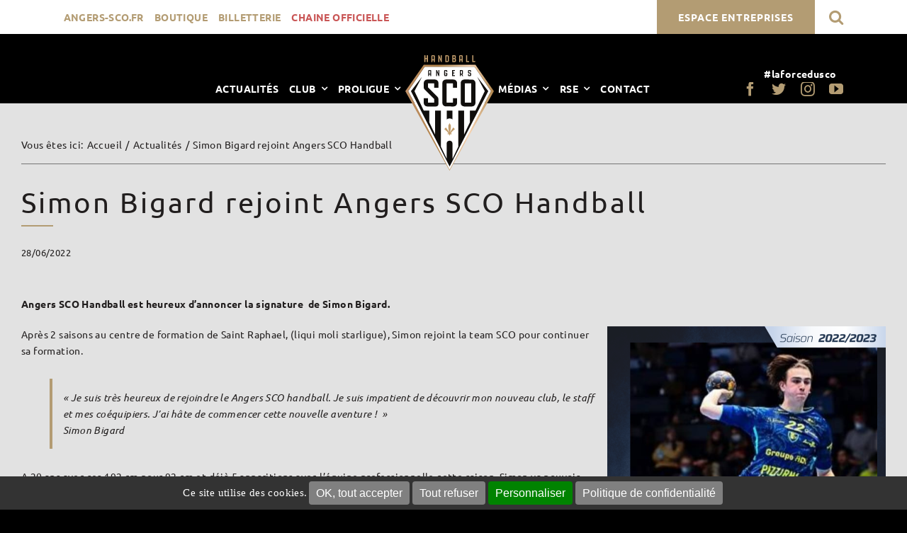

--- FILE ---
content_type: text/html; charset=UTF-8
request_url: https://handball.angers-sco.fr/simon-bigard-rejoint-angers-sco-handball/
body_size: 34443
content:
<!DOCTYPE html>
<html class="avada-html-layout-wide avada-html-header-position-top" lang="fr-FR" prefix="og: http://ogp.me/ns# fb: http://ogp.me/ns/fb#">
<head>
	<meta http-equiv="X-UA-Compatible" content="IE=edge" />
	<meta http-equiv="Content-Type" content="text/html; charset=utf-8"/>
	<meta name="viewport" content="width=device-width, initial-scale=1" />
	<meta name='robots' content='index, follow, max-image-preview:large, max-snippet:-1, max-video-preview:-1' />

	<!-- This site is optimized with the Yoast SEO plugin v26.7 - https://yoast.com/wordpress/plugins/seo/ -->
	<title>Simon Bigard rejoint Angers SCO Handball - Angers SCO Handball</title>
<link data-rocket-prefetch href="https://www.googletagmanager.com" rel="dns-prefetch">
<link data-rocket-prefetch href="https://stats.wp.com" rel="dns-prefetch">
<style id="rocket-critical-css">body:after{content:url(https://handball.angers-sco.fr/wp-content/plugins/custom-twitter-feeds-pro/img/close.png) url(https://handball.angers-sco.fr/wp-content/plugins/custom-twitter-feeds-pro/img/prev.png) url(https://handball.angers-sco.fr/wp-content/plugins/custom-twitter-feeds-pro/img/next.png);display:none}body{display:block}*{box-sizing:border-box}html{overflow-y:scroll}body{margin:0;color:#747474;min-width:320px;-webkit-text-size-adjust:100%;font:13px/20px PTSansRegular,Arial,Helvetica,sans-serif}body #toTop:before{color:#fff}html{overflow-x:hidden}#wrapper{overflow:visible}img{border-style:none;vertical-align:top;max-width:100%;height:auto}a{text-decoration:none;color:#333}#content:after,.clearfix:after{content:"";display:table;clear:both}#main{padding:55px 10px 45px;background:#fff;clear:both}h1.entry-title{margin-top:0;margin-bottom:28px}#content{width:71.1702128%;float:left;min-height:1px}.post{margin-bottom:65px}.single-post .post{margin-bottom:0}.post-content p{margin:0 0 20px}#toTop{background-color:#333;border-radius:4px 4px 0 0;bottom:0;color:#fff;display:none;height:35px;position:fixed;right:75px;text-align:center;text-transform:uppercase;width:48px;opacity:.9;z-index:100000}#toTop:before{line-height:35px;content:'\f106';-webkit-font-smoothing:antialiased;font-family:icomoon;font-size:22px}#toTopHover{display:block;overflow:hidden;float:left;opacity:0}#sliders-container{position:relative}.layout-wide-mode #wrapper{width:100%;max-width:none}.fusion-row{margin:0 auto;zoom:1}.fusion-row:after,.fusion-row:before{content:" ";display:table}.fusion-row:after{clear:both}.fusion-alignleft{display:inline;float:left;margin-right:15px}.fusion-alignright{display:inline;float:right;margin-left:15px}article,main,nav,section{display:block}strong{font-weight:700}.screen-reader-text{border:0;clip:rect(1px,1px,1px,1px);-webkit-clip-path:inset(50%);clip-path:inset(50%);height:1px;margin:-1px;overflow:hidden;padding:0;position:absolute!important;width:1px;word-wrap:normal!important}.fusion-breadcrumb-prefix{padding-right:5px}.fusion-breadcrumb-sep{padding:0 5px}.fusion-inline-sep{padding:0 5px}.fusion-inline-sep:last-child{display:none}.post-content p{margin-top:0;margin-bottom:20px}.rich-snippet-hidden{display:none}.fusion-logo{display:block;float:left;max-width:100%;zoom:1}.fusion-logo:after,.fusion-logo:before{content:" ";display:table}.fusion-logo:after{clear:both}.fusion-logo a{display:block;max-width:100%}.fusion-logo img{width:auto}.fusion-mobile-logo{display:none}.fusion-secondary-header{border-bottom:1px solid transparent}.fusion-secondary-header .fusion-alignleft{float:left;margin-right:0;-webkit-flex-grow:1;-ms-flex-positive:1;flex-grow:1}.fusion-secondary-header .fusion-alignright{float:right;margin-left:0;-webkit-flex-grow:1;-ms-flex-positive:1;flex-grow:1}.fusion-secondary-header .fusion-alignright>*{float:right}.fusion-secondary-header .fusion-row{display:-webkit-flex;display:-ms-flexbox;display:flex;-webkit-justify-content:space-between;-ms-flex-pack:justify;justify-content:space-between;-webkit-align-items:center;-ms-flex-align:center;align-items:center}.fusion-secondary-header .fusion-mobile-nav-holder{width:80%;margin:0 auto}.fusion-contact-info{line-height:43px}.fusion-header-tagline{margin:0;padding:0;line-height:32px;font-weight:400}body.side-header #side-header .fusion-main-menu ul ul{right:auto}body.side-header-left #wrapper{margin-left:280px;width:auto}body.side-header-left #side-header{left:0}body.side-header-left #side-header .side-header-border{border-right-width:1px;border-right-style:solid}body.side-header-left #side-header .fusion-main-menu>ul>li>ul{left:279px;top:0}#side-header{width:280px;height:100%;position:absolute;z-index:3000;-webkit-backface-visibility:hidden;box-sizing:border-box}#side-header .side-header-background-color,#side-header .side-header-background-image,#side-header .side-header-border{z-index:-1;position:absolute;top:0;bottom:0;height:100vh;width:280px}#side-header .side-header-border{z-index:0}#side-header .side-header-wrapper{padding-bottom:20px;z-index:1;zoom:1}#side-header .side-header-wrapper:after,#side-header .side-header-wrapper:before{content:" ";display:table}#side-header .side-header-wrapper:after{clear:both}#side-header .fusion-logo{float:none}#side-header .fusion-logo-center .fusion-logo{float:none;text-align:center}#side-header .fusion-main-menu{float:none;-webkit-backface-visibility:hidden;position:relative;z-index:1;clear:both}#side-header .fusion-main-menu ul ul{top:0;border-top:0}#side-header .fusion-main-menu>ul>li{float:none;padding:0}#side-header .fusion-main-menu>ul>li>a{border-top-width:0;border-bottom-width:1px;border-right:0;border-style:solid;height:auto}#side-header .fusion-main-menu>ul>li:first-child>a{border-top-width:1px;border-style:solid}#side-header .fusion-main-menu>ul .sub-menu>li:last-child>a{border-bottom:none}.side-header-left #side-header .fusion-main-menu>ul>li>a{border-left-width:0}#side-header .fusion-header-tagline{margin-top:40px;float:none;text-align:left}#side-header .side-header-content{zoom:1}#side-header .side-header-content:after,#side-header .side-header-content:before{content:" ";display:table}#side-header .side-header-content:after{clear:both}.fusion-main-menu{float:right;position:relative;z-index:200;overflow:hidden}.fusion-main-menu>ul>li:last-child{padding-right:0}.fusion-main-menu ul{list-style:none;margin:0;padding:0}.fusion-main-menu ul a{display:block;box-sizing:content-box}.fusion-main-menu li{float:left;margin:0;padding:0;position:relative}.fusion-main-menu>ul>li{padding-right:45px}.fusion-main-menu>ul>li>a{-webkit-font-smoothing:subpixel-antialiased}.fusion-main-menu .fusion-dropdown-menu{overflow:hidden}.fusion-main-menu .sub-menu{position:absolute;left:0;visibility:hidden;opacity:0;z-index:1}.fusion-main-menu .sub-menu li{float:none;margin:0;padding:0}.fusion-main-menu .sub-menu a{border:0;padding:7px 20px;line-height:19px;text-indent:0;height:auto}.fusion-main-menu .fusion-last-menu-item{padding-right:0}.fusion-secondary-menu{position:relative;z-index:210}.fusion-secondary-menu ul{margin:0;padding:0;list-style:none}.fusion-secondary-menu>ul>li{float:left;border-left:1px solid transparent}.fusion-secondary-menu>ul>li:first-child{border-left:none}.fusion-secondary-menu>ul>li>a{display:-webkit-flex;display:-ms-flexbox;display:flex;-webkit-align-items:center;-ms-flex-align:center;align-items:center;position:relative;padding:0 13px}.fusion-secondary-menu li{position:relative}.fusion-caret{margin-left:6px}.side-header-left .fusion-main-menu .fusion-caret{display:-webkit-inline-flex;display:-ms-inline-flexbox;display:inline-flex}.side-header-left .fusion-main-menu .fusion-caret{position:absolute}.side-header-left .fusion-caret{margin-left:9px}.fusion-caret .fusion-dropdown-indicator{vertical-align:middle}.fusion-caret .fusion-dropdown-indicator:before{content:'\f107';font-family:IcoMoon;font-style:normal}.side-header-left .fusion-main-menu .fusion-caret .fusion-dropdown-indicator:before{content:'\f105'}.fusion-megamenu-icon{display:inline-block;width:26px}.fusion-mobile-nav-holder{display:none;clear:both;color:#333}.fusion-mobile-nav-holder .menu-text{-webkit-font-smoothing:auto}.fusion-mobile-menu-text-align-center .fusion-mobile-nav-item a{text-align:center}.ltr .fusion-mobile-menu-text-align-center .fusion-open-submenu{right:0}.fusion-mobile-menu-text-align-center li.fusion-mobile-nav-item li a:before{content:"-"}.ltr .fusion-mobile-menu-text-align-center li.fusion-mobile-nav-item li a:before{margin-right:2px}.fusion-mobile-nav-holder>ul{display:none;list-style:none;margin:0;padding:0;border-left:1px solid transparent;border-right:1px solid transparent;border-bottom:1px solid transparent}.fusion-mobile-menu-design-modern .fusion-mobile-nav-holder>ul{border:none;border-top:1px solid transparent}.fusion-mobile-nav-holder ul{list-style:none;margin:0;padding:0}.fusion-mobile-nav-item{position:relative;font-size:12px;line-height:normal}.fusion-mobile-nav-item a{color:#333;padding:0 12px;font-size:12px;display:block;border-bottom:1px solid transparent}.fusion-mobile-menu-icons{display:none;position:relative;top:0;right:0;vertical-align:middle;text-align:right}.fusion-mobile-menu-icons a{float:right;font-size:21px;margin-left:20px}.fusion-open-submenu{display:block;z-index:1;position:absolute;top:0;-webkit-appearance:none;-moz-appearance:none;outline:0;background:0 0;min-width:50px;border:none;line-height:15px;font-size:13px;text-align:center}.fusion-open-submenu:before{display:block;margin:0;content:'\e61f';font-family:icomoon}.fusion-page-title-bar{clear:both;padding:0 10px;height:87px;width:100%;background-position:center center;background-repeat:no-repeat;background-origin:border-box;background-color:#f6f6f6;border-top:1px solid #d2d3d4;border-bottom:1px solid #d2d3d4}.fusion-page-title-bar h1{margin:0;padding:0;line-height:26px;font-weight:400;font-size:14px;color:#343333}.fusion-page-title-bar h1{font-size:18px}.fusion-page-title-row{overflow:hidden;margin:0 auto;height:100%;max-width:940px}.fusion-page-title-wrapper{display:-webkit-flex;display:-ms-flexbox;display:flex;-webkit-align-items:center;-ms-flex-align:center;align-items:center;-webkit-justify-content:space-between;-ms-flex-pack:justify;justify-content:space-between;z-index:1;position:relative;height:100%;width:100%}.fusion-page-title-secondary{-webkit-flex-shrink:0;-ms-flex-negative:0;flex-shrink:0;text-align:right}.fusion-breadcrumbs{list-style:none;margin:0;padding:0}.fusion-breadcrumbs span{display:inline-block}.fusion-page-title-bar-left .fusion-page-title-secondary{margin-left:10px}.fusion-meta-info{clear:both;overflow:hidden;margin-top:20px;padding:5px 0;border-top:1px solid #e7e6e6;border-bottom:1px solid #e7e6e6;font-size:12px}[class*=" fusion-icon-"],[class^=fusion-icon-]{font-family:icomoon!important;speak:none;font-style:normal;font-weight:400;font-variant:normal;text-transform:none;line-height:1;-webkit-font-smoothing:antialiased;-moz-osx-font-smoothing:grayscale}.fusion-icon-bars:before{content:"\f0c9"}a.topmenu-entreprise{color:#000!important;margin-right:15px;font-size:13px!important;background-color:#b39c73;padding:10px 15px!important;letter-spacing:0}.fusion-secondary-header{padding:0!important;box-shadow:rgba(0,0,0,.117647) 0 1px 3px;height:70px}body{position:inherit!important}h1{text-transform:uppercase}.button-medium{font-weight:bold!important;padding:16px 30px!important;font-size:14px!important}.fusion-page-title-wrapper{opacity:1!important}.fusion-secondary-header{text-transform:uppercase}#toTop{background-color:#8f7d5c!important;border-radius:0!important;bottom:10px;height:50px!important;width:50px!important;opacity:.9;line-height:50px}#toTop:before{color:#000!important}.fusion-header-tagline{font-size:16px!important;font-weight:600!important}.fusion-secondary-menu>ul>li>a{font-weight:bold;padding-right:20px;letter-spacing:2px;padding-left:20px}.fusion-page-title-bar h1{font-weight:300!important;letter-spacing:3px!important;text-transform:uppercase;color:#211e1e!important}@media only screen and (min-width:800px){.fusion-page-title-bar{margin-top:-32px;z-index:9998}}.fusion-page-title-bar-left .fusion-page-title-secondary{border-bottom:1px solid #757575;margin-bottom:30px;padding:15px 0;margin-left:0!important}.fusion-page-title-captions{width:100%}.fusion-page-title-bar .fusion-breadcrumbs,.fusion-page-title-bar .fusion-breadcrumbs a{text-align:left}.bellows{margin:0!important}.fusion-mobile-nav-item a,.fusion-mobile-nav-holder>ul>li.fusion-mobile-nav-item>a{text-transform:uppercase}#side-header .fusion-main-menu>ul>li>a,#side-header .bellows-main>ul>li>a,.bellows .bellows-nav .bellows-submenu .bellows-target{padding-left:10px!important;text-transform:uppercase;padding-right:0;border-top-color:#525050;border-bottom-color:#525050;text-align:left;min-height:40px;line-height:40px;font-family:Ubuntu,Arial,Helvetica,sans-serif;font-size:14px;font-weight:700;letter-spacing:-0.3px;font-style:normal;color:#fff;padding-bottom:0!important;padding-top:0!important}#side-header .bellows-main>ul>li>a{border-bottom:1px solid #525050}::placeholder{color:#000!important;opacity:1}:-ms-input-placeholder{color:#000!important}::-ms-input-placeholder{color:#000!important}article .fusion-meta-info{margin-top:0px!important;margin-bottom:30px}.fusion-page-title-bar h1:after{left:0;top:auto;background:#b39c73;bottom:-2px;content:" ";display:block;height:2px;width:45px;margin-top:8px}.fusion-meta-info{border:0!important}.fusion-inline-sep{color:#b39c73}.suiveznous{text-align:center;padding:0 0 10px 0}.suiveznous .suiveztitle{font-size:16px!important;color:#b39c73;font-weight:300;margin-bottom:15px;display:block;text-align:center}.suiveznous a{display:inline-block}.suiveznous a i{font-size:22px;margin-right:10px;text-align:center;margin-left:10px}a.tagmenu{color:#fff!important;text-align:center;display:block;font-weight:normal!important}.fusion-mobile-menu-design-modern .fusion-header-tagline{margin:20px auto 0 auto!important}@media only screen and (max-width:800px){.fusion-secondary-header,.fusion-page-title-secondary{display:none!important}body .fusion-page-title-bar{margin-top:20px}nav.bellows-main{display:none}}@media only screen and (min-width:800px){nav.fusion-main-menu{display:none}}.clearfix{clear:both}.fusion-alignleft{display:inline;float:left;margin-right:15px}.fusion-alignright{display:inline;float:right;margin-left:15px}.fusion-builder-row{width:100%;margin:0 auto}.fusion-builder-row:after{clear:both;content:" ";display:table}.fusion-fullwidth{position:relative}.fusion-fullwidth .fusion-row{position:relative;z-index:10}.fusion-column-first{clear:left}.fusion-meta-info{clear:both;overflow:hidden;margin-top:20px;padding:5px 0;border-top:1px solid #e7e6e6;border-bottom:1px solid #e7e6e6;font-size:12px}.fusion-button.button-flat{-webkit-box-shadow:none!important;box-shadow:none!important}.fusion-button{display:inline-block;position:relative;outline:0;zoom:1;border:1px solid transparent;text-align:center;text-transform:uppercase;text-decoration:none;font-weight:700;-webkit-box-sizing:border-box;box-sizing:border-box}.fusion-button:after,.fusion-button:before{content:" ";display:table}.fusion-button:after{clear:both}.fusion-body .fusion-button-square,.fusion-button-square{-webkit-border-radius:0;border-radius:0}.button-medium{padding:11px 23px;line-height:16px;font-size:13px}#main .fullwidth-box .fusion-row{padding-left:0;padding-right:0}.fusion-layout-column{position:relative;float:left;margin-bottom:20px}.fusion-layout-column .fusion-column-wrapper{min-height:1px}.fusion-layout-column.fusion-one-full{float:none;clear:both}.fusion-layout-column.fusion-column-last{margin-left:0;margin-right:0}.fusion-sep-clear{clear:both;display:block;height:1px;font-size:0;line-height:0;width:100%;overflow:hidden}.fusion-separator{border:0 solid #e7e6e6;clear:both;position:relative;z-index:11}.fusion-body .fusion-separator.sep-single{height:auto;border-top-width:1px;border-bottom-width:0}[class*=" fusion-icon-"],[class^=fusion-icon-]{font-family:icomoon!important;speak:none;font-style:normal;font-weight:400;font-variant:normal;text-transform:none;line-height:1;-webkit-font-smoothing:antialiased;-moz-osx-font-smoothing:grayscale}.fusion-icon-bars:before{content:"\f0c9"}@font-face{font-family:'Ubuntu';font-style:italic;font-weight:400;src:local('Ubuntu Italic'),local('Ubuntu-Italic'),url(//fonts.gstatic.com/s/ubuntu/v12/4iCu6KVjbNBYlgoKej70l0w.ttf) format('truetype')}@font-face{font-family:'Ubuntu';font-style:italic;font-weight:700;src:local('Ubuntu Bold Italic'),local('Ubuntu-BoldItalic'),url(//fonts.gstatic.com/s/ubuntu/v12/4iCp6KVjbNBYlgoKejZPslyPN4Q.ttf) format('truetype')}@font-face{font-family:'Ubuntu';font-style:normal;font-weight:300;src:local('Ubuntu Light'),local('Ubuntu-Light'),url(//fonts.gstatic.com/s/ubuntu/v12/4iCv6KVjbNBYlgoC1CzjsGyI.ttf) format('truetype')}@font-face{font-family:'Ubuntu';font-style:normal;font-weight:400;src:local('Ubuntu Regular'),local('Ubuntu-Regular'),url(//fonts.gstatic.com/s/ubuntu/v12/4iCs6KVjbNBYlgoKfw7z.ttf) format('truetype')}@font-face{font-family:'Ubuntu';font-style:normal;font-weight:700;src:local('Ubuntu Bold'),local('Ubuntu-Bold'),url(//fonts.gstatic.com/s/ubuntu/v12/4iCv6KVjbNBYlgoCxCvjsGyI.ttf) format('truetype')}.fa,.fab{-moz-osx-font-smoothing:grayscale;-webkit-font-smoothing:antialiased;display:inline-block;font-style:normal;font-variant:normal;text-rendering:auto;line-height:1}.fa-chevron-down:before{content:"\f078"}.fa-chevron-up:before{content:"\f077"}.fa-instagram:before{content:"\f16d"}.fa-search:before{content:"\f002"}.fa-twitter:before{content:"\f099"}@font-face{font-family:'Font Awesome 5 Brands';font-style:normal;font-weight:400;src:url(//handball.angers-sco.fr/wp-content/themes/Avada/includes/lib/assets/fonts/fontawesome/webfonts/fa-brands-400.eot);src:url(//handball.angers-sco.fr/wp-content/themes/Avada/includes/lib/assets/fonts/fontawesome/webfonts/fa-brands-400.eot?#iefix) format("embedded-opentype"),url(//handball.angers-sco.fr/wp-content/themes/Avada/includes/lib/assets/fonts/fontawesome/webfonts/fa-brands-400.woff2) format("woff2"),url(//handball.angers-sco.fr/wp-content/themes/Avada/includes/lib/assets/fonts/fontawesome/webfonts/fa-brands-400.woff) format("woff"),url(//handball.angers-sco.fr/wp-content/themes/Avada/includes/lib/assets/fonts/fontawesome/webfonts/fa-brands-400.ttf) format("truetype"),url(//handball.angers-sco.fr/wp-content/themes/Avada/includes/lib/assets/fonts/fontawesome/webfonts/fa-brands-400.svg#fontawesome) format("svg")}.fab{font-family:'Font Awesome 5 Brands'}@font-face{font-family:'Font Awesome 5 Free';font-style:normal;font-weight:400;src:url(//handball.angers-sco.fr/wp-content/themes/Avada/includes/lib/assets/fonts/fontawesome/webfonts/fa-regular-400.eot);src:url(//handball.angers-sco.fr/wp-content/themes/Avada/includes/lib/assets/fonts/fontawesome/webfonts/fa-regular-400.eot?#iefix) format("embedded-opentype"),url(//handball.angers-sco.fr/wp-content/themes/Avada/includes/lib/assets/fonts/fontawesome/webfonts/fa-regular-400.woff2) format("woff2"),url(//handball.angers-sco.fr/wp-content/themes/Avada/includes/lib/assets/fonts/fontawesome/webfonts/fa-regular-400.woff) format("woff"),url(//handball.angers-sco.fr/wp-content/themes/Avada/includes/lib/assets/fonts/fontawesome/webfonts/fa-regular-400.ttf) format("truetype"),url(//handball.angers-sco.fr/wp-content/themes/Avada/includes/lib/assets/fonts/fontawesome/webfonts/fa-regular-400.svg#fontawesome) format("svg")}@font-face{font-family:'Font Awesome 5 Free';font-style:normal;font-weight:900;src:url(//handball.angers-sco.fr/wp-content/themes/Avada/includes/lib/assets/fonts/fontawesome/webfonts/fa-solid-900.eot);src:url(//handball.angers-sco.fr/wp-content/themes/Avada/includes/lib/assets/fonts/fontawesome/webfonts/fa-solid-900.eot?#iefix) format("embedded-opentype"),url(//handball.angers-sco.fr/wp-content/themes/Avada/includes/lib/assets/fonts/fontawesome/webfonts/fa-solid-900.woff2) format("woff2"),url(//handball.angers-sco.fr/wp-content/themes/Avada/includes/lib/assets/fonts/fontawesome/webfonts/fa-solid-900.woff) format("woff"),url(//handball.angers-sco.fr/wp-content/themes/Avada/includes/lib/assets/fonts/fontawesome/webfonts/fa-solid-900.ttf) format("truetype"),url(//handball.angers-sco.fr/wp-content/themes/Avada/includes/lib/assets/fonts/fontawesome/webfonts/fa-solid-900.svg#fontawesome) format("svg")}.fa{font-family:'Font Awesome 5 Free';font-weight:900}body,html{background-color:#e2e2e2}#main,.fusion-page-title-bar,.fusion-secondary-header{padding-left:30px;padding-right:30px}#main,#sliders-container,#wrapper,body,html{background-color:#e2e2e2}.fusion-page-title-bar{border-color:rgba(255,255,255,0);border:none;background-color:#e2e2e2;background-size:cover;height:150px;-webkit-background-size:cover;-moz-background-size:cover;-ms-background-size:cover;-o-background-size:cover}.fusion-main-menu .sub-menu,.fusion-main-menu .sub-menu li a,body{font-family:Ubuntu,Arial,Helvetica,sans-serif;font-weight:400;letter-spacing:0.4px;font-style:normal}.fusion-main-menu .sub-menu,.fusion-main-menu .sub-menu li a,body{line-height:1.7}body{font-size:14px}.post .post-content,body{color:#211e1e}.fusion-page-title-bar .fusion-breadcrumbs{font-size:14px}.fusion-main-menu>ul>li>a{font-family:Ubuntu,Arial,Helvetica,sans-serif;font-size:14px;font-weight:700;letter-spacing:-0.3px;font-style:normal}#main .fusion-row,.fusion-page-title-row{max-width:}.fusion-meta-info{font-size:13px}.fusion-page-title-bar h1{color:#211e1e}body a,body a:after,body a:before{color:#b39c73}.fusion-page-title-bar .fusion-breadcrumbs,.fusion-page-title-bar .fusion-breadcrumbs a{color:#211e1e}.fusion-page-title-bar .fusion-page-title-row h1{font-size:40px;line-height:1.2}.layout-wide-mode .fusion-page-title-row{max-width:100%}.fusion-page-title-bar h1{font-family:Ubuntu,Arial,Helvetica,sans-serif;font-weight:400;line-height:1.2;letter-spacing:0.6px;font-style:normal}.fusion-header-tagline{font-family:Ubuntu,Arial,Helvetica,sans-serif;font-weight:400;line-height:1.30;letter-spacing:0.8px;font-style:normal}h1{margin-top:0.7em;margin-bottom:0.7em}h3{margin-top:0.30em;margin-bottom:0.45em}#side-header .fusion-logo{margin-top:;margin-right:;margin-bottom:;margin-left:}.fusion-secondary-header{background-color:#ffffff;font-size:15px;color:#b39c73;border-bottom-color:#525050}.fusion-secondary-header a{color:#b39c73}.fusion-header-tagline{font-size:18px;color:#ffffff}#side-header{width:190px}#side-header .side-header-background-image{width:190px}#side-header .side-header-background-color{width:190px}#side-header .side-header-border{width:190px;border-color:#525050}.side-header-wrapper{padding-top:0px;padding-bottom:0px}#side-header .side-header-content{padding-left:0;padding-right:0}#side-header .fusion-main-menu>ul>li>a{padding-left:0;padding-right:0;border-top-color:#525050;border-bottom-color:#525050;text-align:left;min-height:40px}.side-header-left .fusion-main-menu>ul>li>a>.fusion-caret{right:0}body.side-header-left #side-header .fusion-main-menu>ul>li>ul{left:189px}.fusion-main-menu>ul>li{padding-right:30px}.fusion-main-menu>ul>li>a{height:40px;line-height:40px;padding-left:15px;padding-right:15px}.fusion-main-menu>ul>li>a{color:#ffffff}.fusion-main-menu>ul>li{padding-right:0px}#side-header .fusion-main-menu>ul>li{border-right:1px solid transparent}.fusion-main-menu .sub-menu{background-color:#ffffff;width:210px;font-family:Ubuntu,Arial,Helvetica,sans-serif;font-weight:400}.fusion-main-menu .fusion-dropdown-menu .sub-menu li a{border-bottom:none}.fusion-main-menu .fusion-dropdown-menu .sub-menu li a,.fusion-main-menu .sub-menu li a{padding-top:7px;padding-bottom:7px;color:#474747;font-family:Ubuntu,Arial,Helvetica,sans-serif;font-weight:400;font-size:15px}.fusion-secondary-menu>ul>li{border-color:rgba(255,255,255,0)}.fusion-secondary-menu>ul>li>a{height:38px}.fusion-contact-info{line-height:38px}.fusion-mobile-nav-holder>ul li a{font-family:'Ubuntu';font-weight:400;font-style:normal}.fusion-mobile-menu-design-modern .fusion-mobile-nav-holder>ul,.fusion-mobile-nav-holder>ul{border-color:rgba(234,234,234,0)}.fusion-mobile-nav-item .fusion-open-submenu{color:#474747}.fusion-mobile-nav-item a{color:#474747;line-height:50px;background-color:#ffffff;border-color:rgba(234,234,234,0);height:50px}.fusion-mobile-nav-item a,.fusion-mobile-nav-holder>ul>li.fusion-mobile-nav-item>a{font-size:19px;letter-spacing:0px}.fusion-mobile-nav-item a:before{color:#474747}.fusion-mobile-menu-icons{margin-top:55px}.fusion-mobile-menu-icons a,.fusion-mobile-menu-icons a:after,.fusion-mobile-menu-icons a:before{color:#ffffff}.fusion-open-submenu{font-size:19px;height:50px;line-height:50px}body,html{background-color:#000000}.side-header-background-color{background-color:rgba(0,0,0,1)}#main{padding-top:30px;padding-bottom:120px}body.side-header-left #wrapper{margin-left:190px}.fusion-builder-row.fusion-row{max-width:}.fusion-separator.sep-single{border-color:#b39c73}.fusion-button{font-family:Ubuntu,Arial,Helvetica,sans-serif;font-weight:400;letter-spacing:1px}.post .fusion-meta-info{border-color:#b39c73}@media only screen and (max-width:800px){#side-header,.side-header-background-color{background-color:#211e1e}#side-header .fusion-mobile-logo-1 .fusion-standard-logo,.fusion-mobile-logo-1 .fusion-standard-logo{display:none}#side-header .fusion-mobile-logo,.fusion-mobile-logo{display:inline-block}}@media only screen and (max-width:990px){.fusion-secondary-header{background-color:rgb(255,255,255)}.fusion-body .fusion-page-title-bar .fusion-breadcrumbs{display:none}.fusion-body .fusion-page-title-bar{padding-top:5px;padding-bottom:5px;min-height:60px;height:auto}.fusion-page-title-row{display:flex;align-items:center;width:100%;min-height:60px}.fusion-page-title-captions{width:100%}.fusion-layout-column{margin-left:0!important;margin-right:0!important;width:100%!important}}@media only screen and (min-device-width:768px) and (max-device-width:1024px) and (orientation:portrait){.fusion-body .fusion-page-title-bar .fusion-breadcrumbs{display:none}.fusion-body .fusion-page-title-bar{height:70px}.fusion-page-title-wrapper{display:table-cell;vertical-align:middle}.fusion-layout-column.fusion-column-last{clear:right;zoom:1;margin-left:0;margin-right:0}.fusion-layout-column.fusion-one-full{clear:both}}@font-face{font-family:"icomoon";src:url('//handball.angers-sco.fr/wp-content/themes/Avada/includes/lib/assets/fonts/icomoon/icomoon.eot');src:url('//handball.angers-sco.fr/wp-content/themes/Avada/includes/lib/assets/fonts/icomoon/icomoon.eot?#iefix') format('embedded-opentype'),url('//handball.angers-sco.fr/wp-content/themes/Avada/includes/lib/assets/fonts/icomoon/icomoon.woff') format('woff'),url('//handball.angers-sco.fr/wp-content/themes/Avada/includes/lib/assets/fonts/icomoon/icomoon.ttf') format('truetype'),url('//handball.angers-sco.fr/wp-content/themes/Avada/includes/lib/assets/fonts/icomoon/icomoon.svg#icomoon') format('svg');font-weight:normal;font-style:normal}@media only screen and (min-width:800px){.fusion-icon-only-link .menu-title{display:none}}@media only screen and (max-width:800px){body.side-header #wrapper{margin-left:0!important;margin-right:0!important}#side-header{position:static;height:auto;width:100%!important;padding:20px 30px!important;margin:0!important}#side-header .side-header-styling-wrapper{display:none}#side-header .side-header-wrapper{padding-top:0;padding-bottom:0;position:relative}#side-header .fusion-logo{margin:0!important;float:left}#side-header .side-header-content{padding:0!important}#side-header .fusion-main-menu,#side-header .side-header-content-3{display:none}#side-header.fusion-mobile-menu-design-modern .fusion-logo{float:left;margin:0}#side-header.fusion-mobile-menu-design-modern .fusion-logo-center{float:left}#side-header.fusion-mobile-menu-design-modern .fusion-mobile-menu-icons{display:block}#side-header.fusion-mobile-menu-design-modern .fusion-main-menu-container .fusion-mobile-nav-holder{padding-top:20px;margin-left:-30px;margin-right:-30px;margin-bottom:-20px}#side-header.fusion-mobile-menu-design-modern .fusion-main-menu-container .fusion-mobile-nav-holder>ul{display:block;border-right:0;border-left:0;border-bottom:0}.fusion-mobile-menu-design-modern .fusion-header-tagline{margin-top:10px;float:none;line-height:24px}@media only screen and (-webkit-min-device-pixel-ratio:1.5),only screen and (min-resolution:144dpi),only screen and (min-resolution:1.5dppx){#side-header .fusion-mobile-logo,.fusion-mobile-logo{display:inline-block}}}@media only screen and (max-width:990px){.fusion-secondary-header .fusion-row{display:block}.fusion-secondary-header .fusion-alignleft{margin-right:0}.fusion-secondary-header .fusion-alignright{margin-left:0}body.fusion-body .fusion-secondary-header .fusion-alignright>*{float:none}}@media only screen and (min-device-width:768px) and (max-device-width:1024px) and (orientation:portrait){#wrapper{width:auto!important}.fullwidth-box{background-attachment:scroll!important}.fusion-page-title-wrapper{display:block}.fusion-page-title-bar-left .fusion-page-title-captions,.fusion-page-title-bar-left .fusion-page-title-secondary{display:block;float:none;width:100%;line-height:normal}.fusion-page-title-bar-left .fusion-page-title-secondary{text-align:left}.fusion-page-title-bar .fusion-page-title-secondary{margin:2px 0 0}#toTop{bottom:30px;border-radius:4px;height:40px}#toTop:before{line-height:38px}.fusion-layout-column.fusion-one-full{clear:both}.fusion-layout-column.fusion-column-last{clear:right;zoom:1;margin-left:0;margin-right:0}.fusion-layout-column.fusion-column-last.fusion-one-full{clear:both}.fusion-secondary-header .fusion-row{padding-left:0!important;padding-right:0!important}#main,.fullwidth-box,body{background-attachment:scroll!important}}@media only screen and (min-device-width:768px) and (max-device-width:1024px) and (orientation:landscape){.fullwidth-box{background-attachment:scroll!important}#main,.fullwidth-box,body{background-attachment:scroll!important}}@media only screen and (max-width:990px){.fusion-layout-column{margin-left:0!important;margin-right:0!important}.fusion-body .fusion-layout-column{width:100%!important}.fusion-page-title-row{height:auto}.fusion-page-title-wrapper{-webkit-flex-wrap:wrap;-ms-flex-wrap:wrap;flex-wrap:wrap}.fusion-page-title-bar-left .fusion-page-title-captions,.fusion-page-title-bar-left .fusion-page-title-secondary{display:block;float:none;width:100%;line-height:normal}.fusion-page-title-bar-left .fusion-page-title-secondary{text-align:left}.fusion-page-title-bar-left .fusion-page-title-secondary{margin:2px 0 0}.fusion-contact-info{padding:.6em 30px;line-height:1.5em}#wrapper{width:auto!important}.fullwidth-box{background-attachment:scroll!important}#toTop{bottom:30px;border-radius:4px;height:40px}#toTop:before{line-height:38px}}@media only screen and (max-width:990px){#content{width:100%!important;margin-left:0!important}}@media only screen and (max-width:830px){.fusion-body .fusion-page-title-bar{max-height:none}.fusion-body .fusion-page-title-bar h1{margin:0}#main,body{background-attachment:scroll!important}#content{width:100%!important;margin-left:0!important}}@media only screen and (max-device-width:640px){#wrapper{width:auto!important;overflow-x:hidden!important}.fullwidth-box{background-attachment:scroll!important}#content{width:100%!important;float:none!important;margin-left:0!important;margin-bottom:50px}}.bellows,.bellows .bellows-nav,.bellows .bellows-nav *{-webkit-box-sizing:border-box;-moz-box-sizing:border-box;-ms-box-sizing:border-box;-o-box-sizing:border-box;box-sizing:border-box;line-height:1.3em;padding:0;margin:0;background:none;border:none}.bellows{margin:20px 0;max-width:100%}.bellows.bellows-align-full{float:none}.bellows .bellows-nav,.bellows .bellows-nav .bellows-menu-item,.bellows .bellows-nav .bellows-submenu{list-style:none;margin:0;padding:0}.bellows .bellows-nav .bellows-target{display:block;text-decoration:none;border:none;position:relative}.bellows .bellows-nav .bellows-target{padding:20px}.bellows .bellows-nav .bellows-menu-item-has-children>.bellows-target{padding-right:90px}.bellows .bellows-nav .bellows-submenu{display:none}.bellows .bellows-nav .bellows-subtoggle{height:100%;width:70px;display:block;position:absolute;right:0;top:0}.bellows .bellows-nav .bellows-subtoggle .fa{display:inline-block;position:absolute;top:50%;left:0;width:100%;margin-top:-8px;text-align:center}.bellows .bellows-nav .bellows-menu-item>.bellows-target .bellows-subtoggle .bellows-subtoggle-icon-collapse{display:none}.bellows .bellows-nav .bellows-submenu .bellows-target{padding-top:15px;padding-bottom:15px}.bellows .bellows-nav .bellows-target>.bellows-target-text{display:inline-block;vertical-align:middle;font-family:inherit;font-weight:inherit;color:inherit}</style><link rel="preload" data-rocket-preload as="image" href="https://handball.angers-sco.fr/wp-content/uploads/2022/06/simon-1-e1655194665324.png" fetchpriority="high">
	<link rel="canonical" href="https://handball.angers-sco.fr/simon-bigard-rejoint-angers-sco-handball/" />
	<meta property="og:locale" content="fr_FR" />
	<meta property="og:type" content="article" />
	<meta property="og:title" content="Simon Bigard rejoint Angers SCO Handball - Angers SCO Handball" />
	<meta property="og:url" content="https://handball.angers-sco.fr/simon-bigard-rejoint-angers-sco-handball/" />
	<meta property="og:site_name" content="Angers SCO Handball" />
	<meta property="article:published_time" content="2022-06-28T14:58:36+00:00" />
	<meta property="og:image" content="https://handball.angers-sco.fr/wp-content/uploads/2022/06/sim.png" />
	<meta property="og:image:width" content="1167" />
	<meta property="og:image:height" content="586" />
	<meta property="og:image:type" content="image/png" />
	<meta name="author" content="ScoHandball" />
	<meta name="twitter:card" content="summary_large_image" />
	<meta name="twitter:label1" content="Écrit par" />
	<meta name="twitter:data1" content="ScoHandball" />
	<meta name="twitter:label2" content="Durée de lecture estimée" />
	<meta name="twitter:data2" content="3 minutes" />
	<script type="application/ld+json" class="yoast-schema-graph">{"@context":"https://schema.org","@graph":[{"@type":"Article","@id":"https://handball.angers-sco.fr/simon-bigard-rejoint-angers-sco-handball/#article","isPartOf":{"@id":"https://handball.angers-sco.fr/simon-bigard-rejoint-angers-sco-handball/"},"author":{"name":"ScoHandball","@id":"https://handball.angers-sco.fr/#/schema/person/939201941957bd14e009173af6e1b743"},"headline":"Simon Bigard rejoint Angers SCO Handball","datePublished":"2022-06-28T14:58:36+00:00","mainEntityOfPage":{"@id":"https://handball.angers-sco.fr/simon-bigard-rejoint-angers-sco-handball/"},"wordCount":568,"commentCount":0,"image":{"@id":"https://handball.angers-sco.fr/simon-bigard-rejoint-angers-sco-handball/#primaryimage"},"thumbnailUrl":"https://handball.angers-sco.fr/wp-content/uploads/2022/06/sim.png","articleSection":["Actualités"],"inLanguage":"fr-FR","potentialAction":[{"@type":"CommentAction","name":"Comment","target":["https://handball.angers-sco.fr/simon-bigard-rejoint-angers-sco-handball/#respond"]}]},{"@type":"WebPage","@id":"https://handball.angers-sco.fr/simon-bigard-rejoint-angers-sco-handball/","url":"https://handball.angers-sco.fr/simon-bigard-rejoint-angers-sco-handball/","name":"Simon Bigard rejoint Angers SCO Handball - Angers SCO Handball","isPartOf":{"@id":"https://handball.angers-sco.fr/#website"},"primaryImageOfPage":{"@id":"https://handball.angers-sco.fr/simon-bigard-rejoint-angers-sco-handball/#primaryimage"},"image":{"@id":"https://handball.angers-sco.fr/simon-bigard-rejoint-angers-sco-handball/#primaryimage"},"thumbnailUrl":"https://handball.angers-sco.fr/wp-content/uploads/2022/06/sim.png","datePublished":"2022-06-28T14:58:36+00:00","author":{"@id":"https://handball.angers-sco.fr/#/schema/person/939201941957bd14e009173af6e1b743"},"breadcrumb":{"@id":"https://handball.angers-sco.fr/simon-bigard-rejoint-angers-sco-handball/#breadcrumb"},"inLanguage":"fr-FR","potentialAction":[{"@type":"ReadAction","target":["https://handball.angers-sco.fr/simon-bigard-rejoint-angers-sco-handball/"]}]},{"@type":"ImageObject","inLanguage":"fr-FR","@id":"https://handball.angers-sco.fr/simon-bigard-rejoint-angers-sco-handball/#primaryimage","url":"https://handball.angers-sco.fr/wp-content/uploads/2022/06/sim.png","contentUrl":"https://handball.angers-sco.fr/wp-content/uploads/2022/06/sim.png","width":1167,"height":586},{"@type":"BreadcrumbList","@id":"https://handball.angers-sco.fr/simon-bigard-rejoint-angers-sco-handball/#breadcrumb","itemListElement":[{"@type":"ListItem","position":1,"name":"Accueil","item":"https://handball.angers-sco.fr/"},{"@type":"ListItem","position":2,"name":"Simon Bigard rejoint Angers SCO Handball"}]},{"@type":"WebSite","@id":"https://handball.angers-sco.fr/#website","url":"https://handball.angers-sco.fr/","name":"Angers SCO Handball","description":"Site officiel du Angers SCO Hanball","potentialAction":[{"@type":"SearchAction","target":{"@type":"EntryPoint","urlTemplate":"https://handball.angers-sco.fr/?s={search_term_string}"},"query-input":{"@type":"PropertyValueSpecification","valueRequired":true,"valueName":"search_term_string"}}],"inLanguage":"fr-FR"},{"@type":"Person","@id":"https://handball.angers-sco.fr/#/schema/person/939201941957bd14e009173af6e1b743","name":"ScoHandball","image":{"@type":"ImageObject","inLanguage":"fr-FR","@id":"https://handball.angers-sco.fr/#/schema/person/image/","url":"https://secure.gravatar.com/avatar/9947aeab7b72aff4edb6b8935ecc6bcbdf3375dbdd3b8a4ebfe05ffce66aad12?s=96&d=mm&r=g","contentUrl":"https://secure.gravatar.com/avatar/9947aeab7b72aff4edb6b8935ecc6bcbdf3375dbdd3b8a4ebfe05ffce66aad12?s=96&d=mm&r=g","caption":"ScoHandball"},"url":"https://handball.angers-sco.fr/author/scohandball/"}]}</script>
	<!-- / Yoast SEO plugin. -->


<link rel='dns-prefetch' href='//stats.wp.com' />

<link rel="alternate" type="application/rss+xml" title="Angers SCO Handball &raquo; Flux" href="https://handball.angers-sco.fr/feed/" />
<link rel="alternate" type="application/rss+xml" title="Angers SCO Handball &raquo; Flux des commentaires" href="https://handball.angers-sco.fr/comments/feed/" />
					<link rel="shortcut icon" href="https://handball.angers-sco.fr/wp-content/uploads/2021/05/footsal-sco-favicon.png" type="image/x-icon" />
		
					<!-- Apple Touch Icon -->
			<link rel="apple-touch-icon" sizes="180x180" href="https://handball.angers-sco.fr/wp-content/uploads/2017/11/favicon-rtmaison.png">
		
		
				<link rel="alternate" type="application/rss+xml" title="Angers SCO Handball &raquo; Simon Bigard rejoint Angers SCO Handball Flux des commentaires" href="https://handball.angers-sco.fr/simon-bigard-rejoint-angers-sco-handball/feed/" />
<link rel="alternate" title="oEmbed (JSON)" type="application/json+oembed" href="https://handball.angers-sco.fr/wp-json/oembed/1.0/embed?url=https%3A%2F%2Fhandball.angers-sco.fr%2Fsimon-bigard-rejoint-angers-sco-handball%2F" />
<link rel="alternate" title="oEmbed (XML)" type="text/xml+oembed" href="https://handball.angers-sco.fr/wp-json/oembed/1.0/embed?url=https%3A%2F%2Fhandball.angers-sco.fr%2Fsimon-bigard-rejoint-angers-sco-handball%2F&#038;format=xml" />

		<meta property="og:title" content="Simon Bigard rejoint Angers SCO Handball"/>
		<meta property="og:type" content="article"/>
		<meta property="og:url" content="https://handball.angers-sco.fr/simon-bigard-rejoint-angers-sco-handball/"/>
		<meta property="og:site_name" content="Angers SCO Handball"/>
		<meta property="og:description" content="Angers SCO Handball est heureux d&#039;annoncer la signature  de Simon Bigard.



Après 2 saisons au centre de formation de Saint Raphael, (liqui moli starligue), Simon rejoint la team SCO pour continuer sa formation.
&quot;Je suis très heureux de rejoindre le Angers SCO handball. Je suis impatient de découvrir"/>

									<meta property="og:image" content="https://handball.angers-sco.fr/wp-content/uploads/2022/06/sim.png"/>
							<style id='wp-img-auto-sizes-contain-inline-css' type='text/css'>
img:is([sizes=auto i],[sizes^="auto," i]){contain-intrinsic-size:3000px 1500px}
/*# sourceURL=wp-img-auto-sizes-contain-inline-css */
</style>
<link data-minify="1" rel='preload'  href='https://handball.angers-sco.fr/wp-content/cache/min/1/wp-content/plugins/net-concept-rgpd/includes/plugins/cookies/assets/css/nc-rgpd-cookies.css?ver=1760017282' data-rocket-async="style" as="style" onload="this.onload=null;this.rel='stylesheet'" onerror="this.removeAttribute('data-rocket-async')"  type='text/css' media='all' />
<link rel='preload'  href='https://handball.angers-sco.fr/wp-content/plugins/instagram-feed/css/sbi-styles.min.css?ver=6.10.0' data-rocket-async="style" as="style" onload="this.onload=null;this.rel='stylesheet'" onerror="this.removeAttribute('data-rocket-async')"  type='text/css' media='all' />
<style id='wp-emoji-styles-inline-css' type='text/css'>

	img.wp-smiley, img.emoji {
		display: inline !important;
		border: none !important;
		box-shadow: none !important;
		height: 1em !important;
		width: 1em !important;
		margin: 0 0.07em !important;
		vertical-align: -0.1em !important;
		background: none !important;
		padding: 0 !important;
	}
/*# sourceURL=wp-emoji-styles-inline-css */
</style>
<style id='classic-theme-styles-inline-css' type='text/css'>
/*! This file is auto-generated */
.wp-block-button__link{color:#fff;background-color:#32373c;border-radius:9999px;box-shadow:none;text-decoration:none;padding:calc(.667em + 2px) calc(1.333em + 2px);font-size:1.125em}.wp-block-file__button{background:#32373c;color:#fff;text-decoration:none}
/*# sourceURL=/wp-includes/css/classic-themes.min.css */
</style>
<link rel='preload'  href='https://handball.angers-sco.fr/wp-includes/js/mediaelement/mediaelementplayer-legacy.min.css?ver=4.2.17' data-rocket-async="style" as="style" onload="this.onload=null;this.rel='stylesheet'" onerror="this.removeAttribute('data-rocket-async')"  type='text/css' media='all' />
<link rel='preload'  href='https://handball.angers-sco.fr/wp-includes/js/mediaelement/wp-mediaelement.min.css?ver=a843ec61bc711ccd08b0911c8f06de97' data-rocket-async="style" as="style" onload="this.onload=null;this.rel='stylesheet'" onerror="this.removeAttribute('data-rocket-async')"  type='text/css' media='all' />
<style id='jetpack-sharing-buttons-style-inline-css' type='text/css'>
.jetpack-sharing-buttons__services-list{display:flex;flex-direction:row;flex-wrap:wrap;gap:0;list-style-type:none;margin:5px;padding:0}.jetpack-sharing-buttons__services-list.has-small-icon-size{font-size:12px}.jetpack-sharing-buttons__services-list.has-normal-icon-size{font-size:16px}.jetpack-sharing-buttons__services-list.has-large-icon-size{font-size:24px}.jetpack-sharing-buttons__services-list.has-huge-icon-size{font-size:36px}@media print{.jetpack-sharing-buttons__services-list{display:none!important}}.editor-styles-wrapper .wp-block-jetpack-sharing-buttons{gap:0;padding-inline-start:0}ul.jetpack-sharing-buttons__services-list.has-background{padding:1.25em 2.375em}
/*# sourceURL=https://handball.angers-sco.fr/wp-content/plugins/jetpack/_inc/blocks/sharing-buttons/view.css */
</style>
<style id='global-styles-inline-css' type='text/css'>
:root{--wp--preset--aspect-ratio--square: 1;--wp--preset--aspect-ratio--4-3: 4/3;--wp--preset--aspect-ratio--3-4: 3/4;--wp--preset--aspect-ratio--3-2: 3/2;--wp--preset--aspect-ratio--2-3: 2/3;--wp--preset--aspect-ratio--16-9: 16/9;--wp--preset--aspect-ratio--9-16: 9/16;--wp--preset--color--black: #000000;--wp--preset--color--cyan-bluish-gray: #abb8c3;--wp--preset--color--white: #ffffff;--wp--preset--color--pale-pink: #f78da7;--wp--preset--color--vivid-red: #cf2e2e;--wp--preset--color--luminous-vivid-orange: #ff6900;--wp--preset--color--luminous-vivid-amber: #fcb900;--wp--preset--color--light-green-cyan: #7bdcb5;--wp--preset--color--vivid-green-cyan: #00d084;--wp--preset--color--pale-cyan-blue: #8ed1fc;--wp--preset--color--vivid-cyan-blue: #0693e3;--wp--preset--color--vivid-purple: #9b51e0;--wp--preset--gradient--vivid-cyan-blue-to-vivid-purple: linear-gradient(135deg,rgb(6,147,227) 0%,rgb(155,81,224) 100%);--wp--preset--gradient--light-green-cyan-to-vivid-green-cyan: linear-gradient(135deg,rgb(122,220,180) 0%,rgb(0,208,130) 100%);--wp--preset--gradient--luminous-vivid-amber-to-luminous-vivid-orange: linear-gradient(135deg,rgb(252,185,0) 0%,rgb(255,105,0) 100%);--wp--preset--gradient--luminous-vivid-orange-to-vivid-red: linear-gradient(135deg,rgb(255,105,0) 0%,rgb(207,46,46) 100%);--wp--preset--gradient--very-light-gray-to-cyan-bluish-gray: linear-gradient(135deg,rgb(238,238,238) 0%,rgb(169,184,195) 100%);--wp--preset--gradient--cool-to-warm-spectrum: linear-gradient(135deg,rgb(74,234,220) 0%,rgb(151,120,209) 20%,rgb(207,42,186) 40%,rgb(238,44,130) 60%,rgb(251,105,98) 80%,rgb(254,248,76) 100%);--wp--preset--gradient--blush-light-purple: linear-gradient(135deg,rgb(255,206,236) 0%,rgb(152,150,240) 100%);--wp--preset--gradient--blush-bordeaux: linear-gradient(135deg,rgb(254,205,165) 0%,rgb(254,45,45) 50%,rgb(107,0,62) 100%);--wp--preset--gradient--luminous-dusk: linear-gradient(135deg,rgb(255,203,112) 0%,rgb(199,81,192) 50%,rgb(65,88,208) 100%);--wp--preset--gradient--pale-ocean: linear-gradient(135deg,rgb(255,245,203) 0%,rgb(182,227,212) 50%,rgb(51,167,181) 100%);--wp--preset--gradient--electric-grass: linear-gradient(135deg,rgb(202,248,128) 0%,rgb(113,206,126) 100%);--wp--preset--gradient--midnight: linear-gradient(135deg,rgb(2,3,129) 0%,rgb(40,116,252) 100%);--wp--preset--font-size--small: 10.5px;--wp--preset--font-size--medium: 20px;--wp--preset--font-size--large: 21px;--wp--preset--font-size--x-large: 42px;--wp--preset--font-size--normal: 14px;--wp--preset--font-size--xlarge: 28px;--wp--preset--font-size--huge: 42px;--wp--preset--spacing--20: 0.44rem;--wp--preset--spacing--30: 0.67rem;--wp--preset--spacing--40: 1rem;--wp--preset--spacing--50: 1.5rem;--wp--preset--spacing--60: 2.25rem;--wp--preset--spacing--70: 3.38rem;--wp--preset--spacing--80: 5.06rem;--wp--preset--shadow--natural: 6px 6px 9px rgba(0, 0, 0, 0.2);--wp--preset--shadow--deep: 12px 12px 50px rgba(0, 0, 0, 0.4);--wp--preset--shadow--sharp: 6px 6px 0px rgba(0, 0, 0, 0.2);--wp--preset--shadow--outlined: 6px 6px 0px -3px rgb(255, 255, 255), 6px 6px rgb(0, 0, 0);--wp--preset--shadow--crisp: 6px 6px 0px rgb(0, 0, 0);}:where(.is-layout-flex){gap: 0.5em;}:where(.is-layout-grid){gap: 0.5em;}body .is-layout-flex{display: flex;}.is-layout-flex{flex-wrap: wrap;align-items: center;}.is-layout-flex > :is(*, div){margin: 0;}body .is-layout-grid{display: grid;}.is-layout-grid > :is(*, div){margin: 0;}:where(.wp-block-columns.is-layout-flex){gap: 2em;}:where(.wp-block-columns.is-layout-grid){gap: 2em;}:where(.wp-block-post-template.is-layout-flex){gap: 1.25em;}:where(.wp-block-post-template.is-layout-grid){gap: 1.25em;}.has-black-color{color: var(--wp--preset--color--black) !important;}.has-cyan-bluish-gray-color{color: var(--wp--preset--color--cyan-bluish-gray) !important;}.has-white-color{color: var(--wp--preset--color--white) !important;}.has-pale-pink-color{color: var(--wp--preset--color--pale-pink) !important;}.has-vivid-red-color{color: var(--wp--preset--color--vivid-red) !important;}.has-luminous-vivid-orange-color{color: var(--wp--preset--color--luminous-vivid-orange) !important;}.has-luminous-vivid-amber-color{color: var(--wp--preset--color--luminous-vivid-amber) !important;}.has-light-green-cyan-color{color: var(--wp--preset--color--light-green-cyan) !important;}.has-vivid-green-cyan-color{color: var(--wp--preset--color--vivid-green-cyan) !important;}.has-pale-cyan-blue-color{color: var(--wp--preset--color--pale-cyan-blue) !important;}.has-vivid-cyan-blue-color{color: var(--wp--preset--color--vivid-cyan-blue) !important;}.has-vivid-purple-color{color: var(--wp--preset--color--vivid-purple) !important;}.has-black-background-color{background-color: var(--wp--preset--color--black) !important;}.has-cyan-bluish-gray-background-color{background-color: var(--wp--preset--color--cyan-bluish-gray) !important;}.has-white-background-color{background-color: var(--wp--preset--color--white) !important;}.has-pale-pink-background-color{background-color: var(--wp--preset--color--pale-pink) !important;}.has-vivid-red-background-color{background-color: var(--wp--preset--color--vivid-red) !important;}.has-luminous-vivid-orange-background-color{background-color: var(--wp--preset--color--luminous-vivid-orange) !important;}.has-luminous-vivid-amber-background-color{background-color: var(--wp--preset--color--luminous-vivid-amber) !important;}.has-light-green-cyan-background-color{background-color: var(--wp--preset--color--light-green-cyan) !important;}.has-vivid-green-cyan-background-color{background-color: var(--wp--preset--color--vivid-green-cyan) !important;}.has-pale-cyan-blue-background-color{background-color: var(--wp--preset--color--pale-cyan-blue) !important;}.has-vivid-cyan-blue-background-color{background-color: var(--wp--preset--color--vivid-cyan-blue) !important;}.has-vivid-purple-background-color{background-color: var(--wp--preset--color--vivid-purple) !important;}.has-black-border-color{border-color: var(--wp--preset--color--black) !important;}.has-cyan-bluish-gray-border-color{border-color: var(--wp--preset--color--cyan-bluish-gray) !important;}.has-white-border-color{border-color: var(--wp--preset--color--white) !important;}.has-pale-pink-border-color{border-color: var(--wp--preset--color--pale-pink) !important;}.has-vivid-red-border-color{border-color: var(--wp--preset--color--vivid-red) !important;}.has-luminous-vivid-orange-border-color{border-color: var(--wp--preset--color--luminous-vivid-orange) !important;}.has-luminous-vivid-amber-border-color{border-color: var(--wp--preset--color--luminous-vivid-amber) !important;}.has-light-green-cyan-border-color{border-color: var(--wp--preset--color--light-green-cyan) !important;}.has-vivid-green-cyan-border-color{border-color: var(--wp--preset--color--vivid-green-cyan) !important;}.has-pale-cyan-blue-border-color{border-color: var(--wp--preset--color--pale-cyan-blue) !important;}.has-vivid-cyan-blue-border-color{border-color: var(--wp--preset--color--vivid-cyan-blue) !important;}.has-vivid-purple-border-color{border-color: var(--wp--preset--color--vivid-purple) !important;}.has-vivid-cyan-blue-to-vivid-purple-gradient-background{background: var(--wp--preset--gradient--vivid-cyan-blue-to-vivid-purple) !important;}.has-light-green-cyan-to-vivid-green-cyan-gradient-background{background: var(--wp--preset--gradient--light-green-cyan-to-vivid-green-cyan) !important;}.has-luminous-vivid-amber-to-luminous-vivid-orange-gradient-background{background: var(--wp--preset--gradient--luminous-vivid-amber-to-luminous-vivid-orange) !important;}.has-luminous-vivid-orange-to-vivid-red-gradient-background{background: var(--wp--preset--gradient--luminous-vivid-orange-to-vivid-red) !important;}.has-very-light-gray-to-cyan-bluish-gray-gradient-background{background: var(--wp--preset--gradient--very-light-gray-to-cyan-bluish-gray) !important;}.has-cool-to-warm-spectrum-gradient-background{background: var(--wp--preset--gradient--cool-to-warm-spectrum) !important;}.has-blush-light-purple-gradient-background{background: var(--wp--preset--gradient--blush-light-purple) !important;}.has-blush-bordeaux-gradient-background{background: var(--wp--preset--gradient--blush-bordeaux) !important;}.has-luminous-dusk-gradient-background{background: var(--wp--preset--gradient--luminous-dusk) !important;}.has-pale-ocean-gradient-background{background: var(--wp--preset--gradient--pale-ocean) !important;}.has-electric-grass-gradient-background{background: var(--wp--preset--gradient--electric-grass) !important;}.has-midnight-gradient-background{background: var(--wp--preset--gradient--midnight) !important;}.has-small-font-size{font-size: var(--wp--preset--font-size--small) !important;}.has-medium-font-size{font-size: var(--wp--preset--font-size--medium) !important;}.has-large-font-size{font-size: var(--wp--preset--font-size--large) !important;}.has-x-large-font-size{font-size: var(--wp--preset--font-size--x-large) !important;}
:where(.wp-block-post-template.is-layout-flex){gap: 1.25em;}:where(.wp-block-post-template.is-layout-grid){gap: 1.25em;}
:where(.wp-block-term-template.is-layout-flex){gap: 1.25em;}:where(.wp-block-term-template.is-layout-grid){gap: 1.25em;}
:where(.wp-block-columns.is-layout-flex){gap: 2em;}:where(.wp-block-columns.is-layout-grid){gap: 2em;}
:root :where(.wp-block-pullquote){font-size: 1.5em;line-height: 1.6;}
/*# sourceURL=global-styles-inline-css */
</style>
<link rel='preload'  href='https://handball.angers-sco.fr/wp-content/plugins/custom-twitter-feeds-pro/css/ctf-styles.min.css?ver=2.2.5' data-rocket-async="style" as="style" onload="this.onload=null;this.rel='stylesheet'" onerror="this.removeAttribute('data-rocket-async')"  type='text/css' media='all' />
<link data-minify="1" rel='preload'  href='https://handball.angers-sco.fr/wp-content/cache/min/1/wp-content/plugins/search-filter/style.css?ver=1760017282' data-rocket-async="style" as="style" onload="this.onload=null;this.rel='stylesheet'" onerror="this.removeAttribute('data-rocket-async')"  type='text/css' media='all' />
<link data-minify="1" rel='preload'  href='https://handball.angers-sco.fr/wp-content/cache/min/1/wp-content/plugins/yop-poll/public/assets/css/yop-poll-public-6.5.39.css?ver=1762240790' data-rocket-async="style" as="style" onload="this.onload=null;this.rel='stylesheet'" onerror="this.removeAttribute('data-rocket-async')"  type='text/css' media='all' />
<link data-minify="1" rel='preload'  href='https://handball.angers-sco.fr/wp-content/cache/min/1/wp-content/plugins/tablepress/css/build/default.css?ver=1760017282' data-rocket-async="style" as="style" onload="this.onload=null;this.rel='stylesheet'" onerror="this.removeAttribute('data-rocket-async')"  type='text/css' media='all' />
<link data-minify="1" rel='preload'  href='https://handball.angers-sco.fr/wp-content/cache/min/1/wp-content/themes/scohandball/style.css?ver=1760017282' data-rocket-async="style" as="style" onload="this.onload=null;this.rel='stylesheet'" onerror="this.removeAttribute('data-rocket-async')"  type='text/css' media='all' />
<link rel='preload'  href='https://handball.angers-sco.fr/wp-content/plugins/bellows-accordion-menu/assets/css/bellows.min.css?ver=1.4.4' data-rocket-async="style" as="style" onload="this.onload=null;this.rel='stylesheet'" onerror="this.removeAttribute('data-rocket-async')"  type='text/css' media='all' />
<link data-minify="1" rel='preload'  href='https://handball.angers-sco.fr/wp-content/cache/min/1/wp-content/plugins/bellows-accordion-menu/assets/css/fontawesome/css/font-awesome.min.css?ver=1760017282' data-rocket-async="style" as="style" onload="this.onload=null;this.rel='stylesheet'" onerror="this.removeAttribute('data-rocket-async')"  type='text/css' media='all' />
<link data-minify="1" rel='preload'  href='https://handball.angers-sco.fr/wp-content/cache/min/1/wp-content/uploads/fusion-styles/6145825c56e068daf7042647810614fb.min.css?ver=1760017282' data-rocket-async="style" as="style" onload="this.onload=null;this.rel='stylesheet'" onerror="this.removeAttribute('data-rocket-async')"  type='text/css' media='all' />
<script type="text/javascript" id="nc_rgpd_cookies-js-extra">
/* <![CDATA[ */
var ncRgpdLang = {"reload":"Recharger la page","alertBigScroll":"En continuant de d\u00e9filer,","alertBigClick":"En poursuivant votre navigation,","alertBig":"vous acceptez l'utilisation de services tiers pouvant installer des cookies","alertBigPrivacy":"Ce site utilise des cookies.","alertSmall":"Gestion des services","personalize":"Personnaliser","acceptAll":"OK, tout accepter","rejectAll":"Tout refuser","privacyButton":"Politique de confidentialit\u00e9","close":"Fermer","all":"Pr\u00e9f\u00e9rence pour tous les services","info":"Protection de votre vie priv\u00e9e","disclaimer":"En autorisant ces services tiers, vous acceptez le d\u00e9p\u00f4t et la lecture de cookies et l'utilisation de technologies de suivi n\u00e9cessaires \u00e0 leur bon fonctionnement.","allow":"Autoriser","deny":"Interdire","needed":"Obligatoire","noCookie":"Ce service ne d\u00e9pose aucun cookie.","useCookie":"Ce service peut d\u00e9poser","useCookieCurrent":"Ce service a d\u00e9pos\u00e9","useNoCookie":"Ce service n'a d\u00e9pos\u00e9 aucun cookie.","more":"En savoir plus","source":"Voir le site officiel","credit":"Cookies manager by Net-Concept","fallback":"est d\u00e9sactiv\u00e9.","exempted":"Les cookies de suivi anonymes peuvent \u00eatre autoris\u00e9s par d\u00e9faut. Ils ne permettent pas la collecte de donn\u00e9es personnelles.","mandatory":{"title":"Cookies n\u00e9cessaires","details":"Certains cookies sont n\u00e9cessaires au bon fonctionnement de ce site. Ils ne peuvent pas \u00eatre d\u00e9sactiv\u00e9s."},"ads":{"title":"R\u00e9gies publicitaires","details":"Les r\u00e9gies publicitaires permettent de g\u00e9n\u00e9rer des revenus en commercialisant les espaces publicitaires du site."},"analytic":{"title":"Mesure d'audience","details":"Les services de mesure d'audience permettent de g\u00e9n\u00e9rer des statistiques de fr\u00e9quentation utiles \u00e0 l'am\u00e9lioration du site."},"social":{"title":"R\u00e9seaux sociaux","details":"Les r\u00e9seaux sociaux permettent d'am\u00e9liorer la convivialit\u00e9 du site et aident \u00e0 sa promotion via les partages."},"video":{"title":"Vid\u00e9os","details":"Les services de partage de vid\u00e9o permettent d'enrichir le site de contenu multim\u00e9dia et augmentent sa visibilit\u00e9."},"comment":{"title":"Commentaires","details":"Les gestionnaires de commentaires facilitent le d\u00e9p\u00f4t de vos commentaires et luttent contre le spam."},"support":{"title":"Support","details":"Les services de support vous permettent d'entrer en contact avec l'\u00e9quipe du site et d'aider \u00e0 son am\u00e9lioration."},"api":{"title":"APIs","details":"Les APIs permettent de charger des scripts : g\u00e9olocalisation, moteurs de recherche, traductions, ..."}};
//# sourceURL=nc_rgpd_cookies-js-extra
/* ]]> */
</script>
<script type="text/javascript" src="https://handball.angers-sco.fr/wp-content/plugins/net-concept-rgpd/includes/plugins/cookies/assets/js/nc-rgpd-cookies.min.js?ver=1.2.0" id="nc_rgpd_cookies-js"></script>
<script type="text/javascript" src="https://handball.angers-sco.fr/wp-includes/js/jquery/jquery.min.js?ver=3.7.1" id="jquery-core-js"></script>
<script type="text/javascript" src="https://handball.angers-sco.fr/wp-includes/js/jquery/jquery-migrate.min.js?ver=3.4.1" id="jquery-migrate-js"></script>
<script type="text/javascript" id="yop-public-js-extra">
/* <![CDATA[ */
var objectL10n = {"yopPollParams":{"urlParams":{"ajax":"https://handball.angers-sco.fr/wp-admin/admin-ajax.php","wpLogin":"https://handball.angers-sco.fr/nc-admin/?redirect_to=https%3A%2F%2Fhandball.angers-sco.fr%2Fwp-admin%2Fadmin-ajax.php%3Faction%3Dyop_poll_record_wordpress_vote"},"apiParams":{"reCaptcha":{"siteKey":""},"reCaptchaV2Invisible":{"siteKey":""},"reCaptchaV3":{"siteKey":""},"hCaptcha":{"siteKey":""},"cloudflareTurnstile":{"siteKey":""}},"captchaParams":{"imgPath":"https://handball.angers-sco.fr/wp-content/plugins/yop-poll/public/assets/img/","url":"https://handball.angers-sco.fr/wp-content/plugins/yop-poll/app.php","accessibilityAlt":"Sound icon","accessibilityTitle":"Accessibility option: listen to a question and answer it!","accessibilityDescription":"Type below the \u003Cstrong\u003Eanswer\u003C/strong\u003E to what you hear. Numbers or words:","explanation":"Click or touch the \u003Cstrong\u003EANSWER\u003C/strong\u003E","refreshAlt":"Refresh/reload icon","refreshTitle":"Refresh/reload: get new images and accessibility option!"},"voteParams":{"invalidPoll":"Invalid Poll","noAnswersSelected":"No answer selected","minAnswersRequired":"At least {min_answers_allowed} answer(s) required","maxAnswersRequired":"A max of {max_answers_allowed} answer(s) accepted","noAnswerForOther":"No other answer entered","noValueForCustomField":"{custom_field_name} is required","tooManyCharsForCustomField":"Text for {custom_field_name} is too long","consentNotChecked":"You must agree to our terms and conditions","noCaptchaSelected":"Captcha is required","thankYou":"Thank you for your vote"},"resultsParams":{"singleVote":"vote","multipleVotes":"votes","singleAnswer":"answer","multipleAnswers":"answers"}}};
//# sourceURL=yop-public-js-extra
/* ]]> */
</script>
<script type="text/javascript" src="https://handball.angers-sco.fr/wp-content/plugins/yop-poll/public/assets/js/yop-poll-public-6.5.39.min.js?ver=a843ec61bc711ccd08b0911c8f06de97" id="yop-public-js"></script>
<link rel="https://api.w.org/" href="https://handball.angers-sco.fr/wp-json/" /><link rel="alternate" title="JSON" type="application/json" href="https://handball.angers-sco.fr/wp-json/wp/v2/posts/26182" /><link rel="EditURI" type="application/rsd+xml" title="RSD" href="https://handball.angers-sco.fr/xmlrpc.php?rsd" />

<link rel='shortlink' href='https://handball.angers-sco.fr/?p=26182' />
<style id="bellows-custom-generated-css">
/* Status: Loaded from Transient */

</style>	<style>img#wpstats{display:none}</style>
		<link rel="preload" href="https://handball.angers-sco.fr/wp-content/themes/Avada/includes/lib/assets/fonts/icomoon/awb-icons.woff" as="font" type="font/woff" crossorigin><link rel="preload" href="//handball.angers-sco.fr/wp-content/themes/Avada/includes/lib/assets/fonts/fontawesome/webfonts/fa-brands-400.woff2" as="font" type="font/woff2" crossorigin><link rel="preload" href="//handball.angers-sco.fr/wp-content/themes/Avada/includes/lib/assets/fonts/fontawesome/webfonts/fa-regular-400.woff2" as="font" type="font/woff2" crossorigin><link rel="preload" href="//handball.angers-sco.fr/wp-content/themes/Avada/includes/lib/assets/fonts/fontawesome/webfonts/fa-solid-900.woff2" as="font" type="font/woff2" crossorigin><style type="text/css" id="css-fb-visibility">@media screen and (max-width: 640px){.fusion-no-small-visibility{display:none !important;}body .sm-text-align-center{text-align:center !important;}body .sm-text-align-left{text-align:left !important;}body .sm-text-align-right{text-align:right !important;}body .sm-flex-align-center{justify-content:center !important;}body .sm-flex-align-flex-start{justify-content:flex-start !important;}body .sm-flex-align-flex-end{justify-content:flex-end !important;}body .sm-mx-auto{margin-left:auto !important;margin-right:auto !important;}body .sm-ml-auto{margin-left:auto !important;}body .sm-mr-auto{margin-right:auto !important;}body .fusion-absolute-position-small{position:absolute;top:auto;width:100%;}.awb-sticky.awb-sticky-small{ position: sticky; top: var(--awb-sticky-offset,0); }}@media screen and (min-width: 641px) and (max-width: 1024px){.fusion-no-medium-visibility{display:none !important;}body .md-text-align-center{text-align:center !important;}body .md-text-align-left{text-align:left !important;}body .md-text-align-right{text-align:right !important;}body .md-flex-align-center{justify-content:center !important;}body .md-flex-align-flex-start{justify-content:flex-start !important;}body .md-flex-align-flex-end{justify-content:flex-end !important;}body .md-mx-auto{margin-left:auto !important;margin-right:auto !important;}body .md-ml-auto{margin-left:auto !important;}body .md-mr-auto{margin-right:auto !important;}body .fusion-absolute-position-medium{position:absolute;top:auto;width:100%;}.awb-sticky.awb-sticky-medium{ position: sticky; top: var(--awb-sticky-offset,0); }}@media screen and (min-width: 1025px){.fusion-no-large-visibility{display:none !important;}body .lg-text-align-center{text-align:center !important;}body .lg-text-align-left{text-align:left !important;}body .lg-text-align-right{text-align:right !important;}body .lg-flex-align-center{justify-content:center !important;}body .lg-flex-align-flex-start{justify-content:flex-start !important;}body .lg-flex-align-flex-end{justify-content:flex-end !important;}body .lg-mx-auto{margin-left:auto !important;margin-right:auto !important;}body .lg-ml-auto{margin-left:auto !important;}body .lg-mr-auto{margin-right:auto !important;}body .fusion-absolute-position-large{position:absolute;top:auto;width:100%;}.awb-sticky.awb-sticky-large{ position: sticky; top: var(--awb-sticky-offset,0); }}</style><meta name="generator" content="Powered by Slider Revolution 6.7.38 - responsive, Mobile-Friendly Slider Plugin for WordPress with comfortable drag and drop interface." />
<script data-jetpack-boost="ignore">function setREVStartSize(e){
			//window.requestAnimationFrame(function() {
				window.RSIW = window.RSIW===undefined ? window.innerWidth : window.RSIW;
				window.RSIH = window.RSIH===undefined ? window.innerHeight : window.RSIH;
				try {
					var pw = document.getElementById(e.c).parentNode.offsetWidth,
						newh;
					pw = pw===0 || isNaN(pw) || (e.l=="fullwidth" || e.layout=="fullwidth") ? window.RSIW : pw;
					e.tabw = e.tabw===undefined ? 0 : parseInt(e.tabw);
					e.thumbw = e.thumbw===undefined ? 0 : parseInt(e.thumbw);
					e.tabh = e.tabh===undefined ? 0 : parseInt(e.tabh);
					e.thumbh = e.thumbh===undefined ? 0 : parseInt(e.thumbh);
					e.tabhide = e.tabhide===undefined ? 0 : parseInt(e.tabhide);
					e.thumbhide = e.thumbhide===undefined ? 0 : parseInt(e.thumbhide);
					e.mh = e.mh===undefined || e.mh=="" || e.mh==="auto" ? 0 : parseInt(e.mh,0);
					if(e.layout==="fullscreen" || e.l==="fullscreen")
						newh = Math.max(e.mh,window.RSIH);
					else{
						e.gw = Array.isArray(e.gw) ? e.gw : [e.gw];
						for (var i in e.rl) if (e.gw[i]===undefined || e.gw[i]===0) e.gw[i] = e.gw[i-1];
						e.gh = e.el===undefined || e.el==="" || (Array.isArray(e.el) && e.el.length==0)? e.gh : e.el;
						e.gh = Array.isArray(e.gh) ? e.gh : [e.gh];
						for (var i in e.rl) if (e.gh[i]===undefined || e.gh[i]===0) e.gh[i] = e.gh[i-1];
											
						var nl = new Array(e.rl.length),
							ix = 0,
							sl;
						e.tabw = e.tabhide>=pw ? 0 : e.tabw;
						e.thumbw = e.thumbhide>=pw ? 0 : e.thumbw;
						e.tabh = e.tabhide>=pw ? 0 : e.tabh;
						e.thumbh = e.thumbhide>=pw ? 0 : e.thumbh;
						for (var i in e.rl) nl[i] = e.rl[i]<window.RSIW ? 0 : e.rl[i];
						sl = nl[0];
						for (var i in nl) if (sl>nl[i] && nl[i]>0) { sl = nl[i]; ix=i;}
						var m = pw>(e.gw[ix]+e.tabw+e.thumbw) ? 1 : (pw-(e.tabw+e.thumbw)) / (e.gw[ix]);
						newh =  (e.gh[ix] * m) + (e.tabh + e.thumbh);
					}
					var el = document.getElementById(e.c);
					if (el!==null && el) el.style.height = newh+"px";
					el = document.getElementById(e.c+"_wrapper");
					if (el!==null && el) {
						el.style.height = newh+"px";
						el.style.display = "block";
					}
				} catch(e){
					console.log("Failure at Presize of Slider:" + e)
				}
			//});
		  };</script>
			<script type="text/javascript">
				ncRgpd.init({
					"hashtag": "#ncRgpd",
					/* Ouverture automatique du panel avec le hashtag */
					"highPrivacy": true,
					/* désactiver le consentement implicite (en naviguant) ? */
					"addBtns": true,
					/* Ajout de boutons pour tout accepter/refuser */
					"orientation": "bottom",
					/* position du bandeau */
					"showAlertSmall": false,
					/* afficher le petit bandeau en bas à droite ? */
					"cookieslist": false,
					/* Afficher la liste des cookies installés ? */
					"popupTitle": "",
					"popupContent": "",
					"privacyUrl": "https://handball.angers-sco.fr/politique-de-confidentialite/",
				});

							ncRgpd.services.nc_service_gtag_0 = {
			"key": "nc_service_gtag_0",
			"type": "analytic",
			"name": "Google Analytics",
			"uri": "/politique-de-confidentialite",
			"usage": "Google Analytics (gtag.js) fait partie des services de mesure d\'audience.<br />Les services de mesure d\'audience permettent de générer des statistiques de fréquentation utiles à l\'amélioration du site.",
			"needConsent": false,
			"deactivable": true,
			"cookies": ['_gat_gtag_ UA_131726870_1','_ga','_ga_(.*?)','_gat','_gid','__utma','__utmb','__utmc','__utmt','__utmz'],
			"js": function() {
			"use strict";
			var code_ok = "\r\n\t\t\t\t<!-- Global site tag (gtag.js) - Google Analytics -->\r\n\t\t\t\t<script async src='https:\/\/www.googletagmanager.com\/gtag\/js?id= UA-131726870-1'><\/script>\r\n\t\t\t\t<script>\r\n\t\t\t\t  window.ga_is_coming = true;\t\t\r\n\t\t\t\t  window.gtag_is_coming = true;\r\n\r\n\t\t\t\t  \/\/ Define dataLayer and the gtag function.\r\n\t\t\t\t  window.dataLayer = window.dataLayer || [];\r\n\t\t\t\t  window.gtag = function gtag(){dataLayer.push(arguments);}\r\n\r\n\t\t\t\t  \r\n\r\n\t\t\t\t  gtag('js', new Date()); \r\n\t\t\t\t  gtag('config', ' UA-131726870-1', { 'anonymize_ip': true }); \r\n\t\t\t\t<\/script>";
			ncRgpd.fallback(['nc_service_gtag_0-canvas'], function(x) {
			return code_ok;
			});
			},
			"fallback": function() {
			"use strict";
			var code_nok = "\r\n\t\t\t\t<script>\r\n\t\t\t\t\twindow.ga_fallback = setTimeout( function() {\r\n\t\t\t\t\t\tif( !window.ga_is_coming ) {\r\n\t\t\t\t\t\t\twindow.ga = window.ga || function () {};\r\n\t\t\t\t\t\t}\r\n\t\t\t\t\t\tif( !window.gtag_is_coming ) {\r\n\t\t\t\t\t\t\twindow.gtag = window.gtag || function () {};\r\n\t\t\t\t\t\t}\r\n\t\t\t\t\t}, 2000);\r\n\t\t\t\t<\/script>";
			ncRgpd.fallback(['nc_service_gtag_0-canvas'], function(x) {
			return code_nok;
			});
			}
			};
			(ncRgpd.job = ncRgpd.job || []).push('nc_service_gtag_0');

			</script>

			<!-- RGPD Inserted TAG for nc_service_gtag_0 --><meta name="rgpd-meta-nc_service_gtag_0" class="nc_service_gtag_0-canvas" data-pos="head"><!-- /RGPD Inserted TAG for nc_service_gtag_0 -->		<script type="text/javascript">
			var doc = document.documentElement;
			doc.setAttribute( 'data-useragent', navigator.userAgent );
		</script>
		<script>
/*! loadCSS rel=preload polyfill. [c]2017 Filament Group, Inc. MIT License */
(function(w){"use strict";if(!w.loadCSS){w.loadCSS=function(){}}
var rp=loadCSS.relpreload={};rp.support=(function(){var ret;try{ret=w.document.createElement("link").relList.supports("preload")}catch(e){ret=!1}
return function(){return ret}})();rp.bindMediaToggle=function(link){var finalMedia=link.media||"all";function enableStylesheet(){link.media=finalMedia}
if(link.addEventListener){link.addEventListener("load",enableStylesheet)}else if(link.attachEvent){link.attachEvent("onload",enableStylesheet)}
setTimeout(function(){link.rel="stylesheet";link.media="only x"});setTimeout(enableStylesheet,3000)};rp.poly=function(){if(rp.support()){return}
var links=w.document.getElementsByTagName("link");for(var i=0;i<links.length;i++){var link=links[i];if(link.rel==="preload"&&link.getAttribute("as")==="style"&&!link.getAttribute("data-loadcss")){link.setAttribute("data-loadcss",!0);rp.bindMediaToggle(link)}}};if(!rp.support()){rp.poly();var run=w.setInterval(rp.poly,500);if(w.addEventListener){w.addEventListener("load",function(){rp.poly();w.clearInterval(run)})}else if(w.attachEvent){w.attachEvent("onload",function(){rp.poly();w.clearInterval(run)})}}
if(typeof exports!=="undefined"){exports.loadCSS=loadCSS}
else{w.loadCSS=loadCSS}}(typeof global!=="undefined"?global:this))
</script>
	<meta name="generator" content="WP Rocket 3.20.3" data-wpr-features="wpr_minify_js wpr_async_css wpr_preconnect_external_domains wpr_oci wpr_minify_css wpr_desktop" /></head>

<body class="wp-singular post-template-default single single-post postid-26182 single-format-standard wp-theme-Avada wp-child-theme-scohandball fusion-image-hovers fusion-pagination-sizing fusion-button_type-flat fusion-button_span-no fusion-button_gradient-linear avada-image-rollover-circle-no avada-image-rollover-yes avada-image-rollover-direction-fade fusion-body ltr fusion-sticky-header no-mobile-sticky-header no-mobile-slidingbar no-mobile-totop fusion-disable-outline fusion-sub-menu-fade mobile-logo-pos-center layout-wide-mode avada-has-boxed-modal-shadow-none layout-scroll-offset-full avada-has-zero-margin-offset-top fusion-top-header menu-text-align-left mobile-menu-design-modern fusion-hide-pagination-text fusion-header-layout-v4 avada-responsive avada-footer-fx-none avada-menu-highlight-style-background fusion-search-form-classic fusion-main-menu-search-overlay fusion-avatar-square avada-sticky-shrinkage avada-dropdown-styles avada-blog-layout-grid avada-blog-archive-layout-grid avada-header-shadow-no avada-menu-icon-position-left avada-has-pagetitle-100-width avada-has-pagetitle-bg-full avada-has-breadcrumb-mobile-hidden avada-has-titlebar-bar_and_content avada-social-full-transparent avada-has-pagination-padding avada-flyout-menu-direction-fade avada-ec-views-v1" data-awb-post-id="26182">
		<a class="skip-link screen-reader-text" href="#content">Passer au contenu</a>

	<div  id="boxed-wrapper">
		<div  class="fusion-sides-frame"></div>
		<div  id="wrapper" class="fusion-wrapper">
			<div  id="home" style="position:relative;top:-1px;"></div>
							<div  class="fusion-tb-header"><section class="fusion-fullwidth fullwidth-box fusion-builder-row-1 fusion-flex-container has-pattern-background has-mask-background preheader hundred-percent-fullwidth non-hundred-percent-height-scrolling" style="background-color: var(--awb-color1);background-position: center center;background-repeat: no-repeat;border-width: 0px 0px 0px 0px;border-color:#eae9e9;border-style:solid;" ><div class="fusion-builder-row fusion-row fusion-flex-align-items-flex-start" style="width:104% !important;max-width:104% !important;margin-left: calc(-4% / 2 );margin-right: calc(-4% / 2 );"><div class="fusion-layout-column fusion_builder_column fusion-builder-column-0 fusion_builder_column_2_3 2_3 fusion-flex-column"><div class="fusion-column-wrapper fusion-flex-justify-content-flex-start fusion-content-layout-column" style="background-position:left top;background-repeat:no-repeat;-webkit-background-size:cover;-moz-background-size:cover;-o-background-size:cover;background-size:cover;padding: 0px 0px 0px 0px;"><nav class="fusion-menu-element-wrapper direction-row mode-dropdown expand-method-hover submenu-mode-dropdown mobile-mode-collapse-to-button mobile-size-full-absolute icons-position-left dropdown-carets-yes has-active-border-bottom-no has-active-border-left-no has-active-border-right-no mobile-trigger-fullwidth-off mobile-indent-on mobile-justify-left main-justify-left loading mega-menu-loading expand-right submenu-transition-fade" aria-label="Menu" data-breakpoint="0" data-count="0" data-transition-type="fade" data-transition-time="300"><button type="button" class="avada-menu-mobile-menu-trigger no-text" onClick="fusionNavClickExpandBtn(this);" aria-expanded="false" aria-controls="menu-menu-top-gauche"><span class="inner"><span class="collapsed-nav-text"><span class="screen-reader-text">Toggle Navigation</span></span><span class="collapsed-nav-icon"><span class="collapsed-nav-icon-open fa-bars fas"></span><span class="collapsed-nav-icon-close fa-times fas"></span></span></span></button><style>.fusion-body .fusion-menu-element-wrapper[data-count="0"],.fusion-body .fusion-menu-element-wrapper[data-count="0"] .fusion-menu-element-list .menu-item > a{font-size:14px;}.fusion-body .fusion-menu-element-wrapper[data-count="0"] .fusion-menu-element-list{align-items:center;font-family:"Ubuntu";font-weight:700;min-height:48px;}.fusion-body .fusion-menu-element-wrapper[data-count="0"] > .avada-menu-mobile-menu-trigger{font-family:"Ubuntu";font-weight:700;}.fusion-body .fusion-menu-element-wrapper[data-count="0"] [class*="awb-icon-"],.fusion-body .fusion-menu-element-wrapper[data-count="0"] [class^="awb-icon-"]{font-family:Ubuntu !important;}.fusion-body .fusion-menu-element-wrapper[data-count="0"] .fusion-menu-element-list > li,.fusion-body .fusion-menu-element-wrapper[data-count="0"] .fusion-menu-element-list .fusion-megamenu-title{text-transform:uppercase;}.fusion-body .fusion-menu-element-wrapper[data-count="0"] .fusion-menu-element-list > li{margin-left:calc(15px / 2);margin-right:calc(15px / 2);}.fusion-body .fusion-menu-element-wrapper[data-count="0"]:not(.collapse-enabled) .fusion-menu-element-list > li:not(.fusion-menu-item-button) > a,.fusion-body .fusion-menu-element-wrapper[data-count="0"]:not(.collapse-enabled) .fusion-menu-element-list > li:not(.fusion-menu-item-button) > .fusion-open-nav-submenu{color:var(--awb-color4) !important;}.fusion-body .fusion-menu-element-wrapper[data-count="0"] .fusion-overlay-search .fusion-close-search:before,.fusion-body .fusion-menu-element-wrapper[data-count="0"] .fusion-overlay-search .fusion-close-search:after{background:var(--awb-color4);}.fusion-body .fusion-menu-element-wrapper[data-count="0"]:not(.collapse-enabled) .fusion-menu-element-list > li:not(.fusion-menu-item-button):not(.custom-menu-search-overlay):focus-within > a{color:var(--awb-color7) !important;}.fusion-body .fusion-menu-element-wrapper[data-count="0"]:not(.collapse-enabled) .fusion-menu-element-list > li:not(.fusion-menu-item-button):not(.custom-menu-search-overlay):hover > a,.fusion-body .fusion-menu-element-wrapper[data-count="0"]:not(.collapse-enabled) .fusion-menu-element-list > li:not(.fusion-menu-item-button).hover > a,.fusion-body .fusion-menu-element-wrapper[data-count="0"]:not(.collapse-enabled) .fusion-menu-element-list > li:not(.fusion-menu-item-button):not(.custom-menu-search-overlay):focus > a,.fusion-body .fusion-menu-element-wrapper[data-count="0"]:not(.collapse-enabled) .fusion-menu-element-list > li:not(.fusion-menu-item-button):not(.custom-menu-search-overlay):active > a,.fusion-body .fusion-menu-element-wrapper[data-count="0"]:not(.collapse-enabled) .fusion-menu-element-list > li:not(.fusion-menu-item-button).current-menu-item > a{color:var(--awb-color7) !important;}.fusion-body .fusion-menu-element-wrapper[data-count="0"]:not(.collapse-enabled) .fusion-menu-element-list > li:not(.fusion-menu-item-button).current-menu-ancestor:not(.awb-flyout-top-level-no-link) > a{color:var(--awb-color7) !important;}.fusion-body .fusion-menu-element-wrapper[data-count="0"]:not(.collapse-enabled) .fusion-menu-element-list > li:not(.fusion-menu-item-button).current-menu-parent:not(.awb-flyout-top-level-no-link) > a{color:var(--awb-color7) !important;}.fusion-body .fusion-menu-element-wrapper[data-count="0"]:not(.collapse-enabled) .fusion-menu-element-list > li:not(.fusion-menu-item-button).expanded > a{color:var(--awb-color7) !important;}.fusion-body .fusion-menu-element-wrapper[data-count="0"]:not(.collapse-enabled) .fusion-menu-element-list > li:not(.fusion-menu-item-button):hover > .fusion-open-nav-submenu{color:var(--awb-color7) !important;}.fusion-body .fusion-menu-element-wrapper[data-count="0"]:not(.collapse-enabled) .fusion-menu-element-list > li:not(.fusion-menu-item-button).hover > .fusion-open-nav-submenu{color:var(--awb-color7) !important;}.fusion-body .fusion-menu-element-wrapper[data-count="0"]:not(.collapse-enabled) .fusion-menu-element-list > li:not(.fusion-menu-item-button):focus > .fusion-open-nav-submenu{color:var(--awb-color7) !important;}.fusion-body .fusion-menu-element-wrapper[data-count="0"]:not(.collapse-enabled) .fusion-menu-element-list > li:not(.fusion-menu-item-button):active > .fusion-open-nav-submenu{color:var(--awb-color7) !important;}.fusion-body .fusion-menu-element-wrapper[data-count="0"]:not(.collapse-enabled) .fusion-menu-element-list > li:not(.fusion-menu-item-button):focus-within > .fusion-open-nav-submenu{color:var(--awb-color7) !important;}.fusion-body .fusion-menu-element-wrapper[data-count="0"]:not(.collapse-enabled) .fusion-menu-element-list > li:not(.fusion-menu-item-button).current-menu-item > .fusion-open-nav-submenu{color:var(--awb-color7) !important;}.fusion-body .fusion-menu-element-wrapper[data-count="0"]:not(.collapse-enabled) .fusion-menu-element-list > li:not(.fusion-menu-item-button).current-menu-ancestor > .fusion-open-nav-submenu{color:var(--awb-color7) !important;}.fusion-body .fusion-menu-element-wrapper[data-count="0"]:not(.collapse-enabled) .fusion-menu-element-list > li:not(.fusion-menu-item-button).current-menu-parent > .fusion-open-nav-submenu{color:var(--awb-color7) !important;}.fusion-body .fusion-menu-element-wrapper[data-count="0"]:not(.collapse-enabled) .fusion-menu-element-list > li:not(.fusion-menu-item-button).expanded > .fusion-open-nav-submenu{color:var(--awb-color7) !important;}.fusion-body .fusion-menu-element-wrapper[data-count="0"] .fusion-menu-element-list .sub-menu > li,.fusion-body .fusion-menu-element-wrapper[data-count="0"] .fusion-menu-element-list .sub-menu li a{font-family:inherit;font-weight:400;}.fusion-body .fusion-menu-element-wrapper[data-count="0"]:not(.collapse-enabled) .fusion-menu-element-list > li.menu-item:focus-within > a .fusion-megamenu-icon{color:#65bc7b;}.fusion-body .fusion-menu-element-wrapper[data-count="0"]:not(.collapse-enabled) .fusion-menu-element-list > li.menu-item:hover > a .fusion-megamenu-icon,.fusion-body .fusion-menu-element-wrapper[data-count="0"]:not(.collapse-enabled) .fusion-menu-element-list > li.menu-item.hover > a .fusion-megamenu-icon,.fusion-body .fusion-menu-element-wrapper[data-count="0"]:not(.collapse-enabled) .fusion-menu-element-list > li.menu-item:focus > a .fusion-megamenu-icon,.fusion-body .fusion-menu-element-wrapper[data-count="0"]:not(.collapse-enabled) .fusion-menu-element-list > li.menu-item:active > a .fusion-megamenu-icon,.fusion-body .fusion-menu-element-wrapper[data-count="0"]:not(.collapse-enabled) .fusion-menu-element-list > li.menu-item.current-menu-item > a .fusion-megamenu-icon{color:#65bc7b;}.fusion-body .fusion-menu-element-wrapper[data-count="0"]:not(.collapse-enabled) .fusion-menu-element-list > li.menu-item.current-menu-ancestor > a .fusion-megamenu-icon{color:#65bc7b;}.fusion-body .fusion-menu-element-wrapper[data-count="0"]:not(.collapse-enabled) .fusion-menu-element-list > li:not(.awb-flyout-top-level-no-link).menu-item.current-menu-parent > a .fusion-megamenu-icon{color:#65bc7b;}.fusion-body .fusion-menu-element-wrapper[data-count="0"]:not(.collapse-enabled) .fusion-menu-element-list > li.menu-item.expanded > a .fusion-megamenu-icon{color:#65bc7b;}.fusion-body .fusion-menu-element-wrapper[data-count="0"] .custom-menu-search-dropdown:hover .fusion-main-menu-icon,.fusion-body .fusion-menu-element-wrapper[data-count="0"] .custom-menu-search-overlay:hover .fusion-menu-icon-search.trigger-overlay,.fusion-body .fusion-menu-element-wrapper[data-count="0"] .custom-menu-search-overlay:hover ~ .fusion-overlay-search{color:#65bc7b !important;}</style><ul id="menu-menu-top-gauche" class="fusion-menu fusion-custom-menu fusion-menu-element-list"><li  id="menu-item-19265"  class="menu-item menu-item-type-custom menu-item-object-custom menu-item-19265"  data-item-id="19265"><span class="background-default transition-fade"></span><span class="background-active transition-fade"></span><a  target="_blank" rel="noopener noreferrer" href="http://angers-sco.fr/" class="fusion-background-highlight"><span class="menu-text">angers-sco.fr</span></a></li><li  id="menu-item-19266"  class="menu-item menu-item-type-custom menu-item-object-custom menu-item-19266"  data-item-id="19266"><span class="background-default transition-fade"></span><span class="background-active transition-fade"></span><a  target="_blank" rel="noopener noreferrer" href="https://angers-sco.fr/boutique" class="fusion-background-highlight"><span class="menu-text">Boutique</span></a></li><li  id="menu-item-19267"  class="menu-item menu-item-type-custom menu-item-object-custom menu-item-19267"  data-item-id="19267"><span class="background-default transition-fade"></span><span class="background-active transition-fade"></span><a  target="_blank" rel="noopener noreferrer" href="https://billetterie-handball.angers-sco.fr/fr" class="fusion-background-highlight"><span class="menu-text">Billetterie</span></a></li><li  id="menu-item-26528"  class="itemchaine menu-item menu-item-type-custom menu-item-object-custom menu-item-26528"  data-classes="itemchaine" data-item-id="26528"><span class="background-default transition-fade"></span><span class="background-active transition-fade"></span><a  href="https://sco-tv.angers-sco.fr/" class="fusion-background-highlight"><span class="menu-text">Chaine officielle</span></a></li></ul></nav></div><style type="text/css">.fusion-body .fusion-builder-column-0{width:66.666666666667% !important;margin-top : 0px;margin-bottom : 0px;}.fusion-builder-column-0 > .fusion-column-wrapper {padding-top : 0 !important;padding-right : 0px !important;margin-right : 2.88%;padding-bottom : 0 !important;padding-left : 0px !important;margin-left : 2.88%;}@media only screen and (max-width:1024px) {.fusion-body .fusion-builder-column-0{width:60% !important;order : 0;}.fusion-builder-column-0 > .fusion-column-wrapper {margin-right : 3.2%;margin-left : 3.2%;}}@media only screen and (max-width:640px) {.fusion-body .fusion-builder-column-0{width:100% !important;order : 0;}.fusion-builder-column-0 > .fusion-column-wrapper {margin-right : 1.92%;margin-left : 1.92%;}}</style></div><div class="fusion-layout-column fusion_builder_column fusion-builder-column-1 fusion_builder_column_1_3 1_3 fusion-flex-column fusion-flex-align-self-stretch fusion-no-small-visibility"><div class="fusion-column-wrapper fusion-flex-justify-content-flex-start fusion-content-layout-column" style="background-position:left top;background-repeat:no-repeat;-webkit-background-size:cover;-moz-background-size:cover;-o-background-size:cover;background-size:cover;padding: 0px 0px 0px 0px;"><nav class="fusion-menu-element-wrapper direction-row mode-dropdown expand-method-hover submenu-mode-dropdown mobile-mode-collapse-to-button mobile-size-full-absolute icons-position-left dropdown-carets-yes has-active-border-bottom-no has-active-border-left-no has-active-border-right-no mobile-trigger-fullwidth-off mobile-indent-on mobile-justify-left main-justify-left loading mega-menu-loading expand-right submenu-transition-fade" aria-label="Menu" data-breakpoint="0" data-count="1" data-transition-type="fade" data-transition-time="300"><div class="fusion-overlay-search">		<form role="search" class="searchform fusion-search-form  fusion-search-form-classic" method="get" action="https://handball.angers-sco.fr/">
			<div class="fusion-search-form-content">

				
				<div class="fusion-search-field search-field">
					<label><span class="screen-reader-text">Rechercher:</span>
													<input type="search" value="" name="s" class="s" placeholder="Rechercher..." required aria-required="true" aria-label="Rechercher..."/>
											</label>
				</div>
				<div class="fusion-search-button search-button">
					<input type="submit" class="fusion-search-submit searchsubmit" aria-label="Recherche" value="&#xf002;" />
									</div>

				
			</div>


			
		</form>
		<div class="fusion-search-spacer"></div><a href="#" role="button" aria-label="Fermer la recherche" class="fusion-close-search"></a></div><button type="button" class="avada-menu-mobile-menu-trigger no-text" onClick="fusionNavClickExpandBtn(this);" aria-expanded="false" aria-controls="menu-menu-top-droite"><span class="inner"><span class="collapsed-nav-text"><span class="screen-reader-text">Toggle Navigation</span></span><span class="collapsed-nav-icon"><span class="collapsed-nav-icon-open fa-bars fas"></span><span class="collapsed-nav-icon-close fa-times fas"></span></span></span></button><style>.fusion-body .fusion-menu-element-wrapper[data-count="1"] .fusion-menu-element-list{justify-content:flex-end;align-items:center;font-family:inherit;font-weight:400;min-height:48px;}.fusion-body .fusion-menu-element-wrapper[data-count="1"] [class*="awb-icon-"],.fusion-body .fusion-menu-element-wrapper[data-count="1"] [class^="awb-icon-"]{font-family:inherit !important;}.fusion-body .fusion-menu-element-wrapper[data-count="1"] .fusion-menu-element-list > li{margin-left:calc(20px / 2);margin-right:calc(20px / 2);}.fusion-body .fusion-menu-element-wrapper[data-count="1"] > .avada-menu-mobile-menu-trigger,.fusion-body .fusion-menu-element-wrapper[data-count="1"] .fusion-menu-element-list .sub-menu > li,.fusion-body .fusion-menu-element-wrapper[data-count="1"] .fusion-menu-element-list .sub-menu li a{font-family:inherit;font-weight:400;}.fusion-body .fusion-menu-element-wrapper[data-count="1"]:not(.collapse-enabled) li.menu-item > a.fusion-menu-icon-search,.fusion-body .fusion-menu-element-wrapper[data-count="1"]:not(.collapse-enabled) li.menu-item > .fusion-megamenu-icon,.fusion-body .fusion-menu-element-wrapper[data-count="1"]:not(.collapse-enabled) li.menu-item > a > .fusion-megamenu-icon{font-size:22px;}.fusion-body .fusion-menu-element-wrapper[data-count="1"]:not(.collapse-enabled) .fusion-menu-element-list > li.menu-item > .fusion-megamenu-icon,.fusion-body .fusion-menu-element-wrapper[data-count="1"]:not(.collapse-enabled) .fusion-menu-element-list > li.menu-item > a > .fusion-megamenu-icon{color:var(--awb-color4);}.fusion-body .fusion-menu-element-wrapper[data-count="1"] .custom-menu-search-dropdown .fusion-main-menu-icon,.fusion-body .fusion-menu-element-wrapper[data-count="1"] .custom-menu-search-overlay .fusion-menu-icon-search.trigger-overlay,.fusion-body .fusion-menu-element-wrapper[data-count="1"] .custom-menu-search-overlay ~ .fusion-overlay-search{color:var(--awb-color4) !important;}.fusion-body .fusion-menu-element-wrapper[data-count="1"]:not(.collapse-enabled) .fusion-menu-element-list > li.menu-item:focus-within > a .fusion-megamenu-icon{color:var(--awb-color7);}.fusion-body .fusion-menu-element-wrapper[data-count="1"]:not(.collapse-enabled) .fusion-menu-element-list > li.menu-item:hover > a .fusion-megamenu-icon,.fusion-body .fusion-menu-element-wrapper[data-count="1"]:not(.collapse-enabled) .fusion-menu-element-list > li.menu-item.hover > a .fusion-megamenu-icon,.fusion-body .fusion-menu-element-wrapper[data-count="1"]:not(.collapse-enabled) .fusion-menu-element-list > li.menu-item:focus > a .fusion-megamenu-icon,.fusion-body .fusion-menu-element-wrapper[data-count="1"]:not(.collapse-enabled) .fusion-menu-element-list > li.menu-item:active > a .fusion-megamenu-icon,.fusion-body .fusion-menu-element-wrapper[data-count="1"]:not(.collapse-enabled) .fusion-menu-element-list > li.menu-item.current-menu-item > a .fusion-megamenu-icon{color:var(--awb-color7);}.fusion-body .fusion-menu-element-wrapper[data-count="1"]:not(.collapse-enabled) .fusion-menu-element-list > li.menu-item.current-menu-ancestor > a .fusion-megamenu-icon{color:var(--awb-color7);}.fusion-body .fusion-menu-element-wrapper[data-count="1"]:not(.collapse-enabled) .fusion-menu-element-list > li:not(.awb-flyout-top-level-no-link).menu-item.current-menu-parent > a .fusion-megamenu-icon{color:var(--awb-color7);}.fusion-body .fusion-menu-element-wrapper[data-count="1"]:not(.collapse-enabled) .fusion-menu-element-list > li.menu-item.expanded > a .fusion-megamenu-icon{color:var(--awb-color7);}.fusion-body .fusion-menu-element-wrapper[data-count="1"] .custom-menu-search-dropdown:hover .fusion-main-menu-icon,.fusion-body .fusion-menu-element-wrapper[data-count="1"] .custom-menu-search-overlay:hover .fusion-menu-icon-search.trigger-overlay,.fusion-body .fusion-menu-element-wrapper[data-count="1"] .custom-menu-search-overlay:hover ~ .fusion-overlay-search{color:var(--awb-color7) !important;}</style><ul id="menu-menu-top-droite" class="fusion-menu fusion-custom-menu fusion-menu-element-list"><li  id="menu-item-26833"  class="espace menu-item menu-item-type-post_type menu-item-object-page menu-item-26833 fusion-menu-item-button"  data-classes="espace" data-item-id="26833"><span class="background-default transition-fade"></span><span class="background-active transition-fade"></span><a  href="https://handball.angers-sco.fr/business/" class="fusion-background-highlight"><span class="menu-text fusion-button button-default button-medium">Espace entreprises</span></a></li><li  id="menu-item-26524"  class="itemsearch menu-item menu-item-type-custom menu-item-object-custom custom-menu-search custom-menu-search-overlay menu-item-26524"  data-classes="itemsearch" data-item-id="26524"><span class="background-default transition-fade"></span><span class="background-active transition-fade"></span><a class="fusion-main-menu-icon fusion-menu-icon-search trigger-overlay fusion-icon-only-link" href="#" aria-label="Recherche" data-title="Recherche" title="Recherche" role="button" aria-expanded="false"></a><div class="fusion-menu-form-inline">		<form role="search" class="searchform fusion-search-form  fusion-search-form-classic" method="get" action="https://handball.angers-sco.fr/">
			<div class="fusion-search-form-content">

				
				<div class="fusion-search-field search-field">
					<label><span class="screen-reader-text">Rechercher:</span>
													<input type="search" value="" name="s" class="s" placeholder="Rechercher..." required aria-required="true" aria-label="Rechercher..."/>
											</label>
				</div>
				<div class="fusion-search-button search-button">
					<input type="submit" class="fusion-search-submit searchsubmit" aria-label="Recherche" value="&#xf002;" />
									</div>

				
			</div>


			
		</form>
		<div class="fusion-search-spacer"></div><a href="#" role="button" aria-label="Fermer la recherche" class="fusion-close-search"></a></div></li></ul></nav></div><style type="text/css">.fusion-body .fusion-builder-column-1{width:33.333333333333% !important;margin-top : 0px;margin-bottom : 0px;}.fusion-builder-column-1 > .fusion-column-wrapper {padding-top : 0 !important;padding-right : 0px !important;margin-right : 5.76%;padding-bottom : 0 !important;padding-left : 0px !important;margin-left : 5.76%;}@media only screen and (max-width:1024px) {.fusion-body .fusion-builder-column-1{width:40% !important;order : 0;}.fusion-builder-column-1 > .fusion-column-wrapper {margin-right : 4.8%;margin-left : 4.8%;}}@media only screen and (max-width:640px) {.fusion-body .fusion-builder-column-1{width:100% !important;order : 0;}.fusion-builder-column-1 > .fusion-column-wrapper {margin-right : 1.92%;margin-left : 1.92%;}}</style></div></div><style type="text/css">.fusion-body .fusion-flex-container.fusion-builder-row-1{ padding-top : 0px;margin-top : 0px;padding-right : 7%;padding-bottom : 0px;margin-bottom : 0px;padding-left : 7%;}@media only screen and (max-width:1024px) {.fusion-body .fusion-flex-container.fusion-builder-row-1{ padding-right : 15px;padding-left : 15px;}}@media only screen and (max-width:640px) {.fusion-body .fusion-flex-container.fusion-builder-row-1{ padding-right : 20px;padding-left : 20px;}}</style></section><header class="fusion-fullwidth fullwidth-box fusion-builder-row-2 fusion-flex-container has-pattern-background has-mask-background hundred-percent-fullwidth non-hundred-percent-height-scrolling" style="background-color: var(--awb-color8);background-position: center center;background-repeat: no-repeat;border-width: 0px 0px 0px 0px;border-color:#eae9e9;border-style:solid;" ><div class="fusion-builder-row fusion-row fusion-flex-align-items-flex-start" style="width:104% !important;max-width:104% !important;margin-left: calc(-4% / 2 );margin-right: calc(-4% / 2 );"><div class="fusion-layout-column fusion_builder_column fusion-builder-column-2 fusion-flex-column fusion-flex-align-self-flex-end fusion-no-small-visibility"><div class="fusion-column-wrapper fusion-flex-justify-content-flex-end fusion-content-layout-column" style="background-position:left top;background-repeat:no-repeat;-webkit-background-size:cover;-moz-background-size:cover;-o-background-size:cover;background-size:cover;padding: 0px 0px 0px 0px;"><nav class="fusion-menu-element-wrapper direction-row mode-dropdown expand-method-hover submenu-mode-dropdown mobile-mode-collapse-to-button mobile-size-full-absolute icons-position-left dropdown-carets-yes has-active-border-bottom-yes has-active-border-left-no has-active-border-right-no mobile-trigger-fullwidth-off mobile-indent-on mobile-justify-left main-justify-left loading mega-menu-loading dropdown-arrows-parent expand-right submenu-transition-fade" aria-label="Menu" data-breakpoint="0" data-count="2" data-transition-type="fade" data-transition-time="300"><button type="button" class="avada-menu-mobile-menu-trigger no-text" onClick="fusionNavClickExpandBtn(this);" aria-expanded="false" aria-controls="menu-menu-principal-gauche"><span class="inner"><span class="collapsed-nav-text"><span class="screen-reader-text">Toggle Navigation</span></span><span class="collapsed-nav-icon"><span class="collapsed-nav-icon-open fa-bars fas"></span><span class="collapsed-nav-icon-close fa-times fas"></span></span></span></button><style>.fusion-body .fusion-menu-element-wrapper[data-count="2"],.fusion-body .fusion-menu-element-wrapper[data-count="2"] .fusion-menu-element-list .menu-item > a{font-size:14px;}.fusion-body .fusion-menu-element-wrapper[data-count="2"] .fusion-menu-element-list{justify-content:flex-end;font-family:"Ubuntu";font-weight:700;min-height:40px;}.fusion-body .fusion-menu-element-wrapper[data-count="2"] > .avada-menu-mobile-menu-trigger{font-family:"Ubuntu";font-weight:700;}.fusion-body .fusion-menu-element-wrapper[data-count="2"] [class*="awb-icon-"],.fusion-body .fusion-menu-element-wrapper[data-count="2"] [class^="awb-icon-"]{font-family:Ubuntu !important;}.fusion-body .fusion-menu-element-wrapper[data-count="2"] .fusion-menu-element-list > li,.fusion-body .fusion-menu-element-wrapper[data-count="2"] .fusion-menu-element-list .fusion-megamenu-title{text-transform:uppercase;}.fusion-body .fusion-menu-element-wrapper[data-count="2"] .fusion-menu-element-list > li{margin-left:calc(15px / 2);margin-right:calc(15px / 2);}.fusion-body .fusion-menu-element-wrapper[data-count="2"] .fusion-menu-element-list > li:not(.fusion-menu-item-button):not(.menu-item-has-children):focus-within > a{padding-bottom:calc(0px + 2px);}.fusion-body .fusion-menu-element-wrapper[data-count="2"] .fusion-menu-element-list > li:not(.fusion-menu-item-button) > a,.fusion-body .fusion-menu-element-wrapper[data-count="2"] .fusion-menu-element-list > li:not(.fusion-menu-item-button):not(.menu-item-has-children):hover > a,.fusion-body .fusion-menu-element-wrapper[data-count="2"] .fusion-menu-element-list > li:not(.fusion-menu-item-button):not(.menu-item-has-children).hover > a,.fusion-body .fusion-menu-element-wrapper[data-count="2"] .fusion-menu-element-list > li:not(.fusion-menu-item-button):not(.menu-item-has-children):focus > a,.fusion-body .fusion-menu-element-wrapper[data-count="2"] .fusion-menu-element-list > li:not(.fusion-menu-item-button):not(.menu-item-has-children):active > a,.fusion-body .fusion-menu-element-wrapper[data-count="2"] .fusion-menu-element-list > li:not(.fusion-menu-item-button):not(.menu-item-has-children).current-menu-item > a{padding-bottom:calc(0px + 2px);}.fusion-body .fusion-menu-element-wrapper[data-count="2"] .fusion-menu-element-list > li:not(.fusion-menu-item-button):not(.menu-item-has-children).current-menu-ancestor > a{padding-bottom:calc(0px + 2px);}.fusion-body .fusion-menu-element-wrapper[data-count="2"] .fusion-menu-element-list > li:not(.fusion-menu-item-button):not(.menu-item-has-children).current-menu-parent > a{padding-bottom:calc(0px + 2px);}.fusion-body .fusion-menu-element-wrapper[data-count="2"] .fusion-menu-element-list > li:not(.fusion-menu-item-button):not(.menu-item-has-children).expanded > a{padding-bottom:calc(0px + 2px);}.fusion-body .fusion-menu-element-wrapper[data-count="2"] .fusion-overlay-search .fusion-close-search:before,.fusion-body .fusion-menu-element-wrapper[data-count="2"] .fusion-overlay-search .fusion-close-search:after{background:var(--awb-color1);}.fusion-body .fusion-menu-element-wrapper[data-count="2"]:not(.collapse-enabled) .fusion-menu-element-list > li:not(.fusion-menu-item-button):not(.custom-menu-search-overlay):focus-within > a{color:var(--awb-color1) !important;}.fusion-body .fusion-menu-element-wrapper[data-count="2"]:not(.collapse-enabled) .fusion-menu-element-list > li:not(.fusion-menu-item-button) > a,.fusion-body .fusion-menu-element-wrapper[data-count="2"]:not(.collapse-enabled) .fusion-menu-element-list > li:not(.fusion-menu-item-button) > .fusion-open-nav-submenu,.fusion-body .fusion-menu-element-wrapper[data-count="2"]:not(.collapse-enabled) .fusion-menu-element-list > li:not(.fusion-menu-item-button):not(.custom-menu-search-overlay):hover > a,.fusion-body .fusion-menu-element-wrapper[data-count="2"]:not(.collapse-enabled) .fusion-menu-element-list > li:not(.fusion-menu-item-button).hover > a,.fusion-body .fusion-menu-element-wrapper[data-count="2"]:not(.collapse-enabled) .fusion-menu-element-list > li:not(.fusion-menu-item-button):not(.custom-menu-search-overlay):focus > a,.fusion-body .fusion-menu-element-wrapper[data-count="2"]:not(.collapse-enabled) .fusion-menu-element-list > li:not(.fusion-menu-item-button):not(.custom-menu-search-overlay):active > a,.fusion-body .fusion-menu-element-wrapper[data-count="2"]:not(.collapse-enabled) .fusion-menu-element-list > li:not(.fusion-menu-item-button).current-menu-item > a{color:var(--awb-color1) !important;}.fusion-body .fusion-menu-element-wrapper[data-count="2"]:not(.collapse-enabled) .fusion-menu-element-list > li:not(.fusion-menu-item-button).current-menu-ancestor:not(.awb-flyout-top-level-no-link) > a{color:var(--awb-color1) !important;}.fusion-body .fusion-menu-element-wrapper[data-count="2"]:not(.collapse-enabled) .fusion-menu-element-list > li:not(.fusion-menu-item-button).current-menu-parent:not(.awb-flyout-top-level-no-link) > a{color:var(--awb-color1) !important;}.fusion-body .fusion-menu-element-wrapper[data-count="2"]:not(.collapse-enabled) .fusion-menu-element-list > li:not(.fusion-menu-item-button).expanded > a{color:var(--awb-color1) !important;}.fusion-body .fusion-menu-element-wrapper[data-count="2"]:not(.collapse-enabled) .fusion-menu-element-list > li:not(.fusion-menu-item-button):hover > .fusion-open-nav-submenu{color:var(--awb-color1) !important;}.fusion-body .fusion-menu-element-wrapper[data-count="2"]:not(.collapse-enabled) .fusion-menu-element-list > li:not(.fusion-menu-item-button).hover > .fusion-open-nav-submenu{color:var(--awb-color1) !important;}.fusion-body .fusion-menu-element-wrapper[data-count="2"]:not(.collapse-enabled) .fusion-menu-element-list > li:not(.fusion-menu-item-button):focus > .fusion-open-nav-submenu{color:var(--awb-color1) !important;}.fusion-body .fusion-menu-element-wrapper[data-count="2"]:not(.collapse-enabled) .fusion-menu-element-list > li:not(.fusion-menu-item-button):active > .fusion-open-nav-submenu{color:var(--awb-color1) !important;}.fusion-body .fusion-menu-element-wrapper[data-count="2"]:not(.collapse-enabled) .fusion-menu-element-list > li:not(.fusion-menu-item-button):focus-within > .fusion-open-nav-submenu{color:var(--awb-color1) !important;}.fusion-body .fusion-menu-element-wrapper[data-count="2"]:not(.collapse-enabled) .fusion-menu-element-list > li:not(.fusion-menu-item-button).current-menu-item > .fusion-open-nav-submenu{color:var(--awb-color1) !important;}.fusion-body .fusion-menu-element-wrapper[data-count="2"]:not(.collapse-enabled) .fusion-menu-element-list > li:not(.fusion-menu-item-button).current-menu-ancestor > .fusion-open-nav-submenu{color:var(--awb-color1) !important;}.fusion-body .fusion-menu-element-wrapper[data-count="2"]:not(.collapse-enabled) .fusion-menu-element-list > li:not(.fusion-menu-item-button).current-menu-parent > .fusion-open-nav-submenu{color:var(--awb-color1) !important;}.fusion-body .fusion-menu-element-wrapper[data-count="2"]:not(.collapse-enabled) .fusion-menu-element-list > li:not(.fusion-menu-item-button).expanded > .fusion-open-nav-submenu{color:var(--awb-color1) !important;}.fusion-body .fusion-menu-element-wrapper[data-count="2"] .fusion-menu-element-list > li:not(.fusion-menu-item-button) > .background-default{border-bottom-width:2px;}.fusion-body .fusion-menu-element-wrapper[data-count="2"] .fusion-menu-element-list > li:not(.fusion-menu-item-button) > .background-active{border-bottom-width:2px;border-color:var(--awb-color1);}.fusion-body .fusion-menu-element-wrapper[data-count="2"]:not(.collapse-enabled).expand-method-hover.dropdown-arrows-parent.direction-row.has-active-border-bottom-color-yes > ul > li.menu-item-has-children:hover:after,.fusion-body .fusion-menu-element-wrapper[data-count="2"]:not(.collapse-enabled).expand-method-hover.dropdown-arrows-parent.direction-row.has-active-border-bottom-color-yes > ul > li.menu-item-has-children.hover:after,.fusion-body .fusion-menu-element-wrapper[data-count="2"]:not(.collapse-enabled).expand-method-hover.dropdown-arrows-parent.direction-row.has-active-border-bottom-color-yes > ul > li.menu-item-has-children:focus:after,.fusion-body .fusion-menu-element-wrapper[data-count="2"]:not(.collapse-enabled).expand-method-hover.dropdown-arrows-parent.direction-row.has-active-border-bottom-color-yes > ul > li.menu-item-has-children:active:after{border-top-color:var(--awb-color1);}.fusion-body .fusion-menu-element-wrapper[data-count="2"]:not(.collapse-enabled).expand-method-hover.dropdown-arrows-parent.direction-row.has-active-border-bottom-color-yes > ul > li.menu-item-has-children:focus-within:after{border-top-color:var(--awb-color1);}.fusion-body .fusion-menu-element-wrapper[data-count="2"] .fusion-menu-element-list .sub-menu > li,.fusion-body .fusion-menu-element-wrapper[data-count="2"] .fusion-menu-element-list .sub-menu li a{font-family:inherit;font-weight:400;}.fusion-body .fusion-menu-element-wrapper[data-count="2"]:not(.collapse-enabled) .fusion-menu-element-list > li.menu-item:focus-within > a .fusion-megamenu-icon{color:#65bc7b;}.fusion-body .fusion-menu-element-wrapper[data-count="2"]:not(.collapse-enabled) .fusion-menu-element-list > li.menu-item:hover > a .fusion-megamenu-icon,.fusion-body .fusion-menu-element-wrapper[data-count="2"]:not(.collapse-enabled) .fusion-menu-element-list > li.menu-item.hover > a .fusion-megamenu-icon,.fusion-body .fusion-menu-element-wrapper[data-count="2"]:not(.collapse-enabled) .fusion-menu-element-list > li.menu-item:focus > a .fusion-megamenu-icon,.fusion-body .fusion-menu-element-wrapper[data-count="2"]:not(.collapse-enabled) .fusion-menu-element-list > li.menu-item:active > a .fusion-megamenu-icon,.fusion-body .fusion-menu-element-wrapper[data-count="2"]:not(.collapse-enabled) .fusion-menu-element-list > li.menu-item.current-menu-item > a .fusion-megamenu-icon{color:#65bc7b;}.fusion-body .fusion-menu-element-wrapper[data-count="2"]:not(.collapse-enabled) .fusion-menu-element-list > li.menu-item.current-menu-ancestor > a .fusion-megamenu-icon{color:#65bc7b;}.fusion-body .fusion-menu-element-wrapper[data-count="2"]:not(.collapse-enabled) .fusion-menu-element-list > li:not(.awb-flyout-top-level-no-link).menu-item.current-menu-parent > a .fusion-megamenu-icon{color:#65bc7b;}.fusion-body .fusion-menu-element-wrapper[data-count="2"]:not(.collapse-enabled) .fusion-menu-element-list > li.menu-item.expanded > a .fusion-megamenu-icon{color:#65bc7b;}.fusion-body .fusion-menu-element-wrapper[data-count="2"] .custom-menu-search-dropdown:hover .fusion-main-menu-icon,.fusion-body .fusion-menu-element-wrapper[data-count="2"] .custom-menu-search-overlay:hover .fusion-menu-icon-search.trigger-overlay,.fusion-body .fusion-menu-element-wrapper[data-count="2"] .custom-menu-search-overlay:hover ~ .fusion-overlay-search{color:#65bc7b !important;}</style><ul id="menu-menu-principal-gauche" class="fusion-menu fusion-custom-menu fusion-menu-element-list"><li  id="menu-item-26533"  class="menu-item menu-item-type-post_type menu-item-object-page menu-item-26533"  data-item-id="26533"><span class="background-default transition-fade"></span><span class="background-active transition-fade"></span><a  href="https://handball.angers-sco.fr/actualites/" class="fusion-background-highlight"><span class="menu-text">Actualités</span></a></li><li  id="menu-item-26534"  class="menu-item menu-item-type-post_type menu-item-object-page menu-item-has-children menu-item-26534 fusion-dropdown-menu"  data-item-id="26534"><span class="background-default transition-fade"></span><span class="background-active transition-fade"></span><a  href="https://handball.angers-sco.fr/club/" class="fusion-background-highlight"><span class="menu-text">Club</span><span class="fusion-open-nav-submenu"></span></a><button type="button" aria-label="Open submenu of Club" aria-expanded="false" class="fusion-open-nav-submenu fusion-open-nav-submenu-on-click" onclick="fusionNavClickExpandSubmenuBtn(this);"></button><ul class="sub-menu"><li  id="menu-item-26537"  class="menu-item menu-item-type-post_type menu-item-object-page menu-item-26537 fusion-dropdown-submenu" ><span class="background-default transition-fade"></span><span class="background-active transition-fade"></span><a  href="https://handball.angers-sco.fr/club/organigramme/" class="fusion-background-highlight"><span>Organigramme</span></a></li><li  id="menu-item-26535"  class="menu-item menu-item-type-post_type menu-item-object-page menu-item-26535 fusion-dropdown-submenu" ><span class="background-default transition-fade"></span><span class="background-active transition-fade"></span><a  href="https://handball.angers-sco.fr/club/histoire-et-palmares/" class="fusion-background-highlight"><span>Histoire et palmarès</span></a></li><li  id="menu-item-26536"  class="menu-item menu-item-type-post_type menu-item-object-page menu-item-26536 fusion-dropdown-submenu" ><span class="background-default transition-fade"></span><span class="background-active transition-fade"></span><a  href="https://handball.angers-sco.fr/club/nos-partenaires/" class="fusion-background-highlight"><span>Nos partenaires</span></a></li></ul></li><li  id="menu-item-26538"  class="menu-item menu-item-type-post_type menu-item-object-page menu-item-has-children menu-item-26538 fusion-dropdown-menu"  data-item-id="26538"><span class="background-default transition-fade"></span><span class="background-active transition-fade"></span><a  href="https://handball.angers-sco.fr/proligue/" class="fusion-background-highlight"><span class="menu-text">Proligue</span><span class="fusion-open-nav-submenu"></span></a><button type="button" aria-label="Open submenu of Proligue" aria-expanded="false" class="fusion-open-nav-submenu fusion-open-nav-submenu-on-click" onclick="fusionNavClickExpandSubmenuBtn(this);"></button><ul class="sub-menu"><li  id="menu-item-26540"  class="menu-item menu-item-type-post_type menu-item-object-page menu-item-26540 fusion-dropdown-submenu" ><span class="background-default transition-fade"></span><span class="background-active transition-fade"></span><a  href="https://handball.angers-sco.fr/effectif/" class="fusion-background-highlight"><span>Effectif</span></a></li><li  id="menu-item-26543"  class="menu-item menu-item-type-post_type menu-item-object-page menu-item-26543 fusion-dropdown-submenu" ><span class="background-default transition-fade"></span><span class="background-active transition-fade"></span><a  href="https://handball.angers-sco.fr/club/staff/" class="fusion-background-highlight"><span>Staff</span></a></li><li  id="menu-item-26544"  class="menu-item menu-item-type-post_type menu-item-object-page menu-item-26544 fusion-dropdown-submenu" ><span class="background-default transition-fade"></span><span class="background-active transition-fade"></span><a  href="https://handball.angers-sco.fr/resultats-nationale1-saison22-23/" class="fusion-background-highlight"><span>Résultats et classement</span></a></li><li  id="menu-item-26539"  class="menu-item menu-item-type-post_type menu-item-object-page menu-item-26539 fusion-dropdown-submenu" ><span class="background-default transition-fade"></span><span class="background-active transition-fade"></span><a  href="https://handball.angers-sco.fr/calendrier-proligue-saison20-21/" class="fusion-background-highlight"><span>Calendrier</span></a></li><li  id="menu-item-26545"  class="menu-item menu-item-type-post_type menu-item-object-page menu-item-26545 fusion-dropdown-submenu" ><span class="background-default transition-fade"></span><span class="background-active transition-fade"></span><a  href="https://handball.angers-sco.fr/formation/" class="fusion-background-highlight"><span>Formation</span></a></li></ul></li></ul></nav></div><style type="text/css">.fusion-body .fusion-builder-column-2{width:43.5% !important;margin-top : 15px;margin-bottom : 0px;}.fusion-builder-column-2 > .fusion-column-wrapper {padding-top : 0px !important;padding-right : 0px !important;margin-right : 0;padding-bottom : 0px !important;padding-left : 0px !important;margin-left : 0;}@media only screen and (max-width:1024px) {.fusion-body .fusion-builder-column-2{width:42.5% !important;order : 0;}.fusion-builder-column-2 > .fusion-column-wrapper {margin-right : 0;margin-left : 0;}}@media only screen and (max-width:640px) {.fusion-body .fusion-builder-column-2{width:100% !important;order : 0;}.fusion-builder-column-2 > .fusion-column-wrapper {margin-right : 1.92%;margin-left : 1.92%;}}</style></div><div class="fusion-layout-column fusion_builder_column fusion-builder-column-3 fusion-flex-column bloclogo"><div class="fusion-column-wrapper fusion-flex-justify-content-flex-start fusion-content-layout-column" style="background-position:left top;background-repeat:no-repeat;-webkit-background-size:cover;-moz-background-size:cover;-o-background-size:cover;background-size:cover;padding: 0px 0px 0px 0px;"><div style="text-align:center;"><span class=" fusion-imageframe imageframe-none imageframe-1 hover-type-none" style="max-width:125px;"><a class="fusion-no-lightbox" href="https://handball.angers-sco.fr/" target="_self" aria-label="LogoScoHand"><img src="https://handball.angers-sco.fr/wp-content/plugins/lazy-load/images/1x1.trans.gif" data-lazy-src="https://handball.angers-sco.fr/wp-content/uploads/2022/10/LogoScoHand.svg" decoding="async" width="132" height="172" alt class="img-responsive wp-image-26619"><noscript><img decoding="async" width="132" height="172" src="https://handball.angers-sco.fr/wp-content/uploads/2022/10/LogoScoHand.svg" alt class="img-responsive wp-image-26619"/></noscript></a></span></div></div><style type="text/css">.fusion-body .fusion-builder-column-3{width:12% !important;margin-top : 0px;margin-bottom : 0px;}.fusion-builder-column-3 > .fusion-column-wrapper {padding-top : 0px !important;padding-right : 0px !important;margin-right : 0;padding-bottom : 0px !important;padding-left : 0px !important;margin-left : 0;}@media only screen and (max-width:1024px) {.fusion-body .fusion-builder-column-3{width:15% !important;order : 0;}.fusion-builder-column-3 > .fusion-column-wrapper {margin-right : 20px;margin-left : 20px;}}@media only screen and (max-width:640px) {.fusion-body .fusion-builder-column-3{width:25% !important;order : 0;}.fusion-builder-column-3 > .fusion-column-wrapper {margin-right : 5px;margin-left : 5px;}}</style></div><div class="fusion-layout-column fusion_builder_column fusion-builder-column-4 fusion-flex-column fusion-flex-align-self-flex-end fusion-no-small-visibility"><div class="fusion-column-wrapper fusion-flex-justify-content-flex-end fusion-content-layout-column" style="background-position:left top;background-repeat:no-repeat;-webkit-background-size:cover;-moz-background-size:cover;-o-background-size:cover;background-size:cover;padding: 0px 0px 0px 0px;"><nav class="fusion-menu-element-wrapper direction-row mode-dropdown expand-method-hover submenu-mode-dropdown mobile-mode-collapse-to-button mobile-size-full-absolute icons-position-left dropdown-carets-yes has-active-border-bottom-yes has-active-border-left-no has-active-border-right-no mobile-trigger-fullwidth-off mobile-indent-on mobile-justify-left main-justify-left loading mega-menu-loading dropdown-arrows-parent expand-right submenu-transition-fade" aria-label="Menu" data-breakpoint="0" data-count="3" data-transition-type="fade" data-transition-time="300"><button type="button" class="avada-menu-mobile-menu-trigger no-text" onClick="fusionNavClickExpandBtn(this);" aria-expanded="false" aria-controls="menu-menu-principal-droite"><span class="inner"><span class="collapsed-nav-text"><span class="screen-reader-text">Toggle Navigation</span></span><span class="collapsed-nav-icon"><span class="collapsed-nav-icon-open fa-bars fas"></span><span class="collapsed-nav-icon-close fa-times fas"></span></span></span></button><style>.fusion-body .fusion-menu-element-wrapper[data-count="3"],.fusion-body .fusion-menu-element-wrapper[data-count="3"] .fusion-menu-element-list .menu-item > a{font-size:14px;}.fusion-body .fusion-menu-element-wrapper[data-count="3"] .fusion-menu-element-list{font-family:"Ubuntu";font-weight:700;min-height:40px;}.fusion-body .fusion-menu-element-wrapper[data-count="3"] > .avada-menu-mobile-menu-trigger{font-family:"Ubuntu";font-weight:700;}.fusion-body .fusion-menu-element-wrapper[data-count="3"] [class*="awb-icon-"],.fusion-body .fusion-menu-element-wrapper[data-count="3"] [class^="awb-icon-"]{font-family:Ubuntu !important;}.fusion-body .fusion-menu-element-wrapper[data-count="3"] .fusion-menu-element-list > li,.fusion-body .fusion-menu-element-wrapper[data-count="3"] .fusion-menu-element-list .fusion-megamenu-title{text-transform:uppercase;}.fusion-body .fusion-menu-element-wrapper[data-count="3"] .fusion-menu-element-list > li{margin-left:calc(15px / 2);margin-right:calc(15px / 2);}.fusion-body .fusion-menu-element-wrapper[data-count="3"] .fusion-menu-element-list > li:not(.fusion-menu-item-button):not(.menu-item-has-children):focus-within > a{padding-bottom:calc(0px + 2px);}.fusion-body .fusion-menu-element-wrapper[data-count="3"] .fusion-menu-element-list > li:not(.fusion-menu-item-button) > a,.fusion-body .fusion-menu-element-wrapper[data-count="3"] .fusion-menu-element-list > li:not(.fusion-menu-item-button):not(.menu-item-has-children):hover > a,.fusion-body .fusion-menu-element-wrapper[data-count="3"] .fusion-menu-element-list > li:not(.fusion-menu-item-button):not(.menu-item-has-children).hover > a,.fusion-body .fusion-menu-element-wrapper[data-count="3"] .fusion-menu-element-list > li:not(.fusion-menu-item-button):not(.menu-item-has-children):focus > a,.fusion-body .fusion-menu-element-wrapper[data-count="3"] .fusion-menu-element-list > li:not(.fusion-menu-item-button):not(.menu-item-has-children):active > a,.fusion-body .fusion-menu-element-wrapper[data-count="3"] .fusion-menu-element-list > li:not(.fusion-menu-item-button):not(.menu-item-has-children).current-menu-item > a{padding-bottom:calc(0px + 2px);}.fusion-body .fusion-menu-element-wrapper[data-count="3"] .fusion-menu-element-list > li:not(.fusion-menu-item-button):not(.menu-item-has-children).current-menu-ancestor > a{padding-bottom:calc(0px + 2px);}.fusion-body .fusion-menu-element-wrapper[data-count="3"] .fusion-menu-element-list > li:not(.fusion-menu-item-button):not(.menu-item-has-children).current-menu-parent > a{padding-bottom:calc(0px + 2px);}.fusion-body .fusion-menu-element-wrapper[data-count="3"] .fusion-menu-element-list > li:not(.fusion-menu-item-button):not(.menu-item-has-children).expanded > a{padding-bottom:calc(0px + 2px);}.fusion-body .fusion-menu-element-wrapper[data-count="3"] .fusion-overlay-search .fusion-close-search:before,.fusion-body .fusion-menu-element-wrapper[data-count="3"] .fusion-overlay-search .fusion-close-search:after{background:var(--awb-color1);}.fusion-body .fusion-menu-element-wrapper[data-count="3"]:not(.collapse-enabled) .fusion-menu-element-list > li:not(.fusion-menu-item-button):not(.custom-menu-search-overlay):focus-within > a{color:var(--awb-color1) !important;}.fusion-body .fusion-menu-element-wrapper[data-count="3"]:not(.collapse-enabled) .fusion-menu-element-list > li:not(.fusion-menu-item-button) > a,.fusion-body .fusion-menu-element-wrapper[data-count="3"]:not(.collapse-enabled) .fusion-menu-element-list > li:not(.fusion-menu-item-button) > .fusion-open-nav-submenu,.fusion-body .fusion-menu-element-wrapper[data-count="3"]:not(.collapse-enabled) .fusion-menu-element-list > li:not(.fusion-menu-item-button):not(.custom-menu-search-overlay):hover > a,.fusion-body .fusion-menu-element-wrapper[data-count="3"]:not(.collapse-enabled) .fusion-menu-element-list > li:not(.fusion-menu-item-button).hover > a,.fusion-body .fusion-menu-element-wrapper[data-count="3"]:not(.collapse-enabled) .fusion-menu-element-list > li:not(.fusion-menu-item-button):not(.custom-menu-search-overlay):focus > a,.fusion-body .fusion-menu-element-wrapper[data-count="3"]:not(.collapse-enabled) .fusion-menu-element-list > li:not(.fusion-menu-item-button):not(.custom-menu-search-overlay):active > a,.fusion-body .fusion-menu-element-wrapper[data-count="3"]:not(.collapse-enabled) .fusion-menu-element-list > li:not(.fusion-menu-item-button).current-menu-item > a{color:var(--awb-color1) !important;}.fusion-body .fusion-menu-element-wrapper[data-count="3"]:not(.collapse-enabled) .fusion-menu-element-list > li:not(.fusion-menu-item-button).current-menu-ancestor:not(.awb-flyout-top-level-no-link) > a{color:var(--awb-color1) !important;}.fusion-body .fusion-menu-element-wrapper[data-count="3"]:not(.collapse-enabled) .fusion-menu-element-list > li:not(.fusion-menu-item-button).current-menu-parent:not(.awb-flyout-top-level-no-link) > a{color:var(--awb-color1) !important;}.fusion-body .fusion-menu-element-wrapper[data-count="3"]:not(.collapse-enabled) .fusion-menu-element-list > li:not(.fusion-menu-item-button).expanded > a{color:var(--awb-color1) !important;}.fusion-body .fusion-menu-element-wrapper[data-count="3"]:not(.collapse-enabled) .fusion-menu-element-list > li:not(.fusion-menu-item-button):hover > .fusion-open-nav-submenu{color:var(--awb-color1) !important;}.fusion-body .fusion-menu-element-wrapper[data-count="3"]:not(.collapse-enabled) .fusion-menu-element-list > li:not(.fusion-menu-item-button).hover > .fusion-open-nav-submenu{color:var(--awb-color1) !important;}.fusion-body .fusion-menu-element-wrapper[data-count="3"]:not(.collapse-enabled) .fusion-menu-element-list > li:not(.fusion-menu-item-button):focus > .fusion-open-nav-submenu{color:var(--awb-color1) !important;}.fusion-body .fusion-menu-element-wrapper[data-count="3"]:not(.collapse-enabled) .fusion-menu-element-list > li:not(.fusion-menu-item-button):active > .fusion-open-nav-submenu{color:var(--awb-color1) !important;}.fusion-body .fusion-menu-element-wrapper[data-count="3"]:not(.collapse-enabled) .fusion-menu-element-list > li:not(.fusion-menu-item-button):focus-within > .fusion-open-nav-submenu{color:var(--awb-color1) !important;}.fusion-body .fusion-menu-element-wrapper[data-count="3"]:not(.collapse-enabled) .fusion-menu-element-list > li:not(.fusion-menu-item-button).current-menu-item > .fusion-open-nav-submenu{color:var(--awb-color1) !important;}.fusion-body .fusion-menu-element-wrapper[data-count="3"]:not(.collapse-enabled) .fusion-menu-element-list > li:not(.fusion-menu-item-button).current-menu-ancestor > .fusion-open-nav-submenu{color:var(--awb-color1) !important;}.fusion-body .fusion-menu-element-wrapper[data-count="3"]:not(.collapse-enabled) .fusion-menu-element-list > li:not(.fusion-menu-item-button).current-menu-parent > .fusion-open-nav-submenu{color:var(--awb-color1) !important;}.fusion-body .fusion-menu-element-wrapper[data-count="3"]:not(.collapse-enabled) .fusion-menu-element-list > li:not(.fusion-menu-item-button).expanded > .fusion-open-nav-submenu{color:var(--awb-color1) !important;}.fusion-body .fusion-menu-element-wrapper[data-count="3"] .fusion-menu-element-list > li:not(.fusion-menu-item-button) > .background-default{border-bottom-width:2px;}.fusion-body .fusion-menu-element-wrapper[data-count="3"] .fusion-menu-element-list > li:not(.fusion-menu-item-button) > .background-active{border-bottom-width:2px;border-color:var(--awb-color1);}.fusion-body .fusion-menu-element-wrapper[data-count="3"]:not(.collapse-enabled).expand-method-hover.dropdown-arrows-parent.direction-row.has-active-border-bottom-color-yes > ul > li.menu-item-has-children:hover:after,.fusion-body .fusion-menu-element-wrapper[data-count="3"]:not(.collapse-enabled).expand-method-hover.dropdown-arrows-parent.direction-row.has-active-border-bottom-color-yes > ul > li.menu-item-has-children.hover:after,.fusion-body .fusion-menu-element-wrapper[data-count="3"]:not(.collapse-enabled).expand-method-hover.dropdown-arrows-parent.direction-row.has-active-border-bottom-color-yes > ul > li.menu-item-has-children:focus:after,.fusion-body .fusion-menu-element-wrapper[data-count="3"]:not(.collapse-enabled).expand-method-hover.dropdown-arrows-parent.direction-row.has-active-border-bottom-color-yes > ul > li.menu-item-has-children:active:after{border-top-color:var(--awb-color1);}.fusion-body .fusion-menu-element-wrapper[data-count="3"]:not(.collapse-enabled).expand-method-hover.dropdown-arrows-parent.direction-row.has-active-border-bottom-color-yes > ul > li.menu-item-has-children:focus-within:after{border-top-color:var(--awb-color1);}.fusion-body .fusion-menu-element-wrapper[data-count="3"] .fusion-menu-element-list .sub-menu > li,.fusion-body .fusion-menu-element-wrapper[data-count="3"] .fusion-menu-element-list .sub-menu li a{font-family:inherit;font-weight:400;}.fusion-body .fusion-menu-element-wrapper[data-count="3"]:not(.collapse-enabled) .fusion-menu-element-list > li.menu-item:focus-within > a .fusion-megamenu-icon{color:#65bc7b;}.fusion-body .fusion-menu-element-wrapper[data-count="3"]:not(.collapse-enabled) .fusion-menu-element-list > li.menu-item:hover > a .fusion-megamenu-icon,.fusion-body .fusion-menu-element-wrapper[data-count="3"]:not(.collapse-enabled) .fusion-menu-element-list > li.menu-item.hover > a .fusion-megamenu-icon,.fusion-body .fusion-menu-element-wrapper[data-count="3"]:not(.collapse-enabled) .fusion-menu-element-list > li.menu-item:focus > a .fusion-megamenu-icon,.fusion-body .fusion-menu-element-wrapper[data-count="3"]:not(.collapse-enabled) .fusion-menu-element-list > li.menu-item:active > a .fusion-megamenu-icon,.fusion-body .fusion-menu-element-wrapper[data-count="3"]:not(.collapse-enabled) .fusion-menu-element-list > li.menu-item.current-menu-item > a .fusion-megamenu-icon{color:#65bc7b;}.fusion-body .fusion-menu-element-wrapper[data-count="3"]:not(.collapse-enabled) .fusion-menu-element-list > li.menu-item.current-menu-ancestor > a .fusion-megamenu-icon{color:#65bc7b;}.fusion-body .fusion-menu-element-wrapper[data-count="3"]:not(.collapse-enabled) .fusion-menu-element-list > li:not(.awb-flyout-top-level-no-link).menu-item.current-menu-parent > a .fusion-megamenu-icon{color:#65bc7b;}.fusion-body .fusion-menu-element-wrapper[data-count="3"]:not(.collapse-enabled) .fusion-menu-element-list > li.menu-item.expanded > a .fusion-megamenu-icon{color:#65bc7b;}.fusion-body .fusion-menu-element-wrapper[data-count="3"] .custom-menu-search-dropdown:hover .fusion-main-menu-icon,.fusion-body .fusion-menu-element-wrapper[data-count="3"] .custom-menu-search-overlay:hover .fusion-menu-icon-search.trigger-overlay,.fusion-body .fusion-menu-element-wrapper[data-count="3"] .custom-menu-search-overlay:hover ~ .fusion-overlay-search{color:#65bc7b !important;}</style><ul id="menu-menu-principal-droite" class="fusion-menu fusion-custom-menu fusion-menu-element-list"><li  id="menu-item-26551"  class="menu-item menu-item-type-post_type menu-item-object-page menu-item-has-children menu-item-26551 fusion-dropdown-menu"  data-item-id="26551"><span class="background-default transition-fade"></span><span class="background-active transition-fade"></span><a  href="https://handball.angers-sco.fr/medias-2/" class="fusion-background-highlight"><span class="menu-text">Médias</span><span class="fusion-open-nav-submenu"></span></a><button type="button" aria-label="Open submenu of Médias" aria-expanded="false" class="fusion-open-nav-submenu fusion-open-nav-submenu-on-click" onclick="fusionNavClickExpandSubmenuBtn(this);"></button><ul class="sub-menu"><li  id="menu-item-26553"  class="menu-item menu-item-type-post_type menu-item-object-page menu-item-26553 fusion-dropdown-submenu" ><span class="background-default transition-fade"></span><span class="background-active transition-fade"></span><a  href="https://handball.angers-sco.fr/clichesmatchs/" class="fusion-background-highlight"><span>Clichés Matchs</span></a></li><li  id="menu-item-26552"  class="menu-item menu-item-type-post_type menu-item-object-page menu-item-26552 fusion-dropdown-submenu" ><span class="background-default transition-fade"></span><span class="background-active transition-fade"></span><a  href="https://handball.angers-sco.fr/videotheque-2/" class="fusion-background-highlight"><span>Vidéothèque</span></a></li></ul></li><li  id="menu-item-28202"  class="menu-item menu-item-type-post_type menu-item-object-page menu-item-has-children menu-item-28202 fusion-dropdown-menu"  data-item-id="28202"><span class="background-default transition-fade"></span><span class="background-active transition-fade"></span><a  href="https://handball.angers-sco.fr/rse/" class="fusion-background-highlight"><span class="menu-text">RSE</span><span class="fusion-open-nav-submenu"></span></a><button type="button" aria-label="Open submenu of RSE" aria-expanded="false" class="fusion-open-nav-submenu fusion-open-nav-submenu-on-click" onclick="fusionNavClickExpandSubmenuBtn(this);"></button><ul class="sub-menu"><li  id="menu-item-28203"  class="menu-item menu-item-type-custom menu-item-object-custom menu-item-28203 fusion-dropdown-submenu" ><span class="background-default transition-fade"></span><span class="background-active transition-fade"></span><a  href="/projet-rse" class="fusion-background-highlight"><span>Projet RSE</span></a></li><li  id="menu-item-28204"  class="menu-item menu-item-type-taxonomy menu-item-object-category menu-item-28204 fusion-dropdown-submenu" ><span class="background-default transition-fade"></span><span class="background-active transition-fade"></span><a  href="https://handball.angers-sco.fr/categories/actualites/rse/" class="fusion-background-highlight"><span>Actualités</span></a></li></ul></li><li  id="menu-item-26550"  class="menu-item menu-item-type-post_type menu-item-object-page menu-item-26550"  data-item-id="26550"><span class="background-default transition-fade"></span><span class="background-active transition-fade"></span><a  href="https://handball.angers-sco.fr/contact/" class="fusion-background-highlight"><span class="menu-text">Contact</span></a></li></ul></nav></div><style type="text/css">.fusion-body .fusion-builder-column-4{width:21% !important;margin-top : 15px;margin-bottom : 0px;}.fusion-builder-column-4 > .fusion-column-wrapper {padding-top : 0px !important;padding-right : 0px !important;margin-right : 0;padding-bottom : 0px !important;padding-left : 0px !important;margin-left : 0;}@media only screen and (max-width:1024px) {.fusion-body .fusion-builder-column-4{width:42.5% !important;order : 0;}.fusion-builder-column-4 > .fusion-column-wrapper {margin-right : 0;margin-left : 0;}}@media only screen and (max-width:640px) {.fusion-body .fusion-builder-column-4{width:100% !important;order : 0;}.fusion-builder-column-4 > .fusion-column-wrapper {margin-right : 1.92%;margin-left : 1.92%;}}</style></div><div class="fusion-layout-column fusion_builder_column fusion-builder-column-5 fusion-flex-column fusion-flex-align-self-flex-end fusion-no-small-visibility fusion-no-medium-visibility"><div class="fusion-column-wrapper fusion-flex-justify-content-flex-end fusion-content-layout-column" style="background-position:left top;background-repeat:no-repeat;-webkit-background-size:cover;-moz-background-size:cover;-o-background-size:cover;background-size:cover;padding: 0px 0px 0px 0px;"><div class="fusion-builder-row fusion-builder-row-inner fusion-row fusion-flex-align-items-flex-start" style="width:104% !important;max-width:104% !important;margin-left: calc(-4% / 2 );margin-right: calc(-4% / 2 );"><div class="fusion-layout-column fusion_builder_column_inner fusion-builder-nested-column-0 fusion_builder_column_inner_1_1 1_1 fusion-flex-column"><div class="fusion-column-wrapper fusion-flex-justify-content-flex-end fusion-content-layout-row" style="background-position:left top;background-repeat:no-repeat;-webkit-background-size:cover;-moz-background-size:cover;-o-background-size:cover;background-size:cover;padding: 0px 0px 0px 0px;"><div class="fusion-text fusion-text-1 fusion-text-no-margin" style="color:var(--awb-color1);font-family:&quot;Ubuntu&quot;;font-weight:700;margin-right:10px;"><p>#laforcedusco</p>
</div><div class="fusion-social-links fusion-social-links-1"><div class="fusion-social-networks"><div class="fusion-social-networks-wrapper"><a class="fusion-social-network-icon fusion-tooltip fusion-facebook awb-icon-facebook" style="color:var(--awb-color4);font-size:20px;" data-placement="top" data-title="Facebook" data-toggle="tooltip" title="Facebook" aria-label="facebook" target="_blank" rel="noopener noreferrer" href="https://www.facebook.com/SCOHandballOfficiel"></a><a class="fusion-social-network-icon fusion-tooltip fusion-twitter awb-icon-twitter" style="color:var(--awb-color4);font-size:20px;" data-placement="top" data-title="Twitter" data-toggle="tooltip" title="Twitter" aria-label="twitter" target="_blank" rel="noopener noreferrer" href="https://twitter.com/scohandball?lang=fr"></a><a class="fusion-social-network-icon fusion-tooltip fusion-instagram awb-icon-instagram" style="color:var(--awb-color4);font-size:20px;" data-placement="top" data-title="Instagram" data-toggle="tooltip" title="Instagram" aria-label="instagram" target="_blank" rel="noopener noreferrer" href="https://www.instagram.com/angersscohandball/"></a><a class="fusion-social-network-icon fusion-tooltip fusion-youtube awb-icon-youtube" style="color:var(--awb-color4);font-size:20px;" data-placement="top" data-title="YouTube" data-toggle="tooltip" title="YouTube" aria-label="youtube" target="_blank" rel="noopener noreferrer" href="https://www.youtube.com/channel/UCVE51iGpHUt4CSazUWcMfzg"></a></div></div></div><style type="text/css">.fusion-social-links-1{text-align:;}.fusion-social-links-1 .boxed-icons .fusion-social-network-icon{border-top-width:0px !important;border-right-width:0px !important;border-bottom-width:0px !important;border-left-width:0px !important;border-color:var(--awb-color1) !important;}.fusion-social-links-1 .boxed-icons .fusion-social-network-icon:hover{background-color:rgba(232,232,232,0.8) !important;border-color:var(--awb-color4) !important;}.fusion-social-links-1 .fusion-social-network-icon:hover{color:var(--awb-color1) !important;}@media only screen and (max-width:1024px){.fusion-social-links-1{text-align:;} }@media only screen and (max-width:640px){.fusion-social-links-1{text-align:;} }.fusion-social-links-1{ margin-top : 0px;margin-right : 0px;margin-bottom : 0px;margin-left : 0px;}</style></div><style type="text/css">.fusion-body .fusion-builder-nested-column-0{width:100% !important;margin-top : 0px;margin-bottom : 10px;}.fusion-builder-nested-column-0 > .fusion-column-wrapper {padding-top : 0px !important;padding-right : 0px !important;margin-right : 1.92%;padding-bottom : 0px !important;padding-left : 0px !important;margin-left : 1.92%;}@media only screen and (max-width:1024px) {.fusion-body .fusion-builder-nested-column-0{width:100% !important;order : 0;}.fusion-builder-nested-column-0 > .fusion-column-wrapper {margin-right : 1.92%;margin-left : 1.92%;}}@media only screen and (max-width:640px) {.fusion-body .fusion-builder-nested-column-0{width:100% !important;order : 0;}.fusion-builder-nested-column-0 > .fusion-column-wrapper {margin-right : 1.92%;margin-left : 1.92%;}}</style></div></div></div><style type="text/css">.fusion-body .fusion-builder-column-5{width:23.5% !important;margin-top : 15px;margin-bottom : 0px;}.fusion-builder-column-5 > .fusion-column-wrapper {padding-top : 0px !important;padding-right : 0px !important;margin-right : 8.1702127659574%;padding-bottom : 0px !important;padding-left : 0px !important;margin-left : 8.1702127659574%;}@media only screen and (max-width:1024px) {.fusion-body .fusion-builder-column-5{width:100% !important;order : 0;}.fusion-builder-column-5 > .fusion-column-wrapper {margin-right : 1.92%;margin-left : 1.92%;}}@media only screen and (max-width:640px) {.fusion-body .fusion-builder-column-5{width:100% !important;order : 0;}.fusion-builder-column-5 > .fusion-column-wrapper {margin-right : 1.92%;margin-left : 1.92%;}}</style></div><div class="fusion-layout-column fusion_builder_column fusion-builder-column-6 fusion_builder_column_1_1 1_1 fusion-flex-column fusion-no-medium-visibility fusion-no-large-visibility"><div class="fusion-column-wrapper fusion-flex-justify-content-flex-start fusion-content-layout-column" style="background-position:left top;background-repeat:no-repeat;-webkit-background-size:cover;-moz-background-size:cover;-o-background-size:cover;background-size:cover;padding: 0px 0px 0px 0px;"><nav class="fusion-menu-element-wrapper direction-row mode-dropdown expand-method-hover submenu-mode-dropdown mobile-mode-collapse-to-button mobile-size-column-absolute icons-position-left dropdown-carets-yes has-active-border-bottom-yes has-active-border-left-no has-active-border-right-no mobile-trigger-fullwidth-off mobile-indent-on mobile-justify-left main-justify-left loading mega-menu-loading dropdown-arrows-parent expand-right submenu-transition-fade fusion-no-medium-visibility fusion-no-large-visibility" aria-label="Menu" data-breakpoint="10000" data-count="4" data-transition-type="fade" data-transition-time="300"><button type="button" class="avada-menu-mobile-menu-trigger no-text" onClick="fusionNavClickExpandBtn(this);" aria-expanded="false" aria-controls="menu-menu-principal-mobile"><span class="inner"><span class="collapsed-nav-text"><span class="screen-reader-text">Toggle Navigation</span></span><span class="collapsed-nav-icon"><span class="collapsed-nav-icon-open fa-bars fas"></span><span class="collapsed-nav-icon-close fa-times fas"></span></span></span></button><style>.fusion-body .fusion-menu-element-wrapper[data-count="4"],.fusion-body .fusion-menu-element-wrapper[data-count="4"] .fusion-menu-element-list .menu-item > a{font-size:13px;}.fusion-body .fusion-menu-element-wrapper[data-count="4"] .fusion-menu-element-list{justify-content:flex-end;font-family:"Ubuntu";font-weight:700;}.fusion-body .fusion-menu-element-wrapper[data-count="4"] > .avada-menu-mobile-menu-trigger{font-family:"Ubuntu";font-weight:700;background-color:rgba(255,255,255,0);color:var(--awb-color1);font-size:25px;}.fusion-body .fusion-menu-element-wrapper[data-count="4"] [class*="awb-icon-"],.fusion-body .fusion-menu-element-wrapper[data-count="4"] [class^="awb-icon-"]{font-family:Ubuntu !important;}.fusion-body .fusion-menu-element-wrapper[data-count="4"] .fusion-menu-element-list > li,.fusion-body .fusion-menu-element-wrapper[data-count="4"] .fusion-menu-element-list .fusion-megamenu-title{text-transform:uppercase;}.fusion-body .fusion-menu-element-wrapper[data-count="4"] .fusion-menu-element-list > li{margin-left:calc(15px / 2);margin-right:calc(15px / 2);}.fusion-body .fusion-menu-element-wrapper[data-count="4"] .fusion-menu-element-list > li:not(.fusion-menu-item-button):not(.menu-item-has-children):focus-within > a{padding-bottom:calc(0px + 2px);}.fusion-body .fusion-menu-element-wrapper[data-count="4"] .fusion-menu-element-list > li:not(.fusion-menu-item-button) > a,.fusion-body .fusion-menu-element-wrapper[data-count="4"] .fusion-menu-element-list > li:not(.fusion-menu-item-button):not(.menu-item-has-children):hover > a,.fusion-body .fusion-menu-element-wrapper[data-count="4"] .fusion-menu-element-list > li:not(.fusion-menu-item-button):not(.menu-item-has-children).hover > a,.fusion-body .fusion-menu-element-wrapper[data-count="4"] .fusion-menu-element-list > li:not(.fusion-menu-item-button):not(.menu-item-has-children):focus > a,.fusion-body .fusion-menu-element-wrapper[data-count="4"] .fusion-menu-element-list > li:not(.fusion-menu-item-button):not(.menu-item-has-children):active > a,.fusion-body .fusion-menu-element-wrapper[data-count="4"] .fusion-menu-element-list > li:not(.fusion-menu-item-button):not(.menu-item-has-children).current-menu-item > a{padding-bottom:calc(0px + 2px);}.fusion-body .fusion-menu-element-wrapper[data-count="4"] .fusion-menu-element-list > li:not(.fusion-menu-item-button):not(.menu-item-has-children).current-menu-ancestor > a{padding-bottom:calc(0px + 2px);}.fusion-body .fusion-menu-element-wrapper[data-count="4"] .fusion-menu-element-list > li:not(.fusion-menu-item-button):not(.menu-item-has-children).current-menu-parent > a{padding-bottom:calc(0px + 2px);}.fusion-body .fusion-menu-element-wrapper[data-count="4"] .fusion-menu-element-list > li:not(.fusion-menu-item-button):not(.menu-item-has-children).expanded > a{padding-bottom:calc(0px + 2px);}.fusion-body .fusion-menu-element-wrapper[data-count="4"] .fusion-overlay-search .fusion-close-search:before,.fusion-body .fusion-menu-element-wrapper[data-count="4"] .fusion-overlay-search .fusion-close-search:after{background:var(--awb-color1);}.fusion-body .fusion-menu-element-wrapper[data-count="4"]:not(.collapse-enabled) .fusion-menu-element-list > li:not(.fusion-menu-item-button):not(.custom-menu-search-overlay):focus-within > a{color:var(--awb-color1) !important;}.fusion-body .fusion-menu-element-wrapper[data-count="4"]:not(.collapse-enabled) .fusion-menu-element-list > li:not(.fusion-menu-item-button) > a,.fusion-body .fusion-menu-element-wrapper[data-count="4"]:not(.collapse-enabled) .fusion-menu-element-list > li:not(.fusion-menu-item-button) > .fusion-open-nav-submenu,.fusion-body .fusion-menu-element-wrapper[data-count="4"]:not(.collapse-enabled) .fusion-menu-element-list > li:not(.fusion-menu-item-button):not(.custom-menu-search-overlay):hover > a,.fusion-body .fusion-menu-element-wrapper[data-count="4"]:not(.collapse-enabled) .fusion-menu-element-list > li:not(.fusion-menu-item-button).hover > a,.fusion-body .fusion-menu-element-wrapper[data-count="4"]:not(.collapse-enabled) .fusion-menu-element-list > li:not(.fusion-menu-item-button):not(.custom-menu-search-overlay):focus > a,.fusion-body .fusion-menu-element-wrapper[data-count="4"]:not(.collapse-enabled) .fusion-menu-element-list > li:not(.fusion-menu-item-button):not(.custom-menu-search-overlay):active > a,.fusion-body .fusion-menu-element-wrapper[data-count="4"]:not(.collapse-enabled) .fusion-menu-element-list > li:not(.fusion-menu-item-button).current-menu-item > a{color:var(--awb-color1) !important;}.fusion-body .fusion-menu-element-wrapper[data-count="4"]:not(.collapse-enabled) .fusion-menu-element-list > li:not(.fusion-menu-item-button).current-menu-ancestor:not(.awb-flyout-top-level-no-link) > a{color:var(--awb-color1) !important;}.fusion-body .fusion-menu-element-wrapper[data-count="4"]:not(.collapse-enabled) .fusion-menu-element-list > li:not(.fusion-menu-item-button).current-menu-parent:not(.awb-flyout-top-level-no-link) > a{color:var(--awb-color1) !important;}.fusion-body .fusion-menu-element-wrapper[data-count="4"]:not(.collapse-enabled) .fusion-menu-element-list > li:not(.fusion-menu-item-button).expanded > a{color:var(--awb-color1) !important;}.fusion-body .fusion-menu-element-wrapper[data-count="4"]:not(.collapse-enabled) .fusion-menu-element-list > li:not(.fusion-menu-item-button):hover > .fusion-open-nav-submenu{color:var(--awb-color1) !important;}.fusion-body .fusion-menu-element-wrapper[data-count="4"]:not(.collapse-enabled) .fusion-menu-element-list > li:not(.fusion-menu-item-button).hover > .fusion-open-nav-submenu{color:var(--awb-color1) !important;}.fusion-body .fusion-menu-element-wrapper[data-count="4"]:not(.collapse-enabled) .fusion-menu-element-list > li:not(.fusion-menu-item-button):focus > .fusion-open-nav-submenu{color:var(--awb-color1) !important;}.fusion-body .fusion-menu-element-wrapper[data-count="4"]:not(.collapse-enabled) .fusion-menu-element-list > li:not(.fusion-menu-item-button):active > .fusion-open-nav-submenu{color:var(--awb-color1) !important;}.fusion-body .fusion-menu-element-wrapper[data-count="4"]:not(.collapse-enabled) .fusion-menu-element-list > li:not(.fusion-menu-item-button):focus-within > .fusion-open-nav-submenu{color:var(--awb-color1) !important;}.fusion-body .fusion-menu-element-wrapper[data-count="4"]:not(.collapse-enabled) .fusion-menu-element-list > li:not(.fusion-menu-item-button).current-menu-item > .fusion-open-nav-submenu{color:var(--awb-color1) !important;}.fusion-body .fusion-menu-element-wrapper[data-count="4"]:not(.collapse-enabled) .fusion-menu-element-list > li:not(.fusion-menu-item-button).current-menu-ancestor > .fusion-open-nav-submenu{color:var(--awb-color1) !important;}.fusion-body .fusion-menu-element-wrapper[data-count="4"]:not(.collapse-enabled) .fusion-menu-element-list > li:not(.fusion-menu-item-button).current-menu-parent > .fusion-open-nav-submenu{color:var(--awb-color1) !important;}.fusion-body .fusion-menu-element-wrapper[data-count="4"]:not(.collapse-enabled) .fusion-menu-element-list > li:not(.fusion-menu-item-button).expanded > .fusion-open-nav-submenu{color:var(--awb-color1) !important;}.fusion-body .fusion-menu-element-wrapper[data-count="4"] .fusion-menu-element-list > li:not(.fusion-menu-item-button) > .background-default{border-bottom-width:2px;}.fusion-body .fusion-menu-element-wrapper[data-count="4"] .fusion-menu-element-list > li:not(.fusion-menu-item-button) > .background-active{border-bottom-width:2px;border-color:var(--awb-color1);}.fusion-body .fusion-menu-element-wrapper[data-count="4"]:not(.collapse-enabled).expand-method-hover.dropdown-arrows-parent.direction-row.has-active-border-bottom-color-yes > ul > li.menu-item-has-children:hover:after,.fusion-body .fusion-menu-element-wrapper[data-count="4"]:not(.collapse-enabled).expand-method-hover.dropdown-arrows-parent.direction-row.has-active-border-bottom-color-yes > ul > li.menu-item-has-children.hover:after,.fusion-body .fusion-menu-element-wrapper[data-count="4"]:not(.collapse-enabled).expand-method-hover.dropdown-arrows-parent.direction-row.has-active-border-bottom-color-yes > ul > li.menu-item-has-children:focus:after,.fusion-body .fusion-menu-element-wrapper[data-count="4"]:not(.collapse-enabled).expand-method-hover.dropdown-arrows-parent.direction-row.has-active-border-bottom-color-yes > ul > li.menu-item-has-children:active:after{border-top-color:var(--awb-color1);}.fusion-body .fusion-menu-element-wrapper[data-count="4"]:not(.collapse-enabled).expand-method-hover.dropdown-arrows-parent.direction-row.has-active-border-bottom-color-yes > ul > li.menu-item-has-children:focus-within:after{border-top-color:var(--awb-color1);}.fusion-body .fusion-menu-element-wrapper[data-count="4"] .fusion-menu-element-list .sub-menu > li,.fusion-body .fusion-menu-element-wrapper[data-count="4"] .fusion-menu-element-list .sub-menu li a{font-family:inherit;font-weight:400;}.fusion-body .fusion-menu-element-wrapper[data-count="4"].collapse-enabled{justify-content:flex-end;font-family:inherit;font-weight:400;}.fusion-body .fusion-menu-element-wrapper[data-count="4"]:not(.collapse-enabled) li.menu-item > a.fusion-menu-icon-search,.fusion-body .fusion-menu-element-wrapper[data-count="4"]:not(.collapse-enabled) li.menu-item > .fusion-megamenu-icon,.fusion-body .fusion-menu-element-wrapper[data-count="4"]:not(.collapse-enabled) li.menu-item > a > .fusion-megamenu-icon{font-size:26px;}.fusion-body .fusion-menu-element-wrapper[data-count="4"]:not(.collapse-enabled) .fusion-menu-element-list > li.menu-item:focus-within > a .fusion-megamenu-icon{color:#65bc7b;}.fusion-body .fusion-menu-element-wrapper[data-count="4"]:not(.collapse-enabled) .fusion-menu-element-list > li.menu-item:hover > a .fusion-megamenu-icon,.fusion-body .fusion-menu-element-wrapper[data-count="4"]:not(.collapse-enabled) .fusion-menu-element-list > li.menu-item.hover > a .fusion-megamenu-icon,.fusion-body .fusion-menu-element-wrapper[data-count="4"]:not(.collapse-enabled) .fusion-menu-element-list > li.menu-item:focus > a .fusion-megamenu-icon,.fusion-body .fusion-menu-element-wrapper[data-count="4"]:not(.collapse-enabled) .fusion-menu-element-list > li.menu-item:active > a .fusion-megamenu-icon,.fusion-body .fusion-menu-element-wrapper[data-count="4"]:not(.collapse-enabled) .fusion-menu-element-list > li.menu-item.current-menu-item > a .fusion-megamenu-icon{color:#65bc7b;}.fusion-body .fusion-menu-element-wrapper[data-count="4"]:not(.collapse-enabled) .fusion-menu-element-list > li.menu-item.current-menu-ancestor > a .fusion-megamenu-icon{color:#65bc7b;}.fusion-body .fusion-menu-element-wrapper[data-count="4"]:not(.collapse-enabled) .fusion-menu-element-list > li:not(.awb-flyout-top-level-no-link).menu-item.current-menu-parent > a .fusion-megamenu-icon{color:#65bc7b;}.fusion-body .fusion-menu-element-wrapper[data-count="4"]:not(.collapse-enabled) .fusion-menu-element-list > li.menu-item.expanded > a .fusion-megamenu-icon{color:#65bc7b;}.fusion-body .fusion-menu-element-wrapper[data-count="4"] .custom-menu-search-dropdown:hover .fusion-main-menu-icon,.fusion-body .fusion-menu-element-wrapper[data-count="4"] .custom-menu-search-overlay:hover .fusion-menu-icon-search.trigger-overlay,.fusion-body .fusion-menu-element-wrapper[data-count="4"] .custom-menu-search-overlay:hover ~ .fusion-overlay-search{color:#65bc7b !important;}.fusion-body .fusion-menu-element-wrapper[data-count="4"].collapse-enabled ul li > a{background:var(--awb-color8) !important;color:var(--awb-color1) !important;min-height:40px;font-family:inherit;font-weight:400;}.fusion-body .fusion-menu-element-wrapper[data-count="4"].collapse-enabled ul li:focus-within .sub-menu li:not(.current-menu-item):not(.current-menu-ancestor):not(.current-menu-parent):not(.expanded) a{background:var(--awb-color8) !important;color:var(--awb-color1) !important;}.fusion-body .fusion-menu-element-wrapper[data-count="4"].collapse-enabled ul li:hover .sub-menu li:not(.current-menu-item):not(.current-menu-ancestor):not(.current-menu-parent):not(.expanded) a,.fusion-body .fusion-menu-element-wrapper[data-count="4"].collapse-enabled ul li.hover .sub-menu li:not(.current-menu-item):not(.current-menu-ancestor):not(.current-menu-parent):not(.expanded) a,.fusion-body .fusion-menu-element-wrapper[data-count="4"].collapse-enabled ul li:focus .sub-menu li:not(.current-menu-item):not(.current-menu-ancestor):not(.current-menu-parent):not(.expanded) a,.fusion-body .fusion-menu-element-wrapper[data-count="4"].collapse-enabled ul li:active .sub-menu li:not(.current-menu-item):not(.current-menu-ancestor):not(.current-menu-parent):not(.expanded) a,.fusion-body .fusion-menu-element-wrapper[data-count="4"].collapse-enabled ul li.current-menu-item .sub-menu li:not(.current-menu-item):not(.current-menu-ancestor):not(.current-menu-parent):not(.expanded) a{background:var(--awb-color8) !important;color:var(--awb-color1) !important;}.fusion-body .fusion-menu-element-wrapper[data-count="4"].collapse-enabled ul li.current-menu-ancestor .sub-menu li:not(.current-menu-item):not(.current-menu-ancestor):not(.current-menu-parent):not(.expanded) a{background:var(--awb-color8) !important;color:var(--awb-color1) !important;}.fusion-body .fusion-menu-element-wrapper[data-count="4"].collapse-enabled ul li.current-menu-parent .sub-menu li:not(.current-menu-item):not(.current-menu-ancestor):not(.current-menu-parent):not(.expanded) a{background:var(--awb-color8) !important;color:var(--awb-color1) !important;}.fusion-body .fusion-menu-element-wrapper[data-count="4"].collapse-enabled ul li.expanded .sub-menu li:not(.current-menu-item):not(.current-menu-ancestor):not(.current-menu-parent):not(.expanded) a{background:var(--awb-color8) !important;color:var(--awb-color1) !important;}.fusion-body .fusion-menu-element-wrapper[data-count="4"].collapse-enabled ul li > a .fusion-button{color:var(--awb-color1) !important;font-family:inherit;font-weight:400;}.fusion-body .fusion-menu-element-wrapper[data-count="4"].collapse-enabled ul li > .fusion-open-nav-submenu-on-click:before{color:var(--awb-color1) !important;}.fusion-body .fusion-menu-element-wrapper[data-count="4"].collapse-enabled ul li:focus-within > a{background:var(--awb-color8) !important;color:var(--awb-color4) !important;}.fusion-body .fusion-menu-element-wrapper[data-count="4"].collapse-enabled ul li:hover > a,.fusion-body .fusion-menu-element-wrapper[data-count="4"].collapse-enabled ul li.hover > a,.fusion-body .fusion-menu-element-wrapper[data-count="4"].collapse-enabled ul li:focus > a,.fusion-body .fusion-menu-element-wrapper[data-count="4"].collapse-enabled ul li:active > a,.fusion-body .fusion-menu-element-wrapper[data-count="4"].collapse-enabled ul li.current-menu-item > a{background:var(--awb-color8) !important;color:var(--awb-color4) !important;}.fusion-body .fusion-menu-element-wrapper[data-count="4"].collapse-enabled ul li.current-menu-ancestor > a{background:var(--awb-color8) !important;color:var(--awb-color4) !important;}.fusion-body .fusion-menu-element-wrapper[data-count="4"].collapse-enabled ul li.current-menu-parent > a{background:var(--awb-color8) !important;color:var(--awb-color4) !important;}.fusion-body .fusion-menu-element-wrapper[data-count="4"].collapse-enabled ul li.expanded > a{background:var(--awb-color8) !important;color:var(--awb-color4) !important;}.fusion-body .fusion-menu-element-wrapper[data-count="4"].collapse-enabled ul li.fusion-menu-item-button:focus-within{background:var(--awb-color8) !important;}.fusion-body .fusion-menu-element-wrapper[data-count="4"].collapse-enabled ul li.custom-menu-search-inline,.fusion-body .fusion-menu-element-wrapper[data-count="4"].collapse-enabled ul .fusion-menu-form-inline,.fusion-body .fusion-menu-element-wrapper[data-count="4"].collapse-enabled ul li.fusion-menu-item-button,.fusion-body .fusion-menu-element-wrapper[data-count="4"].collapse-enabled ul,.fusion-body .fusion-menu-element-wrapper[data-count="4"].collapse-enabled ul li.fusion-menu-item-button:hover,.fusion-body .fusion-menu-element-wrapper[data-count="4"].collapse-enabled ul li.fusion-menu-item-button.hover,.fusion-body .fusion-menu-element-wrapper[data-count="4"].collapse-enabled ul li.fusion-menu-item-button:focus,.fusion-body .fusion-menu-element-wrapper[data-count="4"].collapse-enabled ul li.fusion-menu-item-button:active,.fusion-body .fusion-menu-element-wrapper[data-count="4"].collapse-enabled ul li.fusion-menu-item-button.current-menu-item{background:var(--awb-color8) !important;}.fusion-body .fusion-menu-element-wrapper[data-count="4"].collapse-enabled ul li.fusion-menu-item-button.current-menu-ancestor{background:var(--awb-color8) !important;}.fusion-body .fusion-menu-element-wrapper[data-count="4"].collapse-enabled ul li.fusion-menu-item-button.current-menu-parent{background:var(--awb-color8) !important;}.fusion-body .fusion-menu-element-wrapper[data-count="4"].collapse-enabled ul li.fusion-menu-item-button.expanded{background:var(--awb-color8) !important;}.fusion-body .fusion-menu-element-wrapper[data-count="4"].collapse-enabled ul li .sub-menu li:not(.current-menu-item):not(.current-menu-ancestor):not(.current-menu-parent):not(.expanded):hover a{background:var(--awb-color8) !important;color:var(--awb-color4) !important;}.fusion-body .fusion-menu-element-wrapper[data-count="4"].collapse-enabled ul li .sub-menu li:not(.current-menu-item):not(.current-menu-ancestor):not(.current-menu-parent):not(.expanded).hover a{background:var(--awb-color8) !important;color:var(--awb-color4) !important;}.fusion-body .fusion-menu-element-wrapper[data-count="4"].collapse-enabled ul li .sub-menu li:not(.current-menu-item):not(.current-menu-ancestor):not(.current-menu-parent):not(.expanded):focus a{background:var(--awb-color8) !important;color:var(--awb-color4) !important;}.fusion-body .fusion-menu-element-wrapper[data-count="4"].collapse-enabled ul li .sub-menu li:not(.current-menu-item):not(.current-menu-ancestor):not(.current-menu-parent):not(.expanded):active a{background:var(--awb-color8) !important;color:var(--awb-color4) !important;}.fusion-body .fusion-menu-element-wrapper[data-count="4"].collapse-enabled ul li .sub-menu li:not(.current-menu-item):not(.current-menu-ancestor):not(.current-menu-parent):not(.expanded):focus-within a{background:var(--awb-color8) !important;color:var(--awb-color4) !important;}.fusion-body .fusion-menu-element-wrapper[data-count="4"].collapse-enabled ul li:focus-within > .fusion-open-nav-submenu-on-click:before{color:var(--awb-color4) !important;}.fusion-body .fusion-menu-element-wrapper[data-count="4"].collapse-enabled ul li:hover > .fusion-open-nav-submenu-on-click:before,.fusion-body .fusion-menu-element-wrapper[data-count="4"].collapse-enabled ul li.hover > .fusion-open-nav-submenu-on-click:before,.fusion-body .fusion-menu-element-wrapper[data-count="4"].collapse-enabled ul li:focus > .fusion-open-nav-submenu-on-click:before,.fusion-body .fusion-menu-element-wrapper[data-count="4"].collapse-enabled ul li:active > .fusion-open-nav-submenu-on-click:before,.fusion-body .fusion-menu-element-wrapper[data-count="4"].collapse-enabled ul li:hover > a .fusion-button{color:var(--awb-color4) !important;}.fusion-body .fusion-menu-element-wrapper[data-count="4"].collapse-enabled ul li.hover > a .fusion-button{color:var(--awb-color4) !important;}.fusion-body .fusion-menu-element-wrapper[data-count="4"].collapse-enabled ul li:focus > a .fusion-button{color:var(--awb-color4) !important;}.fusion-body .fusion-menu-element-wrapper[data-count="4"].collapse-enabled ul li:active > a .fusion-button{color:var(--awb-color4) !important;}.fusion-body .fusion-menu-element-wrapper[data-count="4"].collapse-enabled ul li:focus-within > a .fusion-button{color:var(--awb-color4) !important;}.fusion-body .fusion-menu-element-wrapper[data-count="4"].collapse-enabled ul li.current-menu-item > a .fusion-button{color:var(--awb-color4) !important;}.fusion-body .fusion-menu-element-wrapper[data-count="4"].collapse-enabled ul li.current-menu-ancestor > a .fusion-button{color:var(--awb-color4) !important;}.fusion-body .fusion-menu-element-wrapper[data-count="4"].collapse-enabled ul li.current-menu-parent > a .fusion-button{color:var(--awb-color4) !important;}.fusion-body .fusion-menu-element-wrapper[data-count="4"].collapse-enabled ul li.expanded > a .fusion-button{color:var(--awb-color4) !important;}.fusion-body .fusion-menu-element-wrapper[data-count="4"].collapse-enabled ul li.current-menu-item > .fusion-open-nav-submenu-on-click:before{color:var(--awb-color4) !important;}.fusion-body .fusion-menu-element-wrapper[data-count="4"].collapse-enabled ul li.current-menu-parent > .fusion-open-nav-submenu-on-click:before{color:var(--awb-color4) !important;}.fusion-body .fusion-menu-element-wrapper[data-count="4"].collapse-enabled ul li.current-menu-ancestor > .fusion-open-nav-submenu-on-click:before{color:var(--awb-color4) !important;}.fusion-body .fusion-menu-element-wrapper[data-count="4"].collapse-enabled ul.sub-menu.sub-menu li.current-menu-ancestor > .fusion-open-nav-submenu-on-click:before{color:var(--awb-color4) !important;}.fusion-body .fusion-menu-element-wrapper[data-count="4"].collapse-enabled ul.sub-menu.sub-menu li.current-menu-parent > .fusion-open-nav-submenu-on-click:before{color:var(--awb-color4) !important;}.fusion-body .fusion-menu-element-wrapper[data-count="4"].collapse-enabled ul.sub-menu.sub-menu li.expanded > .fusion-open-nav-submenu-on-click:before{color:var(--awb-color4) !important;}.fusion-body .fusion-menu-element-wrapper[data-count="4"].collapse-enabled ul.sub-menu.sub-menu li:hover > .fusion-open-nav-submenu-on-click:before{color:var(--awb-color4) !important;}.fusion-body .fusion-menu-element-wrapper[data-count="4"].collapse-enabled ul.sub-menu.sub-menu li.hover > .fusion-open-nav-submenu-on-click:before{color:var(--awb-color4) !important;}.fusion-body .fusion-menu-element-wrapper[data-count="4"].collapse-enabled ul.sub-menu.sub-menu li:focus > .fusion-open-nav-submenu-on-click:before{color:var(--awb-color4) !important;}.fusion-body .fusion-menu-element-wrapper[data-count="4"].collapse-enabled ul.sub-menu.sub-menu li:active > .fusion-open-nav-submenu-on-click:before{color:var(--awb-color4) !important;}.fusion-body .fusion-menu-element-wrapper[data-count="4"].collapse-enabled ul.sub-menu.sub-menu li:focus-within > .fusion-open-nav-submenu-on-click:before{color:var(--awb-color4) !important;}.fusion-body .fusion-menu-element-wrapper[data-count="4"].collapse-enabled ul.sub-menu.sub-menu li:hover > a{color:var(--awb-color4) !important;}.fusion-body .fusion-menu-element-wrapper[data-count="4"].collapse-enabled ul.sub-menu.sub-menu li.hover > a{color:var(--awb-color4) !important;}.fusion-body .fusion-menu-element-wrapper[data-count="4"].collapse-enabled ul.sub-menu.sub-menu li:focus > a{color:var(--awb-color4) !important;}.fusion-body .fusion-menu-element-wrapper[data-count="4"].collapse-enabled ul.sub-menu.sub-menu li:active > a{color:var(--awb-color4) !important;}.fusion-body .fusion-menu-element-wrapper[data-count="4"].collapse-enabled ul.sub-menu.sub-menu li:focus-within > a{color:var(--awb-color4) !important;}.fusion-body .fusion-menu-element-wrapper[data-count="4"].collapse-enabled ul.sub-menu.sub-menu li.current-menu-item > a{color:var(--awb-color4) !important;}.fusion-body .fusion-menu-element-wrapper[data-count="4"].collapse-enabled ul.sub-menu.sub-menu li.current-menu-ancestor > a{color:var(--awb-color4) !important;}.fusion-body .fusion-menu-element-wrapper[data-count="4"].collapse-enabled ul.sub-menu.sub-menu li.current-menu-parent > a{color:var(--awb-color4) !important;}.fusion-body .fusion-menu-element-wrapper[data-count="4"].collapse-enabled ul.sub-menu.sub-menu li.expanded > a{color:var(--awb-color4) !important;}.fusion-body .fusion-menu-element-wrapper[data-count="4"].collapse-enabled ul.sub-menu.sub-menu li:hover > a:hover{color:var(--awb-color4) !important;}.fusion-body .fusion-menu-element-wrapper[data-count="4"].collapse-enabled ul.sub-menu.sub-menu li.hover > a:hover{color:var(--awb-color4) !important;}.fusion-body .fusion-menu-element-wrapper[data-count="4"].collapse-enabled ul.sub-menu.sub-menu li:focus > a:hover{color:var(--awb-color4) !important;}.fusion-body .fusion-menu-element-wrapper[data-count="4"].collapse-enabled ul.sub-menu.sub-menu li:active > a:hover{color:var(--awb-color4) !important;}.fusion-body .fusion-menu-element-wrapper[data-count="4"].collapse-enabled ul.sub-menu.sub-menu li:focus-within > a:hover{color:var(--awb-color4) !important;}.fusion-body .fusion-menu-element-wrapper[data-count="4"].collapse-enabled ul.sub-menu.sub-menu li.current-menu-item > a:hover{color:var(--awb-color4) !important;}.fusion-body .fusion-menu-element-wrapper[data-count="4"].collapse-enabled ul.sub-menu.sub-menu li.current-menu-ancestor > a:hover{color:var(--awb-color4) !important;}.fusion-body .fusion-menu-element-wrapper[data-count="4"].collapse-enabled ul.sub-menu.sub-menu li.current-menu-parent > a:hover{color:var(--awb-color4) !important;}.fusion-body .fusion-menu-element-wrapper[data-count="4"].collapse-enabled ul.sub-menu.sub-menu li.expanded > a:hover{color:var(--awb-color4) !important;}.fusion-body .fusion-menu-element-wrapper[data-count="4"].collapse-enabled ul.sub-menu.sub-menu li.current-menu-item > .fusion-open-nav-submenu-on-click:before{color:var(--awb-color4) !important;}.fusion-body .fusion-menu-element-wrapper[data-count="4"].collapse-enabled li:not(:last-child),.fusion-body .fusion-menu-element-wrapper[data-count="4"].collapse-enabled li.menu-item:not(.expanded){border-bottom-color:#3f3f3f !important;}.fusion-body .fusion-menu-element-wrapper[data-count="4"].collapse-enabled li.menu-item.menu-item-has-children ul.sub-menu li.menu-item-has-children.expanded>ul.sub-menu{border-top-color:#3f3f3f;}.fusion-body .fusion-menu-element-wrapper[data-count="4"].collapse-enabled .fusion-open-nav-submenu-on-click:before,.fusion-body .fusion-menu-element-wrapper[data-count="4"].collapse-enabled li.menu-item{min-height:40px;}.fusion-body .fusion-menu-element-wrapper[data-count="4"].collapse-enabled [class*="awb-icon-"],.fusion-body .fusion-menu-element-wrapper[data-count="4"].collapse-enabled [class^="awb-icon-"]{font-family:inherit !important;}</style><ul id="menu-menu-principal-mobile" class="fusion-menu fusion-custom-menu fusion-menu-element-list"><li  id="menu-item-19355"  class="menu-item menu-item-type-post_type menu-item-object-page menu-item-19355"  data-item-id="19355"><span class="background-default transition-fade"></span><span class="background-active transition-fade"></span><a  href="https://handball.angers-sco.fr/actualites/" class="fusion-background-highlight"><span class="menu-text">Actualités</span></a></li><li  id="menu-item-19872"  class="menu-item menu-item-type-post_type menu-item-object-page menu-item-has-children menu-item-19872 fusion-dropdown-menu"  data-item-id="19872"><span class="background-default transition-fade"></span><span class="background-active transition-fade"></span><a  href="https://handball.angers-sco.fr/club/" class="fusion-background-highlight"><span class="menu-text">Club</span><span class="fusion-open-nav-submenu"></span></a><button type="button" aria-label="Open submenu of Club" aria-expanded="false" class="fusion-open-nav-submenu fusion-open-nav-submenu-on-click" onclick="fusionNavClickExpandSubmenuBtn(this);"></button><ul class="sub-menu"><li  id="menu-item-19874"  class="menu-item menu-item-type-post_type menu-item-object-page menu-item-19874 fusion-dropdown-submenu" ><span class="background-default transition-fade"></span><span class="background-active transition-fade"></span><a  href="https://handball.angers-sco.fr/club/organigramme/" class="fusion-background-highlight"><span>Organigramme</span></a></li><li  id="menu-item-19875"  class="menu-item menu-item-type-post_type menu-item-object-page menu-item-19875 fusion-dropdown-submenu" ><span class="background-default transition-fade"></span><span class="background-active transition-fade"></span><a  href="https://handball.angers-sco.fr/club/histoire-et-palmares/" class="fusion-background-highlight"><span>Histoire et palmarès</span></a></li><li  id="menu-item-20859"  class="menu-item menu-item-type-post_type menu-item-object-page menu-item-20859 fusion-dropdown-submenu" ><span class="background-default transition-fade"></span><span class="background-active transition-fade"></span><a  href="https://handball.angers-sco.fr/club/nos-partenaires/" class="fusion-background-highlight"><span>NOS PARTENAIRES</span></a></li></ul></li><li  id="menu-item-19873"  class="menu-item menu-item-type-post_type menu-item-object-page menu-item-has-children menu-item-19873 fusion-dropdown-menu"  data-item-id="19873"><span class="background-default transition-fade"></span><span class="background-active transition-fade"></span><a  href="https://handball.angers-sco.fr/proligue/" class="fusion-background-highlight"><span class="menu-text">Proligue</span><span class="fusion-open-nav-submenu"></span></a><button type="button" aria-label="Open submenu of Proligue" aria-expanded="false" class="fusion-open-nav-submenu fusion-open-nav-submenu-on-click" onclick="fusionNavClickExpandSubmenuBtn(this);"></button><ul class="sub-menu"><li  id="menu-item-21134"  class="menu-item menu-item-type-post_type menu-item-object-page menu-item-21134 fusion-dropdown-submenu" ><span class="background-default transition-fade"></span><span class="background-active transition-fade"></span><a  href="https://handball.angers-sco.fr/effectif/" class="fusion-background-highlight"><span>Effectif</span></a></li><li  id="menu-item-21133"  class="menu-item menu-item-type-post_type menu-item-object-page menu-item-21133 fusion-dropdown-submenu" ><span class="background-default transition-fade"></span><span class="background-active transition-fade"></span><a  href="https://handball.angers-sco.fr/club/staff/" class="fusion-background-highlight"><span>Staff</span></a></li><li  id="menu-item-23912"  class="menu-item menu-item-type-post_type menu-item-object-page menu-item-23912 fusion-dropdown-submenu" ><span class="background-default transition-fade"></span><span class="background-active transition-fade"></span><a  href="https://handball.angers-sco.fr/resultats-nationale1-saison22-23/" class="fusion-background-highlight"><span>Résultats et Classement</span></a></li><li  id="menu-item-23868"  class="menu-item menu-item-type-post_type menu-item-object-page menu-item-23868 fusion-dropdown-submenu" ><span class="background-default transition-fade"></span><span class="background-active transition-fade"></span><a  href="https://handball.angers-sco.fr/calendrier-proligue-saison20-21/" class="fusion-background-highlight"><span>Calendrier</span></a></li></ul></li><li  id="menu-item-21131"  class="menu-item menu-item-type-custom menu-item-object-custom menu-item-21131"  data-item-id="21131"><span class="background-default transition-fade"></span><span class="background-active transition-fade"></span><a  target="_blank" rel="noopener noreferrer" href="http://www.angersscohbasso.fr" class="fusion-background-highlight"><span class="menu-text">Formation</span></a></li><li  id="menu-item-24320"  class="menu-item menu-item-type-post_type menu-item-object-page menu-item-has-children menu-item-24320 fusion-dropdown-menu"  data-item-id="24320"><span class="background-default transition-fade"></span><span class="background-active transition-fade"></span><a  href="https://handball.angers-sco.fr/medias-2/" class="fusion-background-highlight"><span class="menu-text">Médias</span><span class="fusion-open-nav-submenu"></span></a><button type="button" aria-label="Open submenu of Médias" aria-expanded="false" class="fusion-open-nav-submenu fusion-open-nav-submenu-on-click" onclick="fusionNavClickExpandSubmenuBtn(this);"></button><ul class="sub-menu"><li  id="menu-item-19869"  class="menu-item menu-item-type-post_type menu-item-object-page menu-item-19869 fusion-dropdown-submenu" ><span class="background-default transition-fade"></span><span class="background-active transition-fade"></span><a  href="https://handball.angers-sco.fr/clichesmatchs/" class="fusion-background-highlight"><span>Clichés Matchs</span></a></li><li  id="menu-item-24311"  class="menu-item menu-item-type-post_type menu-item-object-page menu-item-24311 fusion-dropdown-submenu" ><span class="background-default transition-fade"></span><span class="background-active transition-fade"></span><a  href="https://handball.angers-sco.fr/videotheque-2/" class="fusion-background-highlight"><span>Vidéothèque</span></a></li></ul></li><li  id="menu-item-26635"  class="menu-item menu-item-type-post_type menu-item-object-page menu-item-26635"  data-item-id="26635"><span class="background-default transition-fade"></span><span class="background-active transition-fade"></span><a  href="https://handball.angers-sco.fr/contact/" class="fusion-background-highlight"><span class="menu-text">Contact</span></a></li></ul></nav></div><style type="text/css">.fusion-body .fusion-builder-column-6{width:100% !important;margin-top : 15px;margin-bottom : 15px;}.fusion-builder-column-6 > .fusion-column-wrapper {padding-top : 0px !important;padding-right : 0px !important;margin-right : 1.92%;padding-bottom : 0px !important;padding-left : 0px !important;margin-left : 1.92%;}@media only screen and (max-width:1024px) {.fusion-body .fusion-builder-column-6{width:100% !important;order : 0;}.fusion-builder-column-6 > .fusion-column-wrapper {margin-right : 1.92%;margin-left : 1.92%;}}@media only screen and (max-width:640px) {.fusion-body .fusion-builder-column-6{width:75% !important;order : 0;}.fusion-builder-column-6 > .fusion-column-wrapper {margin-right : 2.56%;margin-left : 2.56%;}}</style></div></div><style type="text/css">.fusion-body .fusion-flex-container.fusion-builder-row-2{ padding-top : 30px;margin-top : 0px;padding-right : 7%;padding-bottom : 0px;margin-bottom : 0px;padding-left : 7%;}@media only screen and (max-width:1024px) {.fusion-body .fusion-flex-container.fusion-builder-row-2{ padding-top : 15px;padding-right : 20px;padding-left : 20px;}}@media only screen and (max-width:640px) {.fusion-body .fusion-flex-container.fusion-builder-row-2{ padding-top : 5px;padding-right : 20px;padding-bottom : 5px;padding-left : 20px;}}</style></header>
</div>		<div  id="sliders-container" class="fusion-slider-visibility">
					</div>
							
			<div  class="fusion-page-title-bar fusion-page-title-bar-none fusion-page-title-bar-left">
	<div class="fusion-page-title-row">
		<div class="fusion-page-title-wrapper">
			<div class="fusion-page-title-captions">
										<div class="fusion-page-title-secondary">
						<div class="fusion-breadcrumbs"><span class="fusion-breadcrumb-prefix"><span class="fusion-breadcrumb-item"><span >Vous êtes ici</span></span>:</span><span class="fusion-breadcrumb-item"><a href="https://handball.angers-sco.fr" class="fusion-breadcrumb-link"><span >Accueil</span></a></span><span class="fusion-breadcrumb-sep">/</span><span class="fusion-breadcrumb-item"><a href="https://handball.angers-sco.fr/categories/actualites/" class="fusion-breadcrumb-link"><span >Actualités</span></a></span><span class="fusion-breadcrumb-sep">/</span><span class="fusion-breadcrumb-item"><span  class="breadcrumb-leaf">Simon Bigard rejoint Angers SCO Handball</span></span></div>					</div>
																													<h1 class="entry-title">Simon Bigard rejoint Angers SCO Handball</h1>

									
				

			</div>

		

		</div>
	</div>
</div>

						<main  id="main" class="clearfix ">
				<div class="fusion-row" style="">

<section id="content" style="width: 100%;">
		
					<article id="post-26182" class="post post-26182 type-post status-publish format-standard has-post-thumbnail hentry category-actualites">
			<div class="fusion-meta-info"><div class="fusion-meta-info-wrapper"><span class="updated rich-snippet-hidden">2022-06-28T16:58:36+02:00</span><span>28/06/2022</span><span class="fusion-inline-sep">|</span></div></div>										<span class="entry-title" style="display: none;">Simon Bigard rejoint Angers SCO Handball</span>
			
										
						<div class="post-content">
				<div class="fusion-fullwidth fullwidth-box fusion-builder-row-3 nonhundred-percent-fullwidth non-hundred-percent-height-scrolling" style="background-color: #e2e2e2;background-position: center center;background-repeat: no-repeat;padding-top:0px;padding-right:0px;padding-bottom:0px;padding-left:0px;margin-bottom: 0px;margin-top: 0px;border-width: 0px 0px 0px 0px;border-color:#eae9e9;border-style:solid;" ><div class="fusion-builder-row fusion-row"><div class="fusion-layout-column fusion_builder_column fusion-builder-column-7 fusion_builder_column_1_1 1_1 fusion-one-full fusion-column-first fusion-column-last" style="margin-top:15px;margin-bottom:15px;"><div class="fusion-column-wrapper fusion-flex-column-wrapper-legacy" style="background-position:left top;background-repeat:no-repeat;-webkit-background-size:cover;-moz-background-size:cover;-o-background-size:cover;background-size:cover;padding: 0px 0px 0px 0px;"><div class="fusion-text fusion-text-2"><p><b>Angers SCO Handball est heureux d&rsquo;annoncer la signature  de Simon Bigard.</b></p>
<p><img src="https://handball.angers-sco.fr/wp-content/plugins/lazy-load/images/1x1.trans.gif" data-lazy-src="https://handball.angers-sco.fr/wp-content/uploads/2022/06/simon-1-e1655194665324.png" fetchpriority="high" decoding="async" class="alignnone size-full wp-image-26183 alignright" alt width="393" height="491"><noscript><img fetchpriority="high" decoding="async" class="alignnone size-full wp-image-26183 alignright" src="https://handball.angers-sco.fr/wp-content/uploads/2022/06/simon-1-e1655194665324.png" alt="" width="393" height="491" /></noscript></p>
<p>Après 2 saisons au centre de formation de Saint Raphael, (liqui moli starligue), Simon rejoint la team SCO pour continuer sa formation.</p>
<blockquote>
<p>« Je suis très heureux de rejoindre le Angers SCO handball. Je suis impatient de découvrir mon nouveau club, le staff et mes coéquipiers. J’ai hâte de commencer cette nouvelle aventure !  »<br />
Simon Bigard</p>
</blockquote>
<p>A 20 ans avec ses 192 cm pour 92 cm et déjà 5 apparitions avec l&rsquo;équipe professionnelle cette saison, Simon va pouvoir s&rsquo;exprimer dans une équipe ou la jeunesse aura un rôle à jouer.</p>
<p><b>Bienvenu chez les noir et blanc Simon</b></p>
</div><div class="fusion-clearfix"></div></div></div></div></div>
							</div>

							
									<div class="fusion-sharing-box fusion-theme-sharing-box fusion-single-sharing-box">
		<h4>PARTAGER CET ARTICLE</h4>
		<div class="fusion-social-networks"><div class="fusion-social-networks-wrapper"><a  class="fusion-social-network-icon fusion-tooltip fusion-facebook awb-icon-facebook" style="color:var(--sharing_social_links_icon_color);" data-placement="top" data-title="Facebook" data-toggle="tooltip" title="Facebook" href="https://www.facebook.com/sharer.php?u=https%3A%2F%2Fhandball.angers-sco.fr%2Fsimon-bigard-rejoint-angers-sco-handball%2F&amp;t=Simon%20Bigard%20rejoint%20Angers%20SCO%20Handball" target="_blank" rel="noreferrer"><span class="screen-reader-text">Facebook</span></a><a  class="fusion-social-network-icon fusion-tooltip fusion-twitter awb-icon-twitter" style="color:var(--sharing_social_links_icon_color);" data-placement="top" data-title="Twitter" data-toggle="tooltip" title="Twitter" href="https://twitter.com/share?url=https%3A%2F%2Fhandball.angers-sco.fr%2Fsimon-bigard-rejoint-angers-sco-handball%2F&amp;text=Simon%20Bigard%20rejoint%20Angers%20SCO%20Handball" target="_blank" rel="noopener noreferrer"><span class="screen-reader-text">Twitter</span></a><a  class="fusion-social-network-icon fusion-tooltip fusion-reddit awb-icon-reddit" style="color:var(--sharing_social_links_icon_color);" data-placement="top" data-title="Reddit" data-toggle="tooltip" title="Reddit" href="https://reddit.com/submit?url=https://handball.angers-sco.fr/simon-bigard-rejoint-angers-sco-handball/&amp;title=Simon%20Bigard%20rejoint%20Angers%20SCO%20Handball" target="_blank" rel="noopener noreferrer"><span class="screen-reader-text">Reddit</span></a><a  class="fusion-social-network-icon fusion-tooltip fusion-linkedin awb-icon-linkedin" style="color:var(--sharing_social_links_icon_color);" data-placement="top" data-title="LinkedIn" data-toggle="tooltip" title="LinkedIn" href="https://www.linkedin.com/shareArticle?mini=true&amp;url=https%3A%2F%2Fhandball.angers-sco.fr%2Fsimon-bigard-rejoint-angers-sco-handball%2F&amp;title=Simon%20Bigard%20rejoint%20Angers%20SCO%20Handball&amp;summary=Angers%20SCO%20Handball%20est%20heureux%20d%27annoncer%20la%20signature%C2%A0%20de%20Simon%20Bigard.%0D%0A%0D%0A%0D%0A%0D%0AApr%C3%A8s%202%20saisons%20au%20centre%20de%20formation%20de%20Saint%20Raphael%2C%20%28liqui%20moli%20starligue%29%2C%20Simon%20rejoint%20la%20team%20SCO%20pour%20continuer%20sa%20formation.%0D%0A%22Je%20suis%20tr%C3%A8s%20heureux%20de%20rejoindre%20le%20" target="_blank" rel="noopener noreferrer"><span class="screen-reader-text">LinkedIn</span></a><a  class="fusion-social-network-icon fusion-tooltip fusion-whatsapp awb-icon-whatsapp" style="color:var(--sharing_social_links_icon_color);" data-placement="top" data-title="WhatsApp" data-toggle="tooltip" title="WhatsApp" href="https://api.whatsapp.com/send?text=https%3A%2F%2Fhandball.angers-sco.fr%2Fsimon-bigard-rejoint-angers-sco-handball%2F" target="_blank" rel="noopener noreferrer"><span class="screen-reader-text">WhatsApp</span></a><a  class="fusion-social-network-icon fusion-tooltip fusion-telegram awb-icon-telegram" style="color:var(--sharing_social_links_icon_color);" data-placement="top" data-title="Telegram" data-toggle="tooltip" title="Telegram" href="https://t.me/share/url?url=https%3A%2F%2Fhandball.angers-sco.fr%2Fsimon-bigard-rejoint-angers-sco-handball%2F" target="_blank" rel="noopener noreferrer"><span class="screen-reader-text">Telegram</span></a><a  class="fusion-social-network-icon fusion-tooltip fusion-tumblr awb-icon-tumblr" style="color:var(--sharing_social_links_icon_color);" data-placement="top" data-title="Tumblr" data-toggle="tooltip" title="Tumblr" href="https://www.tumblr.com/share/link?url=https%3A%2F%2Fhandball.angers-sco.fr%2Fsimon-bigard-rejoint-angers-sco-handball%2F&amp;name=Simon%20Bigard%20rejoint%20Angers%20SCO%20Handball&amp;description=Angers%20SCO%20Handball%20est%20heureux%20d%26%2339%3Bannoncer%20la%20signature%C2%A0%20de%20Simon%20Bigard.%0D%0A%0D%0A%0D%0A%0D%0AApr%C3%A8s%202%20saisons%20au%20centre%20de%20formation%20de%20Saint%20Raphael%2C%20%28liqui%20moli%20starligue%29%2C%20Simon%20rejoint%20la%20team%20SCO%20pour%20continuer%20sa%20formation.%0D%0A%26quot%3BJe%20suis%20tr%C3%A8s%20heureux%20de%20rejoindre%20le%20Angers%20SCO%20handball.%20Je%20suis%20impatient%20de%20d%C3%A9couvrir" target="_blank" rel="noopener noreferrer"><span class="screen-reader-text">Tumblr</span></a><a  class="fusion-social-network-icon fusion-tooltip fusion-pinterest awb-icon-pinterest" style="color:var(--sharing_social_links_icon_color);" data-placement="top" data-title="Pinterest" data-toggle="tooltip" title="Pinterest" href="https://pinterest.com/pin/create/button/?url=https%3A%2F%2Fhandball.angers-sco.fr%2Fsimon-bigard-rejoint-angers-sco-handball%2F&amp;description=Angers%20SCO%20Handball%20est%20heureux%20d%26%2339%3Bannoncer%20la%20signature%C2%A0%20de%20Simon%20Bigard.%0D%0A%0D%0A%0D%0A%0D%0AApr%C3%A8s%202%20saisons%20au%20centre%20de%20formation%20de%20Saint%20Raphael%2C%20%28liqui%20moli%20starligue%29%2C%20Simon%20rejoint%20la%20team%20SCO%20pour%20continuer%20sa%20formation.%0D%0A%26quot%3BJe%20suis%20tr%C3%A8s%20heureux%20de%20rejoindre%20le%20Angers%20SCO%20handball.%20Je%20suis%20impatient%20de%20d%C3%A9couvrir&amp;media=https%3A%2F%2Fhandball.angers-sco.fr%2Fwp-content%2Fuploads%2F2022%2F06%2Fsim.png" target="_blank" rel="noopener noreferrer"><span class="screen-reader-text">Pinterest</span></a><a  class="fusion-social-network-icon fusion-tooltip fusion-vk awb-icon-vk" style="color:var(--sharing_social_links_icon_color);" data-placement="top" data-title="Vk" data-toggle="tooltip" title="Vk" href="https://vk.com/share.php?url=https%3A%2F%2Fhandball.angers-sco.fr%2Fsimon-bigard-rejoint-angers-sco-handball%2F&amp;title=Simon%20Bigard%20rejoint%20Angers%20SCO%20Handball&amp;description=Angers%20SCO%20Handball%20est%20heureux%20d%26%2339%3Bannoncer%20la%20signature%C2%A0%20de%20Simon%20Bigard.%0D%0A%0D%0A%0D%0A%0D%0AApr%C3%A8s%202%20saisons%20au%20centre%20de%20formation%20de%20Saint%20Raphael%2C%20%28liqui%20moli%20starligue%29%2C%20Simon%20rejoint%20la%20team%20SCO%20pour%20continuer%20sa%20formation.%0D%0A%26quot%3BJe%20suis%20tr%C3%A8s%20heureux%20de%20rejoindre%20le%20Angers%20SCO%20handball.%20Je%20suis%20impatient%20de%20d%C3%A9couvrir" target="_blank" rel="noopener noreferrer"><span class="screen-reader-text">Vk</span></a><a  class="fusion-social-network-icon fusion-tooltip fusion-xing awb-icon-xing" style="color:var(--sharing_social_links_icon_color);" data-placement="top" data-title="Xing" data-toggle="tooltip" title="Xing" href="https://www.xing.com/social_plugins/share/new?sc_p=xing-share&amp;h=1&amp;url=https%3A%2F%2Fhandball.angers-sco.fr%2Fsimon-bigard-rejoint-angers-sco-handball%2F" target="_blank" rel="noopener noreferrer"><span class="screen-reader-text">Xing</span></a><a  class="fusion-social-network-icon fusion-tooltip fusion-mail awb-icon-mail fusion-last-social-icon" style="color:var(--sharing_social_links_icon_color);" data-placement="top" data-title="Email" data-toggle="tooltip" title="Email" href="mailto:?body=https://handball.angers-sco.fr/simon-bigard-rejoint-angers-sco-handball/&amp;subject=Simon%20Bigard%20rejoint%20Angers%20SCO%20Handball" target="_self" rel="noopener noreferrer"><span class="screen-reader-text">Email</span></a><div class="fusion-clearfix"></div></div></div>	</div>
													<section class="bt-retour">
					<div id="text-19" class="widget widget_text">			<div class="textwidget"><div class="fusion-fullwidth fullwidth-box fusion-builder-row-4 nonhundred-percent-fullwidth non-hundred-percent-height-scrolling" style="background-color: #e2e2e2;background-position: center center;background-repeat: no-repeat;padding-top:0px;padding-right:0px;padding-bottom:0px;padding-left:0px;margin-bottom: 0px;margin-top: 30px;border-width: 0px 0px 0px 0px;border-color:#eae9e9;border-style:solid;" ><div class="fusion-builder-row fusion-row"><div class="fusion-layout-column fusion_builder_column fusion-builder-column-8 fusion_builder_column_1_1 1_1 fusion-one-full fusion-column-first fusion-column-last" style="margin-top:15px;margin-bottom:15px;"><div class="fusion-column-wrapper fusion-flex-column-wrapper-legacy" style="background-position:left top;background-repeat:no-repeat;-webkit-background-size:cover;-moz-background-size:cover;-o-background-size:cover;background-size:cover;padding: 0px 0px 0px 0px;"><div class="fusion-alignleft"><style>.fusion-body .fusion-button.button-1{border-radius:0px 0px 0px 0px;}.fusion-body .fusion-button.button-1 .fusion-button-text{text-transform:uppercase;}</style><a class="fusion-button button-flat fusion-button-default-size button-default button-1 fusion-button-default-span fusion-button-default-type" target="_self" href="https://handball.angers-sco.fr/actualites/"><span class="fusion-button-text">Retour aux articles</span></a></div><div class="fusion-clearfix"></div></div></div></div></div>
</div>
		</div>					</section>
				<section class="related-posts single-related-posts">
				<div class="fusion-title fusion-title-size-three sep-none fusion-sep-none" style="margin-top:0px;margin-bottom:10px;">
				<h3 class="title-heading-left" style="margin:0;">
					Articles similaires				</h3>
			</div>
			
	
	
	
					<div class="fusion-carousel fusion-carousel-title-below-image" data-imagesize="auto" data-metacontent="yes" data-autoplay="no" data-touchscroll="no" data-columns="3" data-itemmargin="20px" data-itemwidth="180" data-scrollitems="1">
		<div class="fusion-carousel-positioner">
			<ul class="fusion-carousel-holder">
																							<li class="fusion-carousel-item">
						<div class="fusion-carousel-item-wrapper">
							<div  class="fusion-image-wrapper" aria-haspopup="true">
				<img src="https://handball.angers-sco.fr/wp-content/plugins/lazy-load/images/1x1.trans.gif" data-lazy-src="https://handball.angers-sco.fr/wp-content/uploads/2026/01/Coup-DEnvoi-Post-–-64-scaled.png" width="1520" height="1900" class="attachment-full size-full wp-post-image" alt decoding="async" srcset="https://handball.angers-sco.fr/wp-content/uploads/2026/01/Coup-DEnvoi-Post-–-64-200x250.png 200w, https://handball.angers-sco.fr/wp-content/uploads/2026/01/Coup-DEnvoi-Post-–-64-400x500.png 400w, https://handball.angers-sco.fr/wp-content/uploads/2026/01/Coup-DEnvoi-Post-–-64-600x750.png 600w, https://handball.angers-sco.fr/wp-content/uploads/2026/01/Coup-DEnvoi-Post-–-64-800x1000.png 800w, https://handball.angers-sco.fr/wp-content/uploads/2026/01/Coup-DEnvoi-Post-–-64-1200x1500.png 1200w, https://handball.angers-sco.fr/wp-content/uploads/2026/01/Coup-DEnvoi-Post-–-64-scaled.png 1520w" sizes="(min-width: 2200px) 100vw, (min-width: 824px) 430px, (min-width: 732px) 645px, (min-width: 640px) 732px, "><noscript><img width="1520" height="1900" src="https://handball.angers-sco.fr/wp-content/uploads/2026/01/Coup-DEnvoi-Post-–-64-scaled.png" class="attachment-full size-full wp-post-image" alt="" decoding="async" srcset="https://handball.angers-sco.fr/wp-content/uploads/2026/01/Coup-DEnvoi-Post-–-64-200x250.png 200w, https://handball.angers-sco.fr/wp-content/uploads/2026/01/Coup-DEnvoi-Post-–-64-400x500.png 400w, https://handball.angers-sco.fr/wp-content/uploads/2026/01/Coup-DEnvoi-Post-–-64-600x750.png 600w, https://handball.angers-sco.fr/wp-content/uploads/2026/01/Coup-DEnvoi-Post-–-64-800x1000.png 800w, https://handball.angers-sco.fr/wp-content/uploads/2026/01/Coup-DEnvoi-Post-–-64-1200x1500.png 1200w, https://handball.angers-sco.fr/wp-content/uploads/2026/01/Coup-DEnvoi-Post-–-64-scaled.png 1520w" sizes="(min-width: 2200px) 100vw, (min-width: 824px) 430px, (min-width: 732px) 645px, (min-width: 640px) 732px, " /></noscript><div class="fusion-rollover">
	<div class="fusion-rollover-content">

				
		
								
								
		
						<a class="fusion-link-wrapper" href="https://handball.angers-sco.fr/abonnement-mi-saison/" aria-label="Ton abonnement mi-saison !"></a>
	</div>
</div>
</div>
																							<h4 class="fusion-carousel-title">
									<a class="fusion-related-posts-title-link" href="https://handball.angers-sco.fr/abonnement-mi-saison/" target="_self" title="Ton abonnement mi-saison !">Ton abonnement mi-saison !</a>
								</h4>

								<div class="fusion-carousel-meta">
									
									<span class="fusion-date">09/01/2026</span>

																			<span class="fusion-inline-sep">|</span>
										<span><a href="https://handball.angers-sco.fr/abonnement-mi-saison/#respond">0 commentaire</a></span>
																	</div><!-- fusion-carousel-meta -->
													</div><!-- fusion-carousel-item-wrapper -->
					</li>
																			<li class="fusion-carousel-item">
						<div class="fusion-carousel-item-wrapper">
							<div  class="fusion-image-wrapper" aria-haspopup="true">
				<img src="https://handball.angers-sco.fr/wp-content/plugins/lazy-load/images/1x1.trans.gif" data-lazy-src="https://handball.angers-sco.fr/wp-content/uploads/2025/12/SCOXIVRY-47-scaled.jpg" width="1267" height="1900" class="attachment-full size-full wp-post-image" alt decoding="async" srcset="https://handball.angers-sco.fr/wp-content/uploads/2025/12/SCOXIVRY-47-200x300.jpg 200w, https://handball.angers-sco.fr/wp-content/uploads/2025/12/SCOXIVRY-47-400x600.jpg 400w, https://handball.angers-sco.fr/wp-content/uploads/2025/12/SCOXIVRY-47-600x899.jpg 600w, https://handball.angers-sco.fr/wp-content/uploads/2025/12/SCOXIVRY-47-800x1199.jpg 800w, https://handball.angers-sco.fr/wp-content/uploads/2025/12/SCOXIVRY-47-1200x1799.jpg 1200w, https://handball.angers-sco.fr/wp-content/uploads/2025/12/SCOXIVRY-47-scaled.jpg 1267w" sizes="(min-width: 2200px) 100vw, (min-width: 824px) 430px, (min-width: 732px) 645px, (min-width: 640px) 732px, "><noscript><img width="1267" height="1900" src="https://handball.angers-sco.fr/wp-content/uploads/2025/12/SCOXIVRY-47-scaled.jpg" class="attachment-full size-full wp-post-image" alt="" decoding="async" srcset="https://handball.angers-sco.fr/wp-content/uploads/2025/12/SCOXIVRY-47-200x300.jpg 200w, https://handball.angers-sco.fr/wp-content/uploads/2025/12/SCOXIVRY-47-400x600.jpg 400w, https://handball.angers-sco.fr/wp-content/uploads/2025/12/SCOXIVRY-47-600x899.jpg 600w, https://handball.angers-sco.fr/wp-content/uploads/2025/12/SCOXIVRY-47-800x1199.jpg 800w, https://handball.angers-sco.fr/wp-content/uploads/2025/12/SCOXIVRY-47-1200x1799.jpg 1200w, https://handball.angers-sco.fr/wp-content/uploads/2025/12/SCOXIVRY-47-scaled.jpg 1267w" sizes="(min-width: 2200px) 100vw, (min-width: 824px) 430px, (min-width: 732px) 645px, (min-width: 640px) 732px, " /></noscript><div class="fusion-rollover">
	<div class="fusion-rollover-content">

				
		
								
								
		
						<a class="fusion-link-wrapper" href="https://handball.angers-sco.fr/yven-corcher-2/" aria-label="Des nouvelles de Yven Corcher"></a>
	</div>
</div>
</div>
																							<h4 class="fusion-carousel-title">
									<a class="fusion-related-posts-title-link" href="https://handball.angers-sco.fr/yven-corcher-2/" target="_self" title="Des nouvelles de Yven Corcher">Des nouvelles de Yven Corcher</a>
								</h4>

								<div class="fusion-carousel-meta">
									
									<span class="fusion-date">02/12/2025</span>

																			<span class="fusion-inline-sep">|</span>
										<span><a href="https://handball.angers-sco.fr/yven-corcher-2/#respond">0 commentaire</a></span>
																	</div><!-- fusion-carousel-meta -->
													</div><!-- fusion-carousel-item-wrapper -->
					</li>
																			<li class="fusion-carousel-item">
						<div class="fusion-carousel-item-wrapper">
							<div  class="fusion-image-wrapper" aria-haspopup="true">
				<img src="https://handball.angers-sco.fr/wp-content/plugins/lazy-load/images/1x1.trans.gif" data-lazy-src="https://handball.angers-sco.fr/wp-content/uploads/2025/12/j12_proligue_creteil_angers-cc-corentin-cardon_9.jpeg" width="1280" height="853" class="attachment-full size-full wp-post-image" alt decoding="async" srcset="https://handball.angers-sco.fr/wp-content/uploads/2025/12/j12_proligue_creteil_angers-cc-corentin-cardon_9-200x133.jpeg 200w, https://handball.angers-sco.fr/wp-content/uploads/2025/12/j12_proligue_creteil_angers-cc-corentin-cardon_9-400x267.jpeg 400w, https://handball.angers-sco.fr/wp-content/uploads/2025/12/j12_proligue_creteil_angers-cc-corentin-cardon_9-600x400.jpeg 600w, https://handball.angers-sco.fr/wp-content/uploads/2025/12/j12_proligue_creteil_angers-cc-corentin-cardon_9-800x533.jpeg 800w, https://handball.angers-sco.fr/wp-content/uploads/2025/12/j12_proligue_creteil_angers-cc-corentin-cardon_9-1200x800.jpeg 1200w, https://handball.angers-sco.fr/wp-content/uploads/2025/12/j12_proligue_creteil_angers-cc-corentin-cardon_9.jpeg 1280w" sizes="(min-width: 2200px) 100vw, (min-width: 824px) 430px, (min-width: 732px) 645px, (min-width: 640px) 732px, "><noscript><img width="1280" height="853" src="https://handball.angers-sco.fr/wp-content/uploads/2025/12/j12_proligue_creteil_angers-cc-corentin-cardon_9.jpeg" class="attachment-full size-full wp-post-image" alt="" decoding="async" srcset="https://handball.angers-sco.fr/wp-content/uploads/2025/12/j12_proligue_creteil_angers-cc-corentin-cardon_9-200x133.jpeg 200w, https://handball.angers-sco.fr/wp-content/uploads/2025/12/j12_proligue_creteil_angers-cc-corentin-cardon_9-400x267.jpeg 400w, https://handball.angers-sco.fr/wp-content/uploads/2025/12/j12_proligue_creteil_angers-cc-corentin-cardon_9-600x400.jpeg 600w, https://handball.angers-sco.fr/wp-content/uploads/2025/12/j12_proligue_creteil_angers-cc-corentin-cardon_9-800x533.jpeg 800w, https://handball.angers-sco.fr/wp-content/uploads/2025/12/j12_proligue_creteil_angers-cc-corentin-cardon_9-1200x800.jpeg 1200w, https://handball.angers-sco.fr/wp-content/uploads/2025/12/j12_proligue_creteil_angers-cc-corentin-cardon_9.jpeg 1280w" sizes="(min-width: 2200px) 100vw, (min-width: 824px) 430px, (min-width: 732px) 645px, (min-width: 640px) 732px, " /></noscript><div class="fusion-rollover">
	<div class="fusion-rollover-content">

				
		
								
								
		
						<a class="fusion-link-wrapper" href="https://handball.angers-sco.fr/defaite-face-a-creteil/" aria-label="Notre équipe impuissante face à Créteil"></a>
	</div>
</div>
</div>
																							<h4 class="fusion-carousel-title">
									<a class="fusion-related-posts-title-link" href="https://handball.angers-sco.fr/defaite-face-a-creteil/" target="_self" title="Notre équipe impuissante face à Créteil">Notre équipe impuissante face à Créteil</a>
								</h4>

								<div class="fusion-carousel-meta">
									
									<span class="fusion-date">02/12/2025</span>

																			<span class="fusion-inline-sep">|</span>
										<span><a href="https://handball.angers-sco.fr/defaite-face-a-creteil/#respond">0 commentaire</a></span>
																	</div><!-- fusion-carousel-meta -->
													</div><!-- fusion-carousel-item-wrapper -->
					</li>
							</ul><!-- fusion-carousel-holder -->
						
		</div><!-- fusion-carousel-positioner -->
	</div><!-- fusion-carousel -->
</section><!-- related-posts -->


																	</article>
			
</section>
						
					</div>  <!-- fusion-row -->
				</main>  <!-- #main -->
				
				
								
					<div class="fusion-tb-footer fusion-footer"><div class="fusion-footer-widget-area fusion-widget-area"><div class="fusion-fullwidth fullwidth-box fusion-builder-row-5 fusion-flex-container nonhundred-percent-fullwidth non-hundred-percent-height-scrolling" style="background-color: #000000;background-position: center center;background-repeat: no-repeat;border-width: 0px 0px 0px 0px;border-color:#eae9e9;border-style:solid;" ><div class="fusion-builder-row fusion-row fusion-flex-align-items-flex-start" style="max-width:1341.6px;margin-left: calc(-4% / 2 );margin-right: calc(-4% / 2 );"><div class="fusion-layout-column fusion_builder_column fusion-builder-column-9 fusion_builder_column_1_1 1_1 fusion-flex-column"><div class="fusion-column-wrapper fusion-flex-justify-content-flex-start fusion-content-layout-column" style="background-position:left top;background-repeat:no-repeat;-webkit-background-size:cover;-moz-background-size:cover;-o-background-size:cover;background-size:cover;padding: 0px 0px 0px 0px;"></div><style type="text/css">.fusion-body .fusion-builder-column-9{width:100% !important;margin-top : 15px;margin-bottom : 15px;}.fusion-builder-column-9 > .fusion-column-wrapper {padding-top : 0px !important;padding-right : 0px !important;margin-right : 1.92%;padding-bottom : 0px !important;padding-left : 0px !important;margin-left : 1.92%;}@media only screen and (max-width:1024px) {.fusion-body .fusion-builder-column-9{width:100% !important;order : 0;}.fusion-builder-column-9 > .fusion-column-wrapper {margin-right : 1.92%;margin-left : 1.92%;}}@media only screen and (max-width:640px) {.fusion-body .fusion-builder-column-9{width:100% !important;order : 0;}.fusion-builder-column-9 > .fusion-column-wrapper {margin-right : 1.92%;margin-left : 1.92%;}}</style></div></div><style type="text/css">.fusion-body .fusion-flex-container.fusion-builder-row-5{ padding-top : 120px;margin-top : 0px;padding-right : 7%;padding-bottom : 0px;margin-bottom : 0px;padding-left : 7%;}</style></div><footer class="fusion-fullwidth fullwidth-box fusion-builder-row-6 fusion-flex-container has-pattern-background has-mask-background nonhundred-percent-fullwidth non-hundred-percent-height-scrolling" style="background-color: #212020;background-position: center center;background-repeat: no-repeat;border-width: 0px 0px 0px 0px;border-color:#eae9e9;border-style:solid;" ><div class="fusion-builder-row fusion-row fusion-flex-align-items-flex-start" style="max-width:1341.6px;margin-left: calc(-4% / 2 );margin-right: calc(-4% / 2 );"><div class="fusion-layout-column fusion_builder_column fusion-builder-column-10 fusion_builder_column_1_1 1_1 fusion-flex-column"><div class="fusion-column-wrapper fusion-flex-justify-content-flex-start fusion-content-layout-column" style="background-position:left top;background-repeat:no-repeat;-webkit-background-size:cover;-moz-background-size:cover;-o-background-size:cover;background-size:cover;padding: 0px 0px 0px 0px;"><div style="text-align:center;"><span class=" has-fusion-standard-logo fusion-imageframe imageframe-none imageframe-2 hover-type-none" style="max-width:240px;"><img src="https://handball.angers-sco.fr/wp-content/plugins/lazy-load/images/1x1.trans.gif" data-lazy-src="https://handball.angers-sco.fr/wp-content/uploads/2022/10/LogoScoHand.svg" decoding="async" srcset="https://handball.angers-sco.fr/wp-content/uploads/2022/10/LogoScoHand.svg 1x" retina_url class="img-responsive fusion-standard-logo" alt="Angers SCO Handball Logo"><noscript><img decoding="async" src="https://handball.angers-sco.fr/wp-content/uploads/2022/10/LogoScoHand.svg" srcset="https://handball.angers-sco.fr/wp-content/uploads/2022/10/LogoScoHand.svg 1x" retina_url="" class="img-responsive fusion-standard-logo" alt="Angers SCO Handball Logo" /></noscript></span></div><div class="fusion-text fusion-text-3 fusion-text-no-margin" style="text-align:center;font-size:15px;color:var(--awb-color1);font-family:&quot;Ubuntu&quot;;font-weight:700;margin-bottom:5px;"><p>#laforcedusco</p>
</div><div class="fusion-social-links fusion-social-links-2"><div class="fusion-social-networks"><div class="fusion-social-networks-wrapper"><a class="fusion-social-network-icon fusion-tooltip fusion-facebook awb-icon-facebook" style="color:#ffffff;font-size:20px;" title="Facebook" aria-label="facebook" target="_blank" rel="noopener noreferrer" href="https://www.facebook.com/SCOHandballOfficiel"></a><a class="fusion-social-network-icon fusion-tooltip fusion-twitter awb-icon-twitter" style="color:#ffffff;font-size:20px;" title="Twitter" aria-label="twitter" target="_blank" rel="noopener noreferrer" href="https://twitter.com/scohandball?lang=fr"></a><a class="fusion-social-network-icon fusion-tooltip fusion-instagram awb-icon-instagram" style="color:#ffffff;font-size:20px;" title="Instagram" aria-label="instagram" target="_blank" rel="noopener noreferrer" href="https://www.instagram.com/angersscohandball/"></a><a class="fusion-social-network-icon fusion-tooltip fusion-youtube awb-icon-youtube" style="color:#ffffff;font-size:20px;" title="YouTube" aria-label="youtube" target="_blank" rel="noopener noreferrer" href="https://www.youtube.com/channel/UCVE51iGpHUt4CSazUWcMfzg"></a></div></div></div><style type="text/css">.fusion-social-links-2{text-align:center;}.fusion-social-links-2 .boxed-icons .fusion-social-network-icon{border-top-width:0px !important;border-right-width:0px !important;border-bottom-width:0px !important;border-left-width:0px !important;border-color:var(--awb-color3) !important;}.fusion-social-links-2 .boxed-icons .fusion-social-network-icon:hover{background-color:rgba(232,232,232,0.8) !important;border-color:var(--awb-color4) !important;}.fusion-social-links-2 .fusion-social-network-icon:hover{color:var(--awb-color4) !important;}@media only screen and (max-width:1024px){.fusion-social-links-2{text-align:;} }@media only screen and (max-width:640px){.fusion-social-links-2{text-align:;} }.fusion-social-links-2{ margin-top : 2px;margin-right : 2px;margin-bottom : 2px;margin-left : 2px;}</style><div style="text-align:center;"><style>.fusion-body .fusion-button.button-2 .fusion-button-text{color:#ffffff;text-transform:uppercase;}.fusion-body .fusion-button.button-2{border-color:#000000;border-radius:0px 0px 0px 0px;background:#c95656;padding-right:50px;padding-left:50px;}.fusion-body .fusion-button.button-2 i,.fusion-body .fusion-button.button-2:hover .fusion-button-text,.fusion-body .fusion-button.button-2:hover i,.fusion-body .fusion-button.button-2:focus .fusion-button-text,.fusion-body .fusion-button.button-2:focus i,.fusion-body .fusion-button.button-2:active .fusion-button-text,.fusion-body .fusion-button.button-2:active i{color:#ffffff;}.fusion-body .fusion-button.button-2:hover,.fusion-body .fusion-button.button-2:active,.fusion-body .fusion-button.button-2:focus{border-color:#000000;background:var(--awb-color4);}</style><a class="fusion-button button-flat fusion-button-default-size button-custom button-2 fusion-button-default-span fusion-button-default-type" target="_self" href="https://handball.angers-sco.fr/contact/" style="margin-top:10px;"><span class="fusion-button-text">Nous contacter</span></a></div><div class="fusion-text fusion-text-4 bloccopy" style="text-align:center;font-size:14px;color:var(--awb-color1);font-family:&quot;Ubuntu&quot;;font-weight:400;margin-top:20px;"><p>© Copyright 2022 | Tous droits réservés | <a href="https://handball.angers-sco.fr/politique-de-confidentialite/">Politique de Confidentialité</a> <a href="https://handball.angers-sco.fr/mentions-legales/">Mentions légales</a> <a href="#">Gestion des cookies</a></p>
</div></div><style type="text/css">.fusion-body .fusion-builder-column-10{width:100% !important;margin-top : -70px;margin-bottom : 15px;}.fusion-builder-column-10 > .fusion-column-wrapper {padding-top : 0px !important;padding-right : 0px !important;margin-right : 1.92%;padding-bottom : 0px !important;padding-left : 0px !important;margin-left : 1.92%;}@media only screen and (max-width:1024px) {.fusion-body .fusion-builder-column-10{width:100% !important;order : 0;}.fusion-builder-column-10 > .fusion-column-wrapper {margin-right : 1.92%;margin-left : 1.92%;}}@media only screen and (max-width:640px) {.fusion-body .fusion-builder-column-10{width:100% !important;order : 0;}.fusion-builder-column-10 > .fusion-column-wrapper {margin-right : 1.92%;margin-left : 1.92%;}}</style></div></div><style type="text/css">.fusion-fullwidth.fusion-builder-row-6 a:not(.awb-custom-text-color):not(.fusion-button):not(.fusion-builder-module-control):not(.fusion-social-network-icon):not(.fb-icon-element):not(.fusion-countdown-link):not(.fusion-rollover-link):not(.fusion-rollover-gallery):not(.fusion-button-bar):not(.add_to_cart_button):not(.show_details_button):not(.product_type_external):not(.fusion-view-cart):not(.fusion-quick-view):not(.fusion-rollover-title-link):not(.fusion-breadcrumb-link) , .fusion-fullwidth.fusion-builder-row-6 a:not(.awb-custom-text-color):not(.fusion-button):not(.fusion-builder-module-control):not(.fusion-social-network-icon):not(.fb-icon-element):not(.fusion-countdown-link):not(.fusion-rollover-link):not(.fusion-rollover-gallery):not(.fusion-button-bar):not(.add_to_cart_button):not(.show_details_button):not(.product_type_external):not(.fusion-view-cart):not(.fusion-quick-view):not(.fusion-rollover-title-link):not(.fusion-breadcrumb-link):before, .fusion-fullwidth.fusion-builder-row-6 a:not(.awb-custom-text-color):not(.fusion-button):not(.fusion-builder-module-control):not(.fusion-social-network-icon):not(.fb-icon-element):not(.fusion-countdown-link):not(.fusion-rollover-link):not(.fusion-rollover-gallery):not(.fusion-button-bar):not(.add_to_cart_button):not(.show_details_button):not(.product_type_external):not(.fusion-view-cart):not(.fusion-quick-view):not(.fusion-rollover-title-link):not(.fusion-breadcrumb-link):after {color: var(--awb-color1);}.fusion-body .fusion-flex-container.fusion-builder-row-6{ padding-top : 0px;margin-top : 0px;padding-right : 7%;padding-bottom : 0px;margin-bottom : 0px;padding-left : 7%;}</style></footer>
</div></div>
					<div  class="fusion-sliding-bar-wrapper">
											</div>

												</div> <!-- wrapper -->
		</div> <!-- #boxed-wrapper -->
		<div  class="fusion-top-frame"></div>
		<div  class="fusion-bottom-frame"></div>
		<div  class="fusion-boxed-shadow"></div>
		<a class="fusion-one-page-text-link fusion-page-load-link" tabindex="-1" href="#" aria-hidden="true">Page load link</a>

		<div class="avada-footer-scripts">
			
		<script>
			window.RS_MODULES = window.RS_MODULES || {};
			window.RS_MODULES.modules = window.RS_MODULES.modules || {};
			window.RS_MODULES.waiting = window.RS_MODULES.waiting || [];
			window.RS_MODULES.defered = true;
			window.RS_MODULES.moduleWaiting = window.RS_MODULES.moduleWaiting || {};
			window.RS_MODULES.type = 'compiled';
		</script>
		<script type="speculationrules">
{"prefetch":[{"source":"document","where":{"and":[{"href_matches":"/*"},{"not":{"href_matches":["/wp-*.php","/wp-admin/*","/wp-content/uploads/*","/wp-content/*","/wp-content/plugins/*","/wp-content/themes/scohandball/*","/wp-content/themes/Avada/*","/*\\?(.+)"]}},{"not":{"selector_matches":"a[rel~=\"nofollow\"]"}},{"not":{"selector_matches":".no-prefetch, .no-prefetch a"}}]},"eagerness":"conservative"}]}
</script>
<script type="text/javascript">var fusionNavIsCollapsed=function(e){var t,n;window.innerWidth<=e.getAttribute("data-breakpoint")?(e.classList.add("collapse-enabled"),e.classList.contains("expanded")||(e.setAttribute("aria-expanded","false"),window.dispatchEvent(new Event("fusion-mobile-menu-collapsed",{bubbles:!0,cancelable:!0}))),(n=e.querySelectorAll(".menu-item-has-children.expanded")).length&&n.forEach(function(e){e.querySelector(".fusion-open-nav-submenu").setAttribute("aria-expanded","false")})):(null!==e.querySelector(".menu-item-has-children.expanded .fusion-open-nav-submenu-on-click")&&e.querySelector(".menu-item-has-children.expanded .fusion-open-nav-submenu-on-click").click(),e.classList.remove("collapse-enabled"),e.setAttribute("aria-expanded","true"),null!==e.querySelector(".fusion-custom-menu")&&e.querySelector(".fusion-custom-menu").removeAttribute("style")),e.classList.add("no-wrapper-transition"),clearTimeout(t),t=setTimeout(()=>{e.classList.remove("no-wrapper-transition")},400),e.classList.remove("loading")},fusionRunNavIsCollapsed=function(){var e,t=document.querySelectorAll(".fusion-menu-element-wrapper");for(e=0;e<t.length;e++)fusionNavIsCollapsed(t[e])};function avadaGetScrollBarWidth(){var e,t,n,l=document.createElement("p");return l.style.width="100%",l.style.height="200px",(e=document.createElement("div")).style.position="absolute",e.style.top="0px",e.style.left="0px",e.style.visibility="hidden",e.style.width="200px",e.style.height="150px",e.style.overflow="hidden",e.appendChild(l),document.body.appendChild(e),t=l.offsetWidth,e.style.overflow="scroll",t==(n=l.offsetWidth)&&(n=e.clientWidth),document.body.removeChild(e),jQuery("html").hasClass("awb-scroll")&&10<t-n?10:t-n}fusionRunNavIsCollapsed(),window.addEventListener("fusion-resize-horizontal",fusionRunNavIsCollapsed);</script><!-- Instagram Feed JS -->
<script type="text/javascript">
var sbiajaxurl = "https://handball.angers-sco.fr/wp-admin/admin-ajax.php";
</script>

<!-- Note: This combined block library stylesheet (wp-block-library) is used instead of loading separate core block styles because the should_load_separate_core_block_assets filter is returning false. Try loading the URL with ?should_load_separate_core_block_assets=true to restore being able to load block styles on demand and see if there are any issues remaining. -->
<link rel='preload'  href='https://handball.angers-sco.fr/wp-includes/css/dist/block-library/style.min.css?ver=a843ec61bc711ccd08b0911c8f06de97' data-rocket-async="style" as="style" onload="this.onload=null;this.rel='stylesheet'" onerror="this.removeAttribute('data-rocket-async')"  type='text/css' media='all' />
<style id='wp-block-library-theme-inline-css' type='text/css'>
.wp-block-audio :where(figcaption){color:#555;font-size:13px;text-align:center}.is-dark-theme .wp-block-audio :where(figcaption){color:#ffffffa6}.wp-block-audio{margin:0 0 1em}.wp-block-code{border:1px solid #ccc;border-radius:4px;font-family:Menlo,Consolas,monaco,monospace;padding:.8em 1em}.wp-block-embed :where(figcaption){color:#555;font-size:13px;text-align:center}.is-dark-theme .wp-block-embed :where(figcaption){color:#ffffffa6}.wp-block-embed{margin:0 0 1em}.blocks-gallery-caption{color:#555;font-size:13px;text-align:center}.is-dark-theme .blocks-gallery-caption{color:#ffffffa6}:root :where(.wp-block-image figcaption){color:#555;font-size:13px;text-align:center}.is-dark-theme :root :where(.wp-block-image figcaption){color:#ffffffa6}.wp-block-image{margin:0 0 1em}.wp-block-pullquote{border-bottom:4px solid;border-top:4px solid;color:currentColor;margin-bottom:1.75em}.wp-block-pullquote :where(cite),.wp-block-pullquote :where(footer),.wp-block-pullquote__citation{color:currentColor;font-size:.8125em;font-style:normal;text-transform:uppercase}.wp-block-quote{border-left:.25em solid;margin:0 0 1.75em;padding-left:1em}.wp-block-quote cite,.wp-block-quote footer{color:currentColor;font-size:.8125em;font-style:normal;position:relative}.wp-block-quote:where(.has-text-align-right){border-left:none;border-right:.25em solid;padding-left:0;padding-right:1em}.wp-block-quote:where(.has-text-align-center){border:none;padding-left:0}.wp-block-quote.is-large,.wp-block-quote.is-style-large,.wp-block-quote:where(.is-style-plain){border:none}.wp-block-search .wp-block-search__label{font-weight:700}.wp-block-search__button{border:1px solid #ccc;padding:.375em .625em}:where(.wp-block-group.has-background){padding:1.25em 2.375em}.wp-block-separator.has-css-opacity{opacity:.4}.wp-block-separator{border:none;border-bottom:2px solid;margin-left:auto;margin-right:auto}.wp-block-separator.has-alpha-channel-opacity{opacity:1}.wp-block-separator:not(.is-style-wide):not(.is-style-dots){width:100px}.wp-block-separator.has-background:not(.is-style-dots){border-bottom:none;height:1px}.wp-block-separator.has-background:not(.is-style-wide):not(.is-style-dots){height:2px}.wp-block-table{margin:0 0 1em}.wp-block-table td,.wp-block-table th{word-break:normal}.wp-block-table :where(figcaption){color:#555;font-size:13px;text-align:center}.is-dark-theme .wp-block-table :where(figcaption){color:#ffffffa6}.wp-block-video :where(figcaption){color:#555;font-size:13px;text-align:center}.is-dark-theme .wp-block-video :where(figcaption){color:#ffffffa6}.wp-block-video{margin:0 0 1em}:root :where(.wp-block-template-part.has-background){margin-bottom:0;margin-top:0;padding:1.25em 2.375em}
/*# sourceURL=/wp-includes/css/dist/block-library/theme.min.css */
</style>
<link data-minify="1" rel='preload'  href='https://handball.angers-sco.fr/wp-content/cache/min/1/wp-content/plugins/revslider/sr6/assets/css/rs6.css?ver=1760017282' data-rocket-async="style" as="style" onload="this.onload=null;this.rel='stylesheet'" onerror="this.removeAttribute('data-rocket-async')"  type='text/css' media='all' />
<style id='rs-plugin-settings-inline-css' type='text/css'>
#rs-demo-id {}
/*# sourceURL=rs-plugin-settings-inline-css */
</style>
<script type="text/javascript" data-jetpack-boost="ignore" src="//handball.angers-sco.fr/wp-content/plugins/revslider/sr6/assets/js/rbtools.min.js?ver=6.7.38" defer async id="tp-tools-js"></script>
<script type="text/javascript" data-jetpack-boost="ignore" src="//handball.angers-sco.fr/wp-content/plugins/revslider/sr6/assets/js/rs6.min.js?ver=6.7.38" defer async id="revmin-js"></script>
<script type="text/javascript" src="https://handball.angers-sco.fr/wp-includes/js/comment-reply.min.js?ver=a843ec61bc711ccd08b0911c8f06de97" id="comment-reply-js" async="async" data-wp-strategy="async" fetchpriority="low"></script>
<script type="text/javascript" src="https://handball.angers-sco.fr/wp-content/plugins/lazy-load/js/jquery.sonar.min.js?ver=0.6.1" id="jquery-sonar-js"></script>
<script data-minify="1" type="text/javascript" src="https://handball.angers-sco.fr/wp-content/cache/min/1/wp-content/plugins/lazy-load/js/lazy-load.js?ver=1760017282" id="wpcom-lazy-load-images-js"></script>
<script type="text/javascript" id="bellows-js-extra">
/* <![CDATA[ */
var bellows_data = {"config":{"main":{"folding":"multiple","current":"off","slide_speed":400}},"v":"1.4.4"};
//# sourceURL=bellows-js-extra
/* ]]> */
</script>
<script type="text/javascript" src="https://handball.angers-sco.fr/wp-content/plugins/bellows-accordion-menu/assets/js/bellows.min.js?ver=1.4.4" id="bellows-js"></script>
<script type="text/javascript" id="jetpack-stats-js-before">
/* <![CDATA[ */
_stq = window._stq || [];
_stq.push([ "view", {"v":"ext","blog":"241783469","post":"26182","tz":"1","srv":"handball.angers-sco.fr","j":"1:15.4"} ]);
_stq.push([ "clickTrackerInit", "241783469", "26182" ]);
//# sourceURL=jetpack-stats-js-before
/* ]]> */
</script>
<script type="text/javascript" src="https://stats.wp.com/e-202603.js" id="jetpack-stats-js" defer="defer" data-wp-strategy="defer"></script>
<script data-minify="1" type="text/javascript" src="https://handball.angers-sco.fr/wp-content/cache/min/1/wp-content/plugins/fusion-core/js/min/fusion-vertical-menu-widget.js?ver=1760017282" id="avada-vertical-menu-widget-js"></script>
<script data-minify="1" type="text/javascript" src="https://handball.angers-sco.fr/wp-content/cache/min/1/wp-content/themes/Avada/includes/lib/assets/min/js/library/cssua.js?ver=1760017282" id="cssua-js"></script>
<script data-minify="1" type="text/javascript" src="https://handball.angers-sco.fr/wp-content/cache/min/1/wp-content/themes/Avada/includes/lib/assets/min/js/library/modernizr.js?ver=1760017282" id="modernizr-js"></script>
<script type="text/javascript" id="fusion-js-extra">
/* <![CDATA[ */
var fusionJSVars = {"visibility_small":"640","visibility_medium":"1024"};
//# sourceURL=fusion-js-extra
/* ]]> */
</script>
<script data-minify="1" type="text/javascript" src="https://handball.angers-sco.fr/wp-content/cache/min/1/wp-content/themes/Avada/includes/lib/assets/min/js/general/fusion.js?ver=1760017282" id="fusion-js"></script>
<script data-minify="1" type="text/javascript" src="https://handball.angers-sco.fr/wp-content/cache/min/1/wp-content/themes/Avada/includes/lib/assets/min/js/library/bootstrap.transition.js?ver=1760017282" id="bootstrap-transition-js"></script>
<script data-minify="1" type="text/javascript" src="https://handball.angers-sco.fr/wp-content/cache/min/1/wp-content/themes/Avada/includes/lib/assets/min/js/library/bootstrap.tooltip.js?ver=1760017282" id="bootstrap-tooltip-js"></script>
<script data-minify="1" type="text/javascript" src="https://handball.angers-sco.fr/wp-content/cache/min/1/wp-content/themes/Avada/includes/lib/assets/min/js/library/jquery.requestAnimationFrame.js?ver=1760017282" id="jquery-request-animation-frame-js"></script>
<script data-minify="1" type="text/javascript" src="https://handball.angers-sco.fr/wp-content/cache/min/1/wp-content/themes/Avada/includes/lib/assets/min/js/library/jquery.carouFredSel.js?ver=1760017395" id="jquery-caroufredsel-js"></script>
<script data-minify="1" type="text/javascript" src="https://handball.angers-sco.fr/wp-content/cache/min/1/wp-content/themes/Avada/includes/lib/assets/min/js/library/jquery.easing.js?ver=1760017282" id="jquery-easing-js"></script>
<script data-minify="1" type="text/javascript" src="https://handball.angers-sco.fr/wp-content/cache/min/1/wp-content/themes/Avada/includes/lib/assets/min/js/library/jquery.fitvids.js?ver=1760017282" id="jquery-fitvids-js"></script>
<script type="text/javascript" id="jquery-lightbox-js-extra">
/* <![CDATA[ */
var fusionLightboxVideoVars = {"lightbox_video_width":"800","lightbox_video_height":"550"};
//# sourceURL=jquery-lightbox-js-extra
/* ]]> */
</script>
<script data-minify="1" type="text/javascript" src="https://handball.angers-sco.fr/wp-content/cache/min/1/wp-content/themes/Avada/includes/lib/assets/min/js/library/jquery.ilightbox.js?ver=1760017282" id="jquery-lightbox-js"></script>
<script data-minify="1" type="text/javascript" src="https://handball.angers-sco.fr/wp-content/cache/min/1/wp-content/themes/Avada/includes/lib/assets/min/js/library/jquery.mousewheel.js?ver=1760017282" id="jquery-mousewheel-js"></script>
<script data-minify="1" type="text/javascript" src="https://handball.angers-sco.fr/wp-content/cache/min/1/wp-content/themes/Avada/includes/lib/assets/min/js/library/jquery.placeholder.js?ver=1760017282" id="jquery-placeholder-js"></script>
<script data-minify="1" type="text/javascript" src="https://handball.angers-sco.fr/wp-content/cache/min/1/wp-content/themes/Avada/includes/lib/assets/min/js/library/jquery.touchSwipe.js?ver=1760017395" id="jquery-touch-swipe-js"></script>
<script data-minify="1" type="text/javascript" src="https://handball.angers-sco.fr/wp-content/cache/min/1/wp-content/themes/Avada/includes/lib/assets/min/js/library/jquery.fade.js?ver=1760017282" id="jquery-fade-js"></script>
<script type="text/javascript" id="fusion-equal-heights-js-extra">
/* <![CDATA[ */
var fusionEqualHeightVars = {"content_break_point":"800"};
//# sourceURL=fusion-equal-heights-js-extra
/* ]]> */
</script>
<script data-minify="1" type="text/javascript" src="https://handball.angers-sco.fr/wp-content/cache/min/1/wp-content/themes/Avada/includes/lib/assets/min/js/general/fusion-equal-heights.js?ver=1760017282" id="fusion-equal-heights-js"></script>
<script data-minify="1" type="text/javascript" src="https://handball.angers-sco.fr/wp-content/cache/min/1/wp-content/themes/Avada/includes/lib/assets/min/js/library/fusion-parallax.js?ver=1760017282" id="fusion-parallax-js"></script>
<script type="text/javascript" id="fusion-video-general-js-extra">
/* <![CDATA[ */
var fusionVideoGeneralVars = {"status_vimeo":"0","status_yt":"1"};
//# sourceURL=fusion-video-general-js-extra
/* ]]> */
</script>
<script data-minify="1" type="text/javascript" src="https://handball.angers-sco.fr/wp-content/cache/min/1/wp-content/themes/Avada/includes/lib/assets/min/js/library/fusion-video-general.js?ver=1760017282" id="fusion-video-general-js"></script>
<script type="text/javascript" id="fusion-video-bg-js-extra">
/* <![CDATA[ */
var fusionVideoBgVars = {"status_vimeo":"0","status_yt":"1"};
//# sourceURL=fusion-video-bg-js-extra
/* ]]> */
</script>
<script data-minify="1" type="text/javascript" src="https://handball.angers-sco.fr/wp-content/cache/min/1/wp-content/themes/Avada/includes/lib/assets/min/js/library/fusion-video-bg.js?ver=1760017282" id="fusion-video-bg-js"></script>
<script type="text/javascript" id="fusion-lightbox-js-extra">
/* <![CDATA[ */
var fusionLightboxVars = {"status_lightbox":"1","lightbox_gallery":"1","lightbox_skin":"light","lightbox_title":"","lightbox_arrows":"","lightbox_slideshow_speed":"5000","lightbox_autoplay":"","lightbox_opacity":"0.85","lightbox_desc":"","lightbox_social":"","lightbox_social_links":{"facebook":{"source":"https://www.facebook.com/sharer.php?u={URL}","text":"Partager sur Facebook"},"twitter":{"source":"https://twitter.com/share?url={URL}","text":"Partager sur Twitter"},"reddit":{"source":"https://reddit.com/submit?url={URL}","text":"Partager sur Reddit"},"linkedin":{"source":"https://www.linkedin.com/shareArticle?mini=true&url={URL}","text":"Partager sur LinkedIn"},"whatsapp":{"source":"https://api.whatsapp.com/send?text={URL}","text":"Partager sur WhatsApp"},"telegram":{"source":"https://t.me/share/url?url={URL}","text":"Partager sur Telegram"},"tumblr":{"source":"https://www.tumblr.com/share/link?url={URL}","text":"Partager sur Tumblr"},"pinterest":{"source":"https://pinterest.com/pin/create/button/?url={URL}","text":"Partager sur Pinterest"},"vk":{"source":"https://vk.com/share.php?url={URL}","text":"Partager sur Vk"},"xing":{"source":"https://www.xing.com/social_plugins/share/new?sc_p=xing-share&amp;h=1&amp;url={URL}","text":"Partager sur Xing"},"mail":{"source":"mailto:?body={URL}","text":"Partage par Email"}},"lightbox_deeplinking":"","lightbox_path":"horizontal","lightbox_post_images":"1","lightbox_animation_speed":"fast","l10n":{"close":"Appuyez sur Esc pour fermer","enterFullscreen":"Passer en mode plein \u00e9cran (Maj + Entr\u00e9e)","exitFullscreen":"Quitter le plein \u00e9cran (Maj+Entr\u00e9e)","slideShow":"Diaporama","next":"Suivant","previous":"Pr\u00e9c\u00e9dent"}};
//# sourceURL=fusion-lightbox-js-extra
/* ]]> */
</script>
<script data-minify="1" type="text/javascript" src="https://handball.angers-sco.fr/wp-content/cache/min/1/wp-content/themes/Avada/includes/lib/assets/min/js/general/fusion-lightbox.js?ver=1760017282" id="fusion-lightbox-js"></script>
<script data-minify="1" type="text/javascript" src="https://handball.angers-sco.fr/wp-content/cache/min/1/wp-content/themes/Avada/includes/lib/assets/min/js/general/fusion-tooltip.js?ver=1760017282" id="fusion-tooltip-js"></script>
<script data-minify="1" type="text/javascript" src="https://handball.angers-sco.fr/wp-content/cache/min/1/wp-content/themes/Avada/includes/lib/assets/min/js/general/fusion-sharing-box.js?ver=1760017282" id="fusion-sharing-box-js"></script>
<script data-minify="1" type="text/javascript" src="https://handball.angers-sco.fr/wp-content/cache/min/1/wp-content/themes/Avada/includes/lib/assets/min/js/library/jquery.sticky-kit.js?ver=1760017282" id="jquery-sticky-kit-js"></script>
<script data-minify="1" type="text/javascript" src="https://handball.angers-sco.fr/wp-content/cache/min/1/wp-content/themes/Avada/includes/lib/assets/min/js/library/fusion-youtube.js?ver=1760017282" id="fusion-youtube-js"></script>
<script data-minify="1" type="text/javascript" src="https://handball.angers-sco.fr/wp-content/cache/min/1/wp-content/themes/Avada/assets/min/js/general/avada-general-footer.js?ver=1760017282" id="avada-general-footer-js"></script>
<script data-minify="1" type="text/javascript" src="https://handball.angers-sco.fr/wp-content/cache/min/1/wp-content/themes/Avada/assets/min/js/general/avada-quantity.js?ver=1760017282" id="avada-quantity-js"></script>
<script data-minify="1" type="text/javascript" src="https://handball.angers-sco.fr/wp-content/cache/min/1/wp-content/themes/Avada/assets/min/js/general/avada-crossfade-images.js?ver=1760017282" id="avada-crossfade-images-js"></script>
<script data-minify="1" type="text/javascript" src="https://handball.angers-sco.fr/wp-content/cache/min/1/wp-content/themes/Avada/assets/min/js/general/avada-select.js?ver=1760017282" id="avada-select-js"></script>
<script data-minify="1" type="text/javascript" src="https://handball.angers-sco.fr/wp-content/cache/min/1/wp-content/themes/Avada/assets/min/js/general/avada-tabs-widget.js?ver=1760017282" id="avada-tabs-widget-js"></script>
<script type="text/javascript" id="avada-live-search-js-extra">
/* <![CDATA[ */
var avadaLiveSearchVars = {"live_search":"1","ajaxurl":"https://handball.angers-sco.fr/wp-admin/admin-ajax.php","no_search_results":"Aucun r\u00e9sultat de recherche ne correspond \u00e0 votre requ\u00eate. Veuillez r\u00e9essayer","min_char_count":"4","per_page":"100","show_feat_img":"1","display_post_type":"1"};
//# sourceURL=avada-live-search-js-extra
/* ]]> */
</script>
<script data-minify="1" type="text/javascript" src="https://handball.angers-sco.fr/wp-content/cache/min/1/wp-content/themes/Avada/assets/min/js/general/avada-live-search.js?ver=1760017282" id="avada-live-search-js"></script>
<script type="text/javascript" id="avada-comments-js-extra">
/* <![CDATA[ */
var avadaCommentVars = {"title_style_type":"none","title_margin_top":"0px","title_margin_bottom":"10px"};
//# sourceURL=avada-comments-js-extra
/* ]]> */
</script>
<script data-minify="1" type="text/javascript" src="https://handball.angers-sco.fr/wp-content/cache/min/1/wp-content/themes/Avada/assets/min/js/general/avada-comments.js?ver=1760017395" id="avada-comments-js"></script>
<script data-minify="1" type="text/javascript" src="https://handball.angers-sco.fr/wp-content/cache/min/1/wp-content/themes/Avada/includes/lib/assets/min/js/general/fusion-alert.js?ver=1760017282" id="fusion-alert-js"></script>
<script type="text/javascript" id="fusion-menu-js-extra">
/* <![CDATA[ */
var fusionMenuVars = {"mobile_submenu_open":"Ouvrez le sous-menu de %s"};
//# sourceURL=fusion-menu-js-extra
/* ]]> */
</script>
<script data-minify="1" type="text/javascript" src="https://handball.angers-sco.fr/wp-content/cache/min/1/wp-content/plugins/fusion-builder/assets/js/min/general/fusion-menu.js?ver=1760017282" id="fusion-menu-js"></script>
<script type="text/javascript" id="fusion-animations-js-extra">
/* <![CDATA[ */
var fusionAnimationsVars = {"status_css_animations":"desktop"};
//# sourceURL=fusion-animations-js-extra
/* ]]> */
</script>
<script data-minify="1" type="text/javascript" src="https://handball.angers-sco.fr/wp-content/cache/min/1/wp-content/plugins/fusion-builder/assets/js/min/general/fusion-animations.js?ver=1760017282" id="fusion-animations-js"></script>
<script data-minify="1" type="text/javascript" src="https://handball.angers-sco.fr/wp-content/cache/min/1/wp-content/plugins/fusion-builder/assets/js/min/general/fusion-column-legacy.js?ver=1760017282" id="fusion-column-legacy-js"></script>
<script data-minify="1" type="text/javascript" src="https://handball.angers-sco.fr/wp-content/cache/min/1/wp-content/themes/Avada/includes/lib/assets/min/js/general/fusion-button.js?ver=1760017282" id="fusion-button-js"></script>
<script type="text/javascript" id="fusion-carousel-js-extra">
/* <![CDATA[ */
var fusionCarouselVars = {"related_posts_speed":"2500","carousel_speed":"2500"};
//# sourceURL=fusion-carousel-js-extra
/* ]]> */
</script>
<script data-minify="1" type="text/javascript" src="https://handball.angers-sco.fr/wp-content/cache/min/1/wp-content/themes/Avada/includes/lib/assets/min/js/general/fusion-carousel.js?ver=1760017395" id="fusion-carousel-js"></script>
<script type="text/javascript" id="fusion-container-js-extra">
/* <![CDATA[ */
var fusionContainerVars = {"content_break_point":"800","container_hundred_percent_height_mobile":"0","is_sticky_header_transparent":"0","hundred_percent_scroll_sensitivity":"450"};
//# sourceURL=fusion-container-js-extra
/* ]]> */
</script>
<script data-minify="1" type="text/javascript" src="https://handball.angers-sco.fr/wp-content/cache/min/1/wp-content/plugins/fusion-builder/assets/js/min/general/fusion-container.js?ver=1760017282" id="fusion-container-js"></script>
<script data-minify="1" type="text/javascript" src="https://handball.angers-sco.fr/wp-content/cache/min/1/wp-content/themes/Avada/assets/min/js/general/avada-gravity-forms.js?ver=1760017282" id="avada-gravity-forms-js"></script>
<script type="text/javascript" id="avada-fade-js-extra">
/* <![CDATA[ */
var avadaFadeVars = {"page_title_fading":"1","header_position":"top"};
//# sourceURL=avada-fade-js-extra
/* ]]> */
</script>
<script data-minify="1" type="text/javascript" src="https://handball.angers-sco.fr/wp-content/cache/min/1/wp-content/themes/Avada/assets/min/js/general/avada-fade.js?ver=1760017282" id="avada-fade-js"></script>
<script type="text/javascript" id="avada-drop-down-js-extra">
/* <![CDATA[ */
var avadaSelectVars = {"avada_drop_down":"1"};
//# sourceURL=avada-drop-down-js-extra
/* ]]> */
</script>
<script data-minify="1" type="text/javascript" src="https://handball.angers-sco.fr/wp-content/cache/min/1/wp-content/themes/Avada/assets/min/js/general/avada-drop-down.js?ver=1760017282" id="avada-drop-down-js"></script>
<script type="text/javascript" id="avada-to-top-js-extra">
/* <![CDATA[ */
var avadaToTopVars = {"status_totop":"desktop","totop_position":"right","totop_scroll_down_only":"1"};
//# sourceURL=avada-to-top-js-extra
/* ]]> */
</script>
<script data-minify="1" type="text/javascript" src="https://handball.angers-sco.fr/wp-content/cache/min/1/wp-content/themes/Avada/assets/min/js/general/avada-to-top.js?ver=1760017282" id="avada-to-top-js"></script>
<script data-minify="1" type="text/javascript" src="https://handball.angers-sco.fr/wp-content/cache/min/1/wp-content/themes/Avada/assets/min/js/general/avada-custom-header.js?ver=1760017282" id="avada-header-js"></script>
<script data-minify="1" type="text/javascript" src="https://handball.angers-sco.fr/wp-content/cache/min/1/wp-content/themes/Avada/assets/min/js/library/bootstrap.scrollspy.js?ver=1760017282" id="bootstrap-scrollspy-js"></script>
<script data-minify="1" type="text/javascript" src="https://handball.angers-sco.fr/wp-content/cache/min/1/wp-content/themes/Avada/assets/min/js/general/avada-scrollspy.js?ver=1760017282" id="avada-scrollspy-js"></script>
<script type="text/javascript" id="fusion-responsive-typography-js-extra">
/* <![CDATA[ */
var fusionTypographyVars = {"site_width":"1290px","typography_sensitivity":"0.54","typography_factor":"1.50","elements":"h1, h2, h3, h4, h5, h6"};
//# sourceURL=fusion-responsive-typography-js-extra
/* ]]> */
</script>
<script data-minify="1" type="text/javascript" src="https://handball.angers-sco.fr/wp-content/cache/min/1/wp-content/themes/Avada/includes/lib/assets/min/js/general/fusion-responsive-typography.js?ver=1760017282" id="fusion-responsive-typography-js"></script>
<script type="text/javascript" id="fusion-scroll-to-anchor-js-extra">
/* <![CDATA[ */
var fusionScrollToAnchorVars = {"content_break_point":"800","container_hundred_percent_height_mobile":"0","hundred_percent_scroll_sensitivity":"450"};
//# sourceURL=fusion-scroll-to-anchor-js-extra
/* ]]> */
</script>
<script data-minify="1" type="text/javascript" src="https://handball.angers-sco.fr/wp-content/cache/min/1/wp-content/themes/Avada/includes/lib/assets/min/js/general/fusion-scroll-to-anchor.js?ver=1760017282" id="fusion-scroll-to-anchor-js"></script>
<script data-minify="1" type="text/javascript" src="https://handball.angers-sco.fr/wp-content/cache/min/1/wp-content/themes/Avada/includes/lib/assets/min/js/general/fusion-general-global.js?ver=1760017282" id="fusion-general-global-js"></script>
<script type="text/javascript" id="fusion-video-js-extra">
/* <![CDATA[ */
var fusionVideoVars = {"status_vimeo":"0"};
//# sourceURL=fusion-video-js-extra
/* ]]> */
</script>
<script data-minify="1" type="text/javascript" src="https://handball.angers-sco.fr/wp-content/cache/min/1/wp-content/plugins/fusion-builder/assets/js/min/general/fusion-video.js?ver=1760017282" id="fusion-video-js"></script>
<script data-minify="1" type="text/javascript" src="https://handball.angers-sco.fr/wp-content/cache/min/1/wp-content/plugins/fusion-builder/assets/js/min/general/fusion-column.js?ver=1760017282" id="fusion-column-js"></script>
				<script type="text/javascript">
				jQuery( document ).ready( function() {
					var ajaxurl = 'https://handball.angers-sco.fr/wp-admin/admin-ajax.php';
					if ( 0 < jQuery( '.fusion-login-nonce' ).length ) {
						jQuery.get( ajaxurl, { 'action': 'fusion_login_nonce' }, function( response ) {
							jQuery( '.fusion-login-nonce' ).html( response );
						});
					}
				});
								</script>
				<script type="application/ld+json">{"@context":"https:\/\/schema.org","@type":"BreadcrumbList","itemListElement":[{"@type":"ListItem","position":1,"name":"Accueil","item":"https:\/\/handball.angers-sco.fr"},{"@type":"ListItem","position":2,"name":"Actualit\u00e9s","item":"https:\/\/handball.angers-sco.fr\/categories\/actualites\/"}]}</script>		</div>

			<section  class="to-top-container to-top-right" aria-labelledby="awb-to-top-label">
		<a href="#" id="toTop" class="fusion-top-top-link">
			<span id="awb-to-top-label" class="screen-reader-text">Aller en haut</span>
		</a>
	</section>
		<script>"use strict";function wprRemoveCPCSS(){var preload_stylesheets=document.querySelectorAll('link[data-rocket-async="style"][rel="preload"]');if(preload_stylesheets&&0<preload_stylesheets.length)for(var stylesheet_index=0;stylesheet_index<preload_stylesheets.length;stylesheet_index++){var media=preload_stylesheets[stylesheet_index].getAttribute("media")||"all";if(window.matchMedia(media).matches)return void setTimeout(wprRemoveCPCSS,200)}var elem=document.getElementById("rocket-critical-css");elem&&"remove"in elem&&elem.remove()}window.addEventListener?window.addEventListener("load",wprRemoveCPCSS):window.attachEvent&&window.attachEvent("onload",wprRemoveCPCSS);</script><noscript><link data-minify="1" rel='stylesheet' id='nc_rgpd_cookies-css' href='https://handball.angers-sco.fr/wp-content/cache/min/1/wp-content/plugins/net-concept-rgpd/includes/plugins/cookies/assets/css/nc-rgpd-cookies.css?ver=1760017282' type='text/css' media='all' /><link rel='stylesheet' id='sbi_styles-css' href='https://handball.angers-sco.fr/wp-content/plugins/instagram-feed/css/sbi-styles.min.css?ver=6.10.0' type='text/css' media='all' /><link rel='stylesheet' id='mediaelement-css' href='https://handball.angers-sco.fr/wp-includes/js/mediaelement/mediaelementplayer-legacy.min.css?ver=4.2.17' type='text/css' media='all' /><link rel='stylesheet' id='wp-mediaelement-css' href='https://handball.angers-sco.fr/wp-includes/js/mediaelement/wp-mediaelement.min.css?ver=a843ec61bc711ccd08b0911c8f06de97' type='text/css' media='all' /><link rel='stylesheet' id='ctf_styles-css' href='https://handball.angers-sco.fr/wp-content/plugins/custom-twitter-feeds-pro/css/ctf-styles.min.css?ver=2.2.5' type='text/css' media='all' /><link data-minify="1" rel='stylesheet' id='searchandfilter-css' href='https://handball.angers-sco.fr/wp-content/cache/min/1/wp-content/plugins/search-filter/style.css?ver=1760017282' type='text/css' media='all' /><link data-minify="1" rel='stylesheet' id='yop-public-css' href='https://handball.angers-sco.fr/wp-content/cache/min/1/wp-content/plugins/yop-poll/public/assets/css/yop-poll-public-6.5.39.css?ver=1762240790' type='text/css' media='all' /><link data-minify="1" rel='stylesheet' id='tablepress-default-css' href='https://handball.angers-sco.fr/wp-content/cache/min/1/wp-content/plugins/tablepress/css/build/default.css?ver=1760017282' type='text/css' media='all' /><link data-minify="1" rel='stylesheet' id='child-style-css' href='https://handball.angers-sco.fr/wp-content/cache/min/1/wp-content/themes/scohandball/style.css?ver=1760017282' type='text/css' media='all' /><link rel='stylesheet' id='bellows-css' href='https://handball.angers-sco.fr/wp-content/plugins/bellows-accordion-menu/assets/css/bellows.min.css?ver=1.4.4' type='text/css' media='all' /><link data-minify="1" rel='stylesheet' id='bellows-font-awesome-css' href='https://handball.angers-sco.fr/wp-content/cache/min/1/wp-content/plugins/bellows-accordion-menu/assets/css/fontawesome/css/font-awesome.min.css?ver=1760017282' type='text/css' media='all' /><link data-minify="1" rel='stylesheet' id='fusion-dynamic-css-css' href='https://handball.angers-sco.fr/wp-content/cache/min/1/wp-content/uploads/fusion-styles/6145825c56e068daf7042647810614fb.min.css?ver=1760017282' type='text/css' media='all' /><link rel='stylesheet' id='wp-block-library-css' href='https://handball.angers-sco.fr/wp-includes/css/dist/block-library/style.min.css?ver=a843ec61bc711ccd08b0911c8f06de97' type='text/css' media='all' /><link data-minify="1" rel='stylesheet' id='rs-plugin-settings-css' href='https://handball.angers-sco.fr/wp-content/cache/min/1/wp-content/plugins/revslider/sr6/assets/css/rs6.css?ver=1760017282' type='text/css' media='all' /></noscript></body>
</html>

<!-- This website is like a Rocket, isn't it? Performance optimized by WP Rocket. Learn more: https://wp-rocket.me - Debug: cached@1768347558 -->

--- FILE ---
content_type: image/svg+xml
request_url: https://handball.angers-sco.fr/wp-content/uploads/2022/10/LogoScoHand.svg
body_size: 3597
content:
<svg id="LogoScoHand" xmlns="http://www.w3.org/2000/svg" xmlns:xlink="http://www.w3.org/1999/xlink" width="132.432" height="172.555" viewBox="0 0 132.432 172.555">
  <defs>
    <linearGradient id="linear-gradient" y1="0.5" x2="1" y2="0.5" gradientUnits="objectBoundingBox">
      <stop offset="0" stop-color="#bf9067"/>
      <stop offset="0.374" stop-color="#b28349"/>
      <stop offset="0.477" stop-color="#c19c6b"/>
      <stop offset="0.724" stop-color="#f8d4b2"/>
      <stop offset="0.933" stop-color="#c19c6b"/>
      <stop offset="1" stop-color="#b2854a"/>
    </linearGradient>
  </defs>
  <g id="Groupe_8282" data-name="Groupe 8282" transform="translate(-7.011 -8.646)">
    <path id="Tracé_6262" data-name="Tracé 6262" d="M142.052,89.849,80.074,207.405,18.114,89.849l24.7-36.421h74.57Z" transform="translate(-6.856 -27.653)" fill="#fff"/>
    <path id="Tracé_6263" data-name="Tracé 6263" d="M169.526,288.543l.254-.331c.088-.111.176-.217.264-.325s.179-.216.267-.321c.179-.213.37-.42.558-.626l.284-.3c.1-.1.2-.2.294-.3q.589-.594,1.211-1.147t1.275-1.068c.216-.173.433-.342.653-.5l.328-.236.166-.115.077-.054.037-.024.021-.013.01-.007-2.277-2.611c-.071.074-.119.128-.172.193l-.155.179c-.1.119-.2.241-.3.359q-.289.36-.568.72c-.369.487-.724.978-1.062,1.482s-.663,1.014-.971,1.536c-.075.132-.153.26-.227.392l-.22.4-.613,1.214c-.061.135-.125.274-.186.409l-.18.42c-.057.136-.111.281-.165.42-.024.064-.047.125-.071.189l1.194-7.868a7.663,7.663,0,0,0-1.465-5.777l-.5-.659-.5.659a7.678,7.678,0,0,0-1.468,5.777l1.2,7.868c-.024-.065-.047-.126-.07-.189-.058-.138-.108-.284-.17-.42l-.176-.42c-.061-.135-.125-.274-.189-.409s-.129-.274-.2-.409c-.132-.274-.273-.538-.416-.805l-.219-.4c-.075-.132-.153-.26-.227-.392-.307-.521-.629-1.032-.967-1.536s-.693-.995-1.066-1.482q-.274-.36-.568-.72c-.1-.119-.2-.24-.3-.359l-.152-.179c-.057-.065-.1-.119-.173-.193l-2.28,2.611.014.007.016.013.037.024.082.054.162.115c.108.078.22.156.328.236.22.163.44.332.656.5.433.342.859.7,1.272,1.068s.822.751,1.215,1.147c.094.1.2.2.29.3l.288.3c.185.206.375.413.555.626.091.1.182.21.27.321s.176.214.261.325l.254.331c.088.112.165.227.247.342.108.148.213.3.314.46l-.119.02a7.881,7.881,0,0,0-.934.24c-.156.051-.311.106-.467.17a3.615,3.615,0,0,0-.466.227,4.15,4.15,0,0,0,.466.223c.156.065.311.122.467.173a8.582,8.582,0,0,0,.934.237,8.789,8.789,0,0,0,.931.132c.05.1.1.2.142.3l.169.389.145.4a8.686,8.686,0,0,1,.369,1.424l.037.247.037-.247a8.717,8.717,0,0,1,.365-1.424l.149-.4.169-.389a3.055,3.055,0,0,1,.132-.284,9.829,9.829,0,0,0,1.083-.143,7.777,7.777,0,0,0,.93-.24c.156-.051.311-.105.466-.173a4.232,4.232,0,0,0,.467-.223,3.679,3.679,0,0,0-.467-.227c-.155-.064-.311-.122-.466-.172a7.622,7.622,0,0,0-.93-.24c-.082-.013-.163-.031-.244-.045.095-.145.2-.291.294-.432.085-.115.163-.23.247-.342" transform="translate(-94.074 -163.955)" fill="#c19c6b"/>
    <path id="Tracé_6264" data-name="Tracé 6264" d="M177.49,238.284V225.01h-8.668v13.3a5.767,5.767,0,0,1,4.314-1.554,5.98,5.98,0,0,1,4.354,1.524" transform="translate(-99.918 -133.605)" fill="#100e0c"/>
    <g id="Groupe_8279" data-name="Groupe 8279" transform="translate(41.177 30.804)">
      <path id="Tracé_6265" data-name="Tracé 6265" d="M97.708,68.282a.422.422,0,0,1,.484-.484h.853c.343,0,.5.153.5.484v3.742H97.708Zm-1.2,7.281H97.53a.156.156,0,0,0,.178-.178V73.246h1.833v2.139a.156.156,0,0,0,.178.178h1.069a.156.156,0,0,0,.178-.178v-7.1a1.486,1.486,0,0,0-1.578-1.706H97.912a1.486,1.486,0,0,0-1.578,1.706v7.1a.156.156,0,0,0,.178.178" transform="translate(-96.334 -66.576)" fill="#100e0c"/>
      <path id="Tracé_6266" data-name="Tracé 6266" d="M127.779,75.686H128.8a.156.156,0,0,0,.179-.178V70.441h.089l2.036,5.067a.256.256,0,0,0,.254.178h.726c.128,0,.178-.051.178-.178V66.954c0-.127-.05-.178-.178-.178h-1.019c-.114,0-.165.051-.165.178V71.74h-.089l-1.922-4.786a.255.255,0,0,0-.254-.178h-.853a.156.156,0,0,0-.178.178v8.554a.156.156,0,0,0,.178.178" transform="translate(-115.641 -66.7)" fill="#100e0c"/>
      <path id="Tracé_6267" data-name="Tracé 6267" d="M160.514,75.639h1.413a1.486,1.486,0,0,0,1.578-1.706V71.247a.156.156,0,0,0-.178-.178h-1.795a.182.182,0,0,0-.19.165l-.076.815c-.013.114.064.178.178.178h.688v1.706a.421.421,0,0,1-.484.483h-.8a.421.421,0,0,1-.483-.483V68.282a.421.421,0,0,1,.483-.483h.8a.421.421,0,0,1,.484.483V69.3a.148.148,0,0,0,.178.166l1.018-.1a.185.185,0,0,0,.178-.191v-.891a1.486,1.486,0,0,0-1.578-1.706h-1.413a1.486,1.486,0,0,0-1.578,1.706v5.652a1.486,1.486,0,0,0,1.578,1.706" transform="translate(-134.991 -66.576)" fill="#100e0c"/>
      <path id="Tracé_6268" data-name="Tracé 6268" d="M190.215,75.686h3.742a.183.183,0,0,0,.191-.165l.114-.878a.143.143,0,0,0-.153-.179h-2.647v-2.7h1.769a.182.182,0,0,0,.19-.165l.115-.878a.143.143,0,0,0-.153-.178h-1.922V68h2.495a.183.183,0,0,0,.191-.166l.114-.878c.013-.114-.038-.178-.153-.178h-3.895a.156.156,0,0,0-.178.178v8.554a.156.156,0,0,0,.178.178" transform="translate(-154.196 -66.7)" fill="#100e0c"/>
      <path id="Tracé_6269" data-name="Tracé 6269" d="M221.67,68h1.26a.421.421,0,0,1,.484.483v3.182a.421.421,0,0,1-.484.484h-1.26Zm-1.247,7.688h1.069a.156.156,0,0,0,.178-.178V73.37h.879l1.018,2.164a.218.218,0,0,0,.229.153H224.9c.127,0,.165-.1.115-.2l-1.12-2.291v-.1a1.438,1.438,0,0,0,.942-1.566V68.482a1.486,1.486,0,0,0-1.578-1.706h-2.839a.156.156,0,0,0-.178.178v8.554a.156.156,0,0,0,.178.178" transform="translate(-172.849 -66.7)" fill="#100e0c"/>
      <path id="Tracé_6270" data-name="Tracé 6270" d="M253.5,75.639h1.6c.955,0,1.566-.547,1.566-1.706V72.126c0-1.158-.611-1.706-1.566-1.706h-1.2c-.331,0-.5-.153-.5-.484V68.282c0-.33.165-.483.5-.483h.776c.331,0,.5.153.5.483v.891a.147.147,0,0,0,.178.166l1.006-.1a.177.177,0,0,0,.178-.191v-.764c0-1.158-.611-1.706-1.566-1.706h-1.413c-.955,0-1.566.547-1.566,1.706v1.655c0,1.158.61,1.706,1.566,1.706h1.2c.331,0,.5.153.5.484v1.807c0,.33-.166.483-.5.483h-.967c-.332,0-.5-.153-.5-.483V72.89a.147.147,0,0,0-.178-.166l-1.006.1a.177.177,0,0,0-.178.19v.917c0,1.158.61,1.706,1.565,1.706" transform="translate(-192.418 -66.576)" fill="#100e0c"/>
    </g>
    <path id="Tracé_6271" data-name="Tracé 6271" d="M84.279,143.9s12.063,0,12.865-.01a3.948,3.948,0,0,0,3.914-3.948v-6.884a5.186,5.186,0,0,0-1.525-3.674l-13.85-13.8a.885.885,0,0,1-.318-.688v-5.143a.3.3,0,0,1,.318-.314h8.783a.3.3,0,0,1,.314.314v6.2l6.279.027v-7.127a5.188,5.188,0,0,0-5.188-5.188H84.279a5.188,5.188,0,0,0-5.188,5.188s0,6.273,0,6.8a3.941,3.941,0,0,0,1.161,2.779L94.77,132.889l.009,4.921a.314.314,0,0,1-.314.314H85.683a.318.318,0,0,1-.318-.318v-6.177l-6.274-.015v7.1a5.188,5.188,0,0,0,5.188,5.188" transform="translate(-44.509 -58.67)" fill="#100e0c"/>
    <path id="Tracé_6272" data-name="Tracé 6272" d="M229.76,109.758a.31.31,0,0,1,.31-.31h8.906a.31.31,0,0,1,.31.31l-.024,27.983a.4.4,0,0,1-.4.394h-8.689a.394.394,0,0,1-.394-.394Zm-1.089,34.152,11.685,0a5.189,5.189,0,0,0,5.188-5.188l.027-29.829a5.189,5.189,0,0,0-5.179-5.193l-11.718-.021a5.188,5.188,0,0,0-5.2,5.192l.023,29.853A5.187,5.187,0,0,0,228.671,143.911Z" transform="translate(-133.667 -58.685)" fill="#100e0c"/>
    <path id="Tracé_6273" data-name="Tracé 6273" d="M151.788,138.656a5.189,5.189,0,0,0,5.172,5.188l11.666.036a5.189,5.189,0,0,0,5.2-5.187l0-7.07h-6.291l.007,6.1a.4.4,0,0,1-.394.394h-8.69a.394.394,0,0,1-.395-.394l-.024-27.983a.311.311,0,0,1,.31-.309h8.907a.31.31,0,0,1,.31.309v6.211l6.278.019,0-6.923a5.39,5.39,0,0,0-5.39-5.393H156.949a5.188,5.188,0,0,0-5.188,5.192Z" transform="translate(-89.383 -58.669)" fill="#100e0c"/>
    <g id="Groupe_8280" data-name="Groupe 8280" transform="translate(7.011 22.997)">
      <path id="Tracé_6274" data-name="Tracé 6274" d="M11.258,85.365l24.7-36.421h74.57L135.2,85.365,73.219,202.921Zm23.324-39.2L7.011,85.362l66.2,119.008h0L139.443,85.362l-27.54-39.2Z" transform="translate(-7.011 -46.166)" fill="url(#linear-gradient)"/>
    </g>
    <path id="Tracé_6275" data-name="Tracé 6275" d="M144.635,114.164,128.069,92.805l.006.011-.008-.01,11.324,21.358-13.905,29.211h-8.326v17.492l-8.672,18.217V143.375H99.82v53.918L91.148,215.51V192.564s.01-4.337-4.337-4.337-4.336,4.337-4.336,4.337v22.869L73.8,197.216V143.375H65.131V179L56.458,160.78v-17.4H48.174L34.268,114.164,45.589,92.81l0,0,0-.005L29.024,114.164,86.859,227.049h0Z" transform="translate(-13.593 -51.968)" fill="#100e0c"/>
    <g id="Groupe_8281" data-name="Groupe 8281" transform="translate(35.472 8.646)">
      <path id="Tracé_6276" data-name="Tracé 6276" d="M86.534,18.985H85.321a.177.177,0,0,1-.2-.2V14.536H83.037v4.247a.176.176,0,0,1-.2.2H81.622a.177.177,0,0,1-.2-.2V9.075a.177.177,0,0,1,.2-.2h1.214a.176.176,0,0,1,.2.2v4.074h2.081V9.075a.177.177,0,0,1,.2-.2h1.213a.177.177,0,0,1,.2.2v9.707a.177.177,0,0,1-.2.2" transform="translate(-81.419 -8.786)" fill="#c19c6b"/>
      <path id="Tracé_6277" data-name="Tracé 6277" d="M110.325,10.582V14.83h2.081V10.582c0-.375-.174-.549-.563-.549h-.969a.478.478,0,0,0-.549.549m.231-1.936h1.676a1.687,1.687,0,0,1,1.792,1.936v8.061a.177.177,0,0,1-.2.2h-1.214a.176.176,0,0,1-.2-.2V16.217h-2.081v2.426a.177.177,0,0,1-.2.2h-1.156a.177.177,0,0,1-.2-.2V10.582a1.687,1.687,0,0,1,1.792-1.936" transform="translate(-98.305 -8.646)" fill="#c19c6b"/>
      <path id="Tracé_6278" data-name="Tracé 6278" d="M137.52,18.784a.177.177,0,0,1-.2.2h-1.156a.177.177,0,0,1-.2-.2V9.076a.177.177,0,0,1,.2-.2h.969a.29.29,0,0,1,.289.2l2.181,5.431h.1V9.076c0-.145.057-.2.188-.2h1.156c.144,0,.2.057.2.2v9.708c0,.145-.059.2-.2.2h-.824a.287.287,0,0,1-.289-.2l-2.312-5.75h-.1Z" transform="translate(-115.097 -8.786)" fill="#c19c6b"/>
      <path id="Tracé_6279" data-name="Tracé 6279" d="M165.037,10.26V17.6h1.3a.751.751,0,0,0,.852-.852V11.112a.751.751,0,0,0-.852-.852Zm-1.618,8.524V9.076a.177.177,0,0,1,.2-.2h3.048c1.3,0,2.139.737,2.139,2.311v5.49c0,1.575-.838,2.312-2.139,2.312h-3.048a.177.177,0,0,1-.2-.2" transform="translate(-132.054 -8.786)" fill="#c19c6b"/>
      <path id="Tracé_6280" data-name="Tracé 6280" d="M193.911,14.536h-1.6V17.6h1.6a.478.478,0,0,0,.549-.549V15.085a.477.477,0,0,0-.549-.549m-1.6-4.277v2.89h1.561c.375,0,.563-.174.563-.549V10.808c0-.375-.188-.549-.563-.549ZM194.2,8.872a1.687,1.687,0,0,1,1.792,1.936v1.344a1.631,1.631,0,0,1-.795,1.6v.1a1.605,1.605,0,0,1,.91,1.661v1.532a1.687,1.687,0,0,1-1.792,1.936h-3.423a.177.177,0,0,1-.2-.2V9.075a.177.177,0,0,1,.2-.2Z" transform="translate(-148.893 -8.786)" fill="#c19c6b"/>
      <path id="Tracé_6281" data-name="Tracé 6281" d="M219.1,10.582V14.83h2.081V10.582c0-.375-.174-.549-.563-.549h-.968a.478.478,0,0,0-.549.549m.231-1.936h1.675a1.687,1.687,0,0,1,1.792,1.936v8.061a.177.177,0,0,1-.2.2h-1.214a.176.176,0,0,1-.2-.2V16.217H219.1v2.426a.177.177,0,0,1-.2.2h-1.156a.177.177,0,0,1-.2-.2V10.582a1.687,1.687,0,0,1,1.792-1.936" transform="translate(-165.475 -8.646)" fill="#c19c6b"/>
      <path id="Tracé_6282" data-name="Tracé 6282" d="M249.131,17.6a.163.163,0,0,1,.174.2l-.131,1a.212.212,0,0,1-.231.188h-4a.177.177,0,0,1-.2-.2V9.075a.177.177,0,0,1,.2-.2h1.213a.177.177,0,0,1,.2.2V17.6Z" transform="translate(-182.269 -8.786)" fill="#c19c6b"/>
      <path id="Tracé_6283" data-name="Tracé 6283" d="M272.813,17.6a.163.163,0,0,1,.174.2l-.131,1a.211.211,0,0,1-.231.188h-4a.177.177,0,0,1-.2-.2V9.075a.177.177,0,0,1,.2-.2h1.213a.177.177,0,0,1,.2.2V17.6Z" transform="translate(-196.893 -8.786)" fill="#c19c6b"/>
    </g>
  </g>
</svg>
